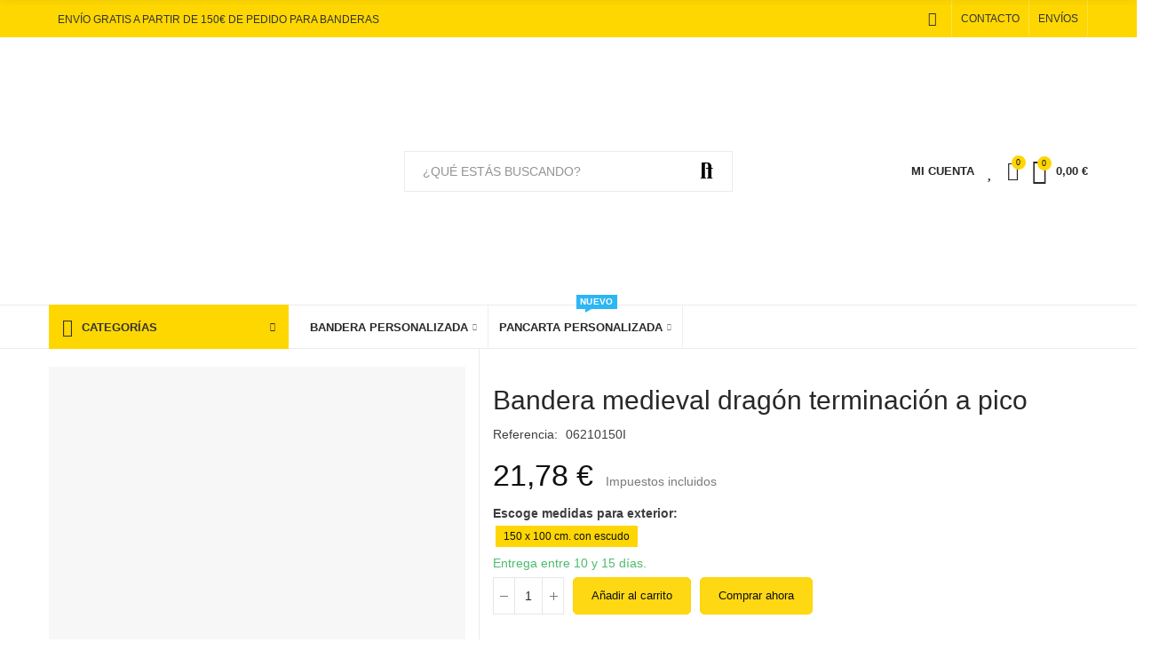

--- FILE ---
content_type: text/html; charset=utf-8
request_url: https://www.banderaseuropa.com/banderas-medievales/bandera-medieval-dragon-150x100-terminada-en-pico-4876.html
body_size: 30291
content:
<!doctype html>
	<html lang="es">
		<head>
			
				
  <meta charset="utf-8">


  <meta http-equiv="x-ua-compatible" content="ie=edge">




	<link rel="canonical" href="https://www.banderaseuropa.com/banderas-medievales/bandera-medieval-dragon-150x100-terminada-en-pico-4876.html">


  <link rel="dns-prefetch" href="https://www.banderaseuropa.com" />
  <link rel="dns-prefetch" href="https://media1.banderaseuropa.com" />
  <link rel="dns-prefetch" href="https://media2.banderaseuropa.com" />
  <link rel="dns-prefetch" href="https://media3.banderaseuropa.com" />
  <link rel="dns-prefetch" href="https://css.banderaseuropa.com" />
  <link rel="dns-prefetch" href="https://js.banderaseuropa.com" />
  <link rel="dns-prefetch" href="//www.googletagmanager.com/" />
  <link rel="dns-prefetch" href="//www.google-analytics.com/" />
  <link rel="dns-prefetch" href="https://apis.google.com" />
  <link rel="dns-prefetch" href="https://ssl.gstatic.com" />
  <link rel="dns-prefetch" href="https://accounts.google.com" />
  <link rel="dns-prefetch" href="https://googleads.g.doubleclick.net/" />
  <link rel="preconnect" href="//ajax.googleapis.com" crossorigin/>
  <link rel="preconnect" href="//fonts.googleapis.com" crossorigin/>
  <link rel="preconnect" href="//fonts.gstatic.com" crossorigin/>
  <link rel="preconnect" href="//www.google-analytics.com" crossorigin/>
  <link rel="preconnect" href="//stats.g.doubleclick.net" crossorigin/>
  <link rel="preconnect" href="//googleads.g.doubleclick.net" crossorigin/>
  <link rel="preconnect" href="//www.google.com" crossorigin/>
  <link rel="preconnect" href="https://apis.google.com" crossorigin/>
  <link rel="preconnect" href="https://ssl.gstatic.com" crossorigin/>
  <link rel="preconnect" href="https://accounts.google.com" crossorigin/>


            <title>Bandera medieval dragón terminación a pico • BanderasEuropa.com</title>
        
    
      <meta name="description" content="Bandera Medieval Dragón terminación a pico, fabricada en poliéster 100%, reforzada en los bordes, con cinta reforzada para la sujeción con anillas. En fondo de color rojo y negro dispone un dragón, color inverso al fondo. Es una bandera en vertical con terminación en pico, que le da un aspecto de época. También personalizamos según las indicaciones del cliente.">

    
  
  <meta name="keywords" content="">
        <link rel="canonical" href="https://www.banderaseuropa.com/banderas-medievales/bandera-medieval-dragon-150x100-terminada-en-pico-4876.html">
    
        



  <meta name="viewport" content="width=device-width, initial-scale=1.0, user-scalable=yes" />



  <link rel="icon" type="image/vnd.microsoft.icon" href="https://media2.banderaseuropa.com/img/favicon.ico?1669437148">
  <link rel="shortcut icon" type="image/x-icon" href="https://media2.banderaseuropa.com/img/favicon.ico?1669437148">









  


  
  



  <script type="text/javascript">
        var elementorFrontendConfig = {"environmentMode":{"edit":false,"wpPreview":true},"is_rtl":false,"breakpoints":{"xs":0,"sm":480,"md":768,"lg":1025,"xl":1440,"xxl":1600},"version":"1.1.1","urls":{"assets":"https:\/\/www.banderaseuropa.com\/modules\/axoncreator\/assets\/"},"settings":{"general":{"elementor_global_image_lightbox":"yes","elementor_enable_lightbox_in_editor":"yes"}}};
        var opAxonCreator = {"ajax":"\/\/www.banderaseuropa.com\/module\/axoncreator\/ajax","contact":"\/\/www.banderaseuropa.com\/module\/axoncreator\/contact","subscription":"\/\/www.banderaseuropa.com\/module\/axoncreator\/subscription","cart":"\/\/www.banderaseuropa.com\/module\/axoncreator\/cart","all_results_product":"View all product results","no_products":"No products found","languages":[],"currencies":[]};
        var opCompare = {"url":"\/\/www.banderaseuropa.com\/module\/nrtcompare\/comparator","actions":"\/\/www.banderaseuropa.com\/module\/nrtcompare\/actions","ids":[],"alert":{"add":"Comparar","view":"Comparar"}};
        var opReviews = {"actions":"\/\/www.banderaseuropa.com\/module\/nrtreviews\/actions","login":"\/\/www.banderaseuropa.com\/module\/nrtreviews\/login","fulness":[]};
        var opSearch = {"all_results_product":"Ver todos los resultados","noProducts":"No se han encontrado productos","count":"36","sku":"Ref:","divider":"Resultador por producto","search_string":false,"current_category_id":0,"imageType":"small_default"};
        var opShoppingCart = {"has_ajax":true,"ajax":"\/\/www.banderaseuropa.com\/module\/nrtshoppingcart\/ajax","action_after":"canvas"};
        var opThemect = {"footer_fixed":"0","prev":"Prev","next":"Next","sidebar_sticky":"1"};
        var opWishList = {"url":"\/\/www.banderaseuropa.com\/module\/nrtwishlist\/view","actions":"\/\/www.banderaseuropa.com\/module\/nrtwishlist\/actions","login":"\/\/www.banderaseuropa.com\/module\/nrtwishlist\/login","ids":[],"alert":{"add":"A\u00f1adir a favoritos","view":"Ir a favoritos"}};
        var prestashop = {"cart":{"products":[],"totals":{"total":{"type":"total","label":"Total","amount":0,"value":"0,00\u00a0\u20ac"},"total_including_tax":{"type":"total","label":"Total (impuestos incl.)","amount":0,"value":"0,00\u00a0\u20ac"},"total_excluding_tax":{"type":"total","label":"Total (impuestos excl.)","amount":0,"value":"0,00\u00a0\u20ac"}},"subtotals":{"products":{"type":"products","label":"Subtotal","amount":0,"value":"0,00\u00a0\u20ac"},"discounts":null,"shipping":{"type":"shipping","label":"Transporte","amount":0,"value":""},"tax":{"type":"tax","label":"Impuestos incluidos","amount":0,"value":"0,00\u00a0\u20ac"}},"products_count":0,"summary_string":"0 art\u00edculos","vouchers":{"allowed":1,"added":[]},"discounts":[],"minimalPurchase":0,"minimalPurchaseRequired":""},"currency":{"id":1,"name":"Euro","iso_code":"EUR","iso_code_num":"978","sign":"\u20ac"},"customer":{"lastname":null,"firstname":null,"email":null,"birthday":null,"newsletter":null,"newsletter_date_add":null,"optin":null,"website":null,"company":null,"siret":null,"ape":null,"is_logged":false,"addresses":[]},"language":{"name":"Espa\u00f1ol (Spanish)","iso_code":"es","locale":"es-ES","language_code":"es","is_rtl":"0","date_format_lite":"d\/m\/Y","date_format_full":"d\/m\/Y H:i:s","id":1},"page":{"title":"","canonical":"https:\/\/www.banderaseuropa.com\/banderas-medievales\/bandera-medieval-dragon-150x100-terminada-en-pico-4876.html","meta":{"title":"Bandera medieval drag\u00f3n terminaci\u00f3n a pico","description":"Bandera Medieval Drag\u00f3n terminaci\u00f3n a pico, fabricada en poli\u00e9ster 100%, reforzada en los bordes, con cinta reforzada para la sujeci\u00f3n con anillas. En fondo de color rojo y negro dispone un drag\u00f3n, color inverso al fondo. Es una bandera en vertical con terminaci\u00f3n en pico, que le da un aspecto de \u00e9poca. Tambi\u00e9n personalizamos seg\u00fan las indicaciones del cliente.","keywords":"","robots":"index"},"page_name":"product","body_classes":{"lang-es":true,"lang-rtl":false,"country-ES":true,"currency-EUR":true,"layout-full-width":true,"page-product":true,"tax-display-enabled":true,"product-id-4876":true,"product-Bandera medieval drag\u00f3n terminaci\u00f3n a pico":true,"product-id-category-87":true,"product-id-manufacturer-0":true,"product-id-supplier-0":true,"product-available-for-order":true,"product-customizable":true},"admin_notifications":[]},"shop":{"name":"Banderas Europa","logo":"https:\/\/media2.banderaseuropa.com\/img\/logo-1669096801.jpg","stores_icon":"https:\/\/media2.banderaseuropa.com\/img\/logo_stores.png","favicon":"https:\/\/media2.banderaseuropa.com\/img\/favicon.ico"},"urls":{"base_url":"https:\/\/www.banderaseuropa.com\/","current_url":"https:\/\/www.banderaseuropa.com\/banderas-medievales\/bandera-medieval-dragon-150x100-terminada-en-pico-4876.html","shop_domain_url":"https:\/\/www.banderaseuropa.com","img_ps_url":"https:\/\/media2.banderaseuropa.com\/img\/","img_cat_url":"https:\/\/media1.banderaseuropa.com\/img\/c\/","img_lang_url":"https:\/\/media3.banderaseuropa.com\/img\/l\/","img_prod_url":"https:\/\/media2.banderaseuropa.com\/img\/p\/","img_manu_url":"https:\/\/media3.banderaseuropa.com\/img\/m\/","img_sup_url":"https:\/\/media1.banderaseuropa.com\/img\/su\/","img_ship_url":"https:\/\/media3.banderaseuropa.com\/img\/s\/","img_store_url":"https:\/\/media1.banderaseuropa.com\/img\/st\/","img_col_url":"https:\/\/media3.banderaseuropa.com\/img\/co\/","img_url":"https:\/\/media2.banderaseuropa.com\/themes\/akira\/assets\/img\/","css_url":"https:\/\/media1.banderaseuropa.com\/themes\/akira\/assets\/css\/","js_url":"https:\/\/media1.banderaseuropa.com\/themes\/akira\/assets\/js\/","pic_url":"https:\/\/media2.banderaseuropa.com\/upload\/","pages":{"address":"https:\/\/www.banderaseuropa.com\/direccion","addresses":"https:\/\/www.banderaseuropa.com\/direcciones","authentication":"https:\/\/www.banderaseuropa.com\/iniciar-sesion","cart":"https:\/\/www.banderaseuropa.com\/carrito","category":"https:\/\/www.banderaseuropa.com\/index.php?controller=category","cms":"https:\/\/www.banderaseuropa.com\/index.php?controller=cms","contact":"https:\/\/www.banderaseuropa.com\/contactanos","discount":"https:\/\/www.banderaseuropa.com\/descuento","guest_tracking":"https:\/\/www.banderaseuropa.com\/seguimiento-pedido-invitado","history":"https:\/\/www.banderaseuropa.com\/historial-compra","identity":"https:\/\/www.banderaseuropa.com\/datos-personales","index":"https:\/\/www.banderaseuropa.com\/","my_account":"https:\/\/www.banderaseuropa.com\/mi-cuenta","order_confirmation":"https:\/\/www.banderaseuropa.com\/confirmacion-pedido","order_detail":"https:\/\/www.banderaseuropa.com\/index.php?controller=order-detail","order_follow":"https:\/\/www.banderaseuropa.com\/seguimiento-pedido","order":"https:\/\/www.banderaseuropa.com\/pedido","order_return":"https:\/\/www.banderaseuropa.com\/index.php?controller=order-return","order_slip":"https:\/\/www.banderaseuropa.com\/facturas-abono","pagenotfound":"https:\/\/www.banderaseuropa.com\/pagina-no-encontrada","password":"https:\/\/www.banderaseuropa.com\/recuperar-contrase\u00f1a","pdf_invoice":"https:\/\/www.banderaseuropa.com\/index.php?controller=pdf-invoice","pdf_order_return":"https:\/\/www.banderaseuropa.com\/index.php?controller=pdf-order-return","pdf_order_slip":"https:\/\/www.banderaseuropa.com\/index.php?controller=pdf-order-slip","prices_drop":"https:\/\/www.banderaseuropa.com\/productos-rebajados","product":"https:\/\/www.banderaseuropa.com\/index.php?controller=product","search":"https:\/\/www.banderaseuropa.com\/busqueda","sitemap":"https:\/\/www.banderaseuropa.com\/mapa-web","stores":"https:\/\/www.banderaseuropa.com\/tienda","supplier":"https:\/\/www.banderaseuropa.com\/proveedor","register":"https:\/\/www.banderaseuropa.com\/iniciar-sesion?create_account=1","order_login":"https:\/\/www.banderaseuropa.com\/pedido?login=1"},"alternative_langs":[],"theme_assets":"\/themes\/akira\/assets\/","actions":{"logout":"https:\/\/www.banderaseuropa.com\/?mylogout="},"no_picture_image":{"bySize":{"rectangular_cart_default":{"url":"https:\/\/media3.banderaseuropa.com\/img\/p\/es-default-rectangular_cart_default.jpg","width":126,"height":84},"square_cart_default":{"url":"https:\/\/media3.banderaseuropa.com\/img\/p\/es-default-square_cart_default.jpg","width":125,"height":125},"cart_default":{"url":"https:\/\/media1.banderaseuropa.com\/img\/p\/es-default-cart_default.jpg","width":125,"height":155},"rectangular_small_default":{"url":"https:\/\/media1.banderaseuropa.com\/img\/p\/es-default-rectangular_small_default.jpg","width":192,"height":128},"square_small_default":{"url":"https:\/\/media1.banderaseuropa.com\/img\/p\/es-default-square_small_default.jpg","width":190,"height":190},"small_default":{"url":"https:\/\/media2.banderaseuropa.com\/img\/p\/es-default-small_default.jpg","width":190,"height":236},"rectangular_home_default":{"url":"https:\/\/media3.banderaseuropa.com\/img\/p\/es-default-rectangular_home_default.jpg","width":390,"height":260},"square_home_default":{"url":"https:\/\/media3.banderaseuropa.com\/img\/p\/es-default-square_home_default.jpg","width":390,"height":390},"home_default":{"url":"https:\/\/media1.banderaseuropa.com\/img\/p\/es-default-home_default.jpg","width":390,"height":484},"rectangular_medium_default":{"url":"https:\/\/media3.banderaseuropa.com\/img\/p\/es-default-rectangular_medium_default.jpg","width":600,"height":400},"rectangular_large_default":{"url":"https:\/\/media3.banderaseuropa.com\/img\/p\/es-default-rectangular_large_default.jpg","width":696,"height":464},"square_medium_default":{"url":"https:\/\/media1.banderaseuropa.com\/img\/p\/es-default-square_medium_default.jpg","width":600,"height":600},"medium_default":{"url":"https:\/\/media1.banderaseuropa.com\/img\/p\/es-default-medium_default.jpg","width":600,"height":745},"square_large_default":{"url":"https:\/\/media3.banderaseuropa.com\/img\/p\/es-default-square_large_default.jpg","width":700,"height":700},"large_default":{"url":"https:\/\/media3.banderaseuropa.com\/img\/p\/es-default-large_default.jpg","width":700,"height":869}},"small":{"url":"https:\/\/media3.banderaseuropa.com\/img\/p\/es-default-rectangular_cart_default.jpg","width":126,"height":84},"medium":{"url":"https:\/\/media3.banderaseuropa.com\/img\/p\/es-default-square_home_default.jpg","width":390,"height":390},"large":{"url":"https:\/\/media3.banderaseuropa.com\/img\/p\/es-default-large_default.jpg","width":700,"height":869},"legend":""}},"configuration":{"display_taxes_label":true,"display_prices_tax_incl":true,"is_catalog":false,"show_prices":true,"opt_in":{"partner":false},"quantity_discount":{"type":"discount","label":"Descuento unitario"},"voucher_enabled":1,"return_enabled":0},"field_required":[],"breadcrumb":{"links":[{"title":"Inicio","url":"https:\/\/www.banderaseuropa.com\/"},{"title":"Banderas","url":"https:\/\/www.banderaseuropa.com\/comprar-banderas-39.html"},{"title":"Banderas Medievales","url":"https:\/\/www.banderaseuropa.com\/banderas-medievales-87.html"},{"title":"Bandera medieval drag\u00f3n terminaci\u00f3n a pico","url":"https:\/\/www.banderaseuropa.com\/banderas-medievales\/bandera-medieval-dragon-150x100-terminada-en-pico-4876.html"}],"count":4},"link":{"protocol_link":"https:\/\/","protocol_content":"https:\/\/"},"time":1769442290,"static_token":"3385720b3e1e5cbeb1d3b9826aa9ffdc","token":"00c23f874242a2e63e88fc0c548da5c2","debug":false};
        var psemailsubscription_subscription = "https:\/\/www.banderaseuropa.com\/module\/ps_emailsubscription\/subscription";
      </script>



			
  <meta property="og:type" content="product">
  <meta property="og:url" content="https://www.banderaseuropa.com/banderas-medievales/bandera-medieval-dragon-150x100-terminada-en-pico-4876.html">
  <meta property="og:title" content="Bandera medieval dragón terminación a pico">
  <meta property="og:site_name" content="Banderas Europa">
  <meta property="og:description" content="Bandera Medieval Dragón terminación a pico, fabricada en poliéster 100%, reforzada en los bordes, con cinta reforzada para la sujeción con anillas. En fondo de color rojo y negro dispone un dragón, color inverso al fondo. Es una bandera en vertical con terminación en pico, que le da un aspecto de época. También personalizamos según las indicaciones del cliente.">
  <meta property="og:image" content="https://media2.banderaseuropa.com/4480-large_default/bandera-medieval-dragon-150x100-terminada-en-pico.jpg">
  	<meta property="product:pretax_price:amount" content="18">
	<meta property="product:pretax_price:currency" content="EUR">
	<meta property="product:price:amount" content="21.78">
	<meta property="product:price:currency" content="EUR">
    
		</head>

		<body id="product" class="lang-es country-es currency-eur layout-full-width page-product tax-display-enabled product-id-4876 product-bandera-medieval-dragon-terminacion-a-pico product-id-category-87 product-id-manufacturer-0 product-id-supplier-0 product-available-for-order product-customizable wide cart-is-empty col-space-lg-0 product-label-circle">

			
				
				
					<style id="elementor-global" class="style-elementor-wpo">.elementor-widget-call-to-action .elementor-ribbon-inner{background-color:#61ce70;}.elementor-widget-axps-testimonial .elementor-testimonial-content{color:#7a7a7a;}.elementor-widget-axps-testimonial .elementor-testimonial-name{color:#6ec1e4;}.elementor-widget-axps-testimonial .elementor-testimonial-job{color:#54595f;}.elementor-widget-axps-contact .elementor-button{background-color:#61ce70;}.elementor-widget-axps-subscription button{background-color:#61ce70;}.elementor-widget-heading.elementor-widget-heading .elementor-heading-title{color:#6ec1e4;}.elementor-widget-image .widget-image-caption{color:#7a7a7a;}.elementor-widget-text-editor{color:#7a7a7a;}.elementor-widget-text-editor a, .elementor-widget-text-editor p{color:inherit;}.elementor-widget-text-editor.elementor-drop-cap-view-stacked .elementor-drop-cap{background-color:#6ec1e4;}.elementor-widget-text-editor.elementor-drop-cap-view-framed .elementor-drop-cap, .elementor-widget-text-editor.elementor-drop-cap-view-default .elementor-drop-cap{color:#6ec1e4;border-color:#6ec1e4;}.elementor-widget-button a.elementor-button, .elementor-widget-button .elementor-button{background-color:#61ce70;}.elementor-widget-divider .elementor-divider-separator{border-top-color:#7a7a7a;}.elementor-widget-image-box .elementor-image-box-content .elementor-image-box-title{color:#6ec1e4;}.elementor-widget-image-box .elementor-image-box-content .elementor-image-box-description{color:#7a7a7a;}.elementor-widget-icon.elementor-view-stacked .elementor-icon{background-color:#6ec1e4;}.elementor-widget-icon.elementor-view-framed .elementor-icon, .elementor-widget-icon.elementor-view-default .elementor-icon{color:#6ec1e4;border-color:#6ec1e4;}.elementor-widget-icon.elementor-view-framed .elementor-icon, .elementor-widget-icon.elementor-view-default .elementor-icon svg{fill:#6ec1e4;}.elementor-widget-icon-box.elementor-view-stacked .elementor-icon{background-color:#6ec1e4;}.elementor-widget-icon-box.elementor-view-framed .elementor-icon, .elementor-widget-icon-box.elementor-view-default .elementor-icon{fill:#6ec1e4;color:#6ec1e4;border-color:#6ec1e4;}.elementor-widget-icon-box .elementor-icon-box-content .elementor-icon-box-title{color:#6ec1e4;}.elementor-widget-icon-box .elementor-icon-box-content .elementor-icon-box-description{color:#7a7a7a;}.elementor-widget-star-rating .elementor-star-rating__title{color:#7a7a7a;}.elementor-widget-icon-list .elementor-icon-list-item:not(:last-child):after{border-color:#7a7a7a;}.elementor-widget-icon-list .elementor-icon-list-icon i{color:#6ec1e4;}.elementor-widget-icon-list .elementor-icon-list-icon svg{fill:#6ec1e4;}.elementor-widget-icon-list .elementor-icon-list-text{color:#54595f;}.elementor-widget-counter .elementor-counter-number-wrapper{color:#6ec1e4;}.elementor-widget-counter .elementor-counter-title{color:#54595f;}.elementor-widget-progress .elementor-progress-wrapper .elementor-progress-bar{background-color:#6ec1e4;}.elementor-widget-progress .elementor-title{color:#6ec1e4;}.elementor-widget-testimonial .elementor-testimonial-content{color:#7a7a7a;}.elementor-widget-testimonial .elementor-testimonial-name{color:#6ec1e4;}.elementor-widget-testimonial .elementor-testimonial-job{color:#54595f;}.elementor-widget-tabs .elementor-tab-title{color:#6ec1e4;}.elementor-widget-tabs .elementor-tab-title.elementor-active{color:#61ce70;}.elementor-widget-tabs .elementor-tab-content{color:#7a7a7a;}.elementor-widget-accordion .elementor-accordion .elementor-tab-title{color:#6ec1e4;}.elementor-widget-accordion .elementor-accordion .elementor-tab-title.elementor-active{color:#61ce70;}.elementor-widget-accordion .elementor-accordion .elementor-tab-content{color:#7a7a7a;}.elementor-widget-toggle .elementor-toggle .elementor-tab-title{color:#6ec1e4;}.elementor-widget-toggle .elementor-toggle .elementor-tab-title.elementor-active{color:#61ce70;}.elementor-widget-toggle .elementor-toggle .elementor-tab-content{color:#7a7a7a;}</style><style id="elementor-post-17" class="style-elementor-wpo">.elementor-17 .elementor-element.elementor-element-21b855ab > .elementor-container{max-width:1200px;}.elementor-17 .elementor-element.elementor-element-21b855ab:not(.elementor-motion-effects-element-type-background), .elementor-17 .elementor-element.elementor-element-21b855ab > .elementor-motion-effects-container > .elementor-motion-effects-layer{background-color:#fed700;}.elementor-17 .elementor-element.elementor-element-21b855ab{transition:background 0.3s, border 0.3s, border-radius 0.3s, box-shadow 0.3s;padding:0px 15px 0px 15px;}.elementor-17 .elementor-element.elementor-element-21b855ab > .elementor-background-overlay{transition:background 0.3s, border-radius 0.3s, opacity 0.3s;}.elementor-17 .elementor-element.elementor-element-4a80dc47.elementor-column .elementor-column-wrap{align-items:center;}.elementor-17 .elementor-element.elementor-element-4a80dc47.elementor-column > .elementor-column-wrap > .elementor-widget-wrap{align-content:center;}.elementor-17 .elementor-element.elementor-element-4a80dc47 > .elementor-column-wrap > .elementor-widget-wrap > .elementor-widget:not(.elementor-widget__width-auto):not(.elementor-widget__width-initial):not(:last-child):not(.elementor-absolute){margin-bottom:0px;}.elementor-17 .elementor-element.elementor-element-4a80dc47 > .elementor-element-populated{padding:0px 15px 0px 15px;}.elementor-17 .elementor-element.elementor-element-4e938e05 .axps-dropdown-toggle{font-size:12px;text-transform:uppercase;line-height:22px;fill:#333333;color:#333333;border-style:solid;border-width:0px 1px 0px 1px;border-color:rgba(255,255,255,0.25);padding:10px 10px 10px 10px;}.elementor-17 .elementor-element.elementor-element-4e938e05 .axps-dropdown-wrapper:hover .axps-dropdown-toggle, .elementor-17 .elementor-element.elementor-element-4e938e05 .axps-dropdown-wrapper.open .axps-dropdown-toggle{fill:rgba(51,51,51,0.7);color:rgba(51,51,51,0.7);}.elementor-17 .elementor-element.elementor-element-4e938e05{width:auto;max-width:auto;}.elementor-17 .elementor-element.elementor-element-34cf57e9 .axps-dropdown-toggle{font-size:12px;text-transform:uppercase;line-height:22px;fill:#333333;color:#333333;border-style:solid;border-width:0px 1px 0px 0px;border-color:rgba(255,255,255,0.25);padding:10px 10px 10px 10px;}.elementor-17 .elementor-element.elementor-element-34cf57e9 .axps-dropdown-wrapper:hover .axps-dropdown-toggle, .elementor-17 .elementor-element.elementor-element-34cf57e9 .axps-dropdown-wrapper.open .axps-dropdown-toggle{fill:rgba(51,51,51,0.7);color:rgba(51,51,51,0.7);}.elementor-17 .elementor-element.elementor-element-34cf57e9{width:auto;max-width:auto;}.elementor-17 .elementor-element.elementor-element-4eb976b3.elementor-widget-heading .elementor-heading-title{color:#333333;}.elementor-17 .elementor-element.elementor-element-4eb976b3 .elementor-heading-title{font-size:12px;font-weight:normal;line-height:18px;}.elementor-17 .elementor-element.elementor-element-4eb976b3 > .elementor-widget-container{padding:10px 10px 10px 10px;}.elementor-17 .elementor-element.elementor-element-4eb976b3{width:auto;max-width:auto;align-self:center;}.elementor-17 .elementor-element.elementor-element-b995e09.elementor-column .elementor-column-wrap{align-items:center;}.elementor-17 .elementor-element.elementor-element-b995e09.elementor-column > .elementor-column-wrap > .elementor-widget-wrap{align-content:center;justify-content:flex-end;}.elementor-17 .elementor-element.elementor-element-b995e09 > .elementor-column-wrap > .elementor-widget-wrap > .elementor-widget:not(.elementor-widget__width-auto):not(.elementor-widget__width-initial):not(:last-child):not(.elementor-absolute){margin-bottom:0px;}.elementor-17 .elementor-element.elementor-element-b995e09 > .elementor-element-populated{text-align:right;padding:0px 15px 0px 15px;}.elementor-17 .elementor-element.elementor-element-63ad6d69 .elementor-social-icon{background-color:rgba(0,0,0,0);font-size:16px;}.elementor-17 .elementor-element.elementor-element-63ad6d69 .elementor-social-icon i{color:#333333;}.elementor-17 .elementor-element.elementor-element-63ad6d69 .elementor-social-icon svg{fill:#333333;}.elementor-17 .elementor-element.elementor-element-63ad6d69 .elementor-social-icon:not(:last-child){margin-right:0px;}.elementor-17 .elementor-element.elementor-element-63ad6d69 .elementor-social-icon:hover i{color:rgba(51,51,51,0.7);}.elementor-17 .elementor-element.elementor-element-63ad6d69 .elementor-social-icon:hover svg{color:rgba(51,51,51,0.7);}.elementor-17 .elementor-element.elementor-element-63ad6d69 > .elementor-widget-container{padding:0px 5px 0px 0px;}.elementor-17 .elementor-element.elementor-element-63ad6d69{width:auto;max-width:auto;align-self:center;}.elementor-17 .elementor-element.elementor-element-78eb8538 a.elementor-button, .elementor-17 .elementor-element.elementor-element-78eb8538 .elementor-button{font-size:12px;line-height:22px;fill:#333333;color:#333333;background-color:rgba(0,0,0,0);padding:10px 10px 10px 10px;}.elementor-17 .elementor-element.elementor-element-78eb8538 a.elementor-button:hover, .elementor-17 .elementor-element.elementor-element-78eb8538 .elementor-button:hover, .elementor-17 .elementor-element.elementor-element-78eb8538 a.elementor-button:focus, .elementor-17 .elementor-element.elementor-element-78eb8538 .elementor-button:focus{color:rgba(51,51,51,0.7);}.elementor-17 .elementor-element.elementor-element-78eb8538 .elementor-button{border-style:solid;border-width:0px 1px 0px 1px;border-color:rgba(255,255,255,0.25);}.elementor-17 .elementor-element.elementor-element-78eb8538{width:auto;max-width:auto;}.elementor-17 .elementor-element.elementor-element-2b72a9ef a.elementor-button, .elementor-17 .elementor-element.elementor-element-2b72a9ef .elementor-button{font-size:12px;line-height:22px;fill:#333333;color:#333333;background-color:rgba(0,0,0,0);padding:10px 10px 10px 10px;}.elementor-17 .elementor-element.elementor-element-2b72a9ef a.elementor-button:hover, .elementor-17 .elementor-element.elementor-element-2b72a9ef .elementor-button:hover, .elementor-17 .elementor-element.elementor-element-2b72a9ef a.elementor-button:focus, .elementor-17 .elementor-element.elementor-element-2b72a9ef .elementor-button:focus{color:rgba(51,51,51,0.7);}.elementor-17 .elementor-element.elementor-element-2b72a9ef .elementor-button{border-style:solid;border-width:0px 1px 0px 0px;border-color:rgba(255,255,255,0.25);}.elementor-17 .elementor-element.elementor-element-2b72a9ef{width:auto;max-width:auto;}.elementor-17 .elementor-element.elementor-element-60bd583d > .elementor-container{max-width:1200px;min-height:105px;}.elementor-17 .elementor-element.elementor-element-60bd583d > .elementor-container > .elementor-row > .elementor-column > .elementor-column-wrap > .elementor-widget-wrap{align-content:center;align-items:center;}.elementor-17 .elementor-element.elementor-element-60bd583d{transition:background 0.3s, border 0.3s, border-radius 0.3s, box-shadow 0.3s;padding:0px 15px 0px 15px;z-index:3;}.elementor-17 .elementor-element.elementor-element-60bd583d > .elementor-background-overlay{transition:background 0.3s, border-radius 0.3s, opacity 0.3s;}.elementor-17 .elementor-element.elementor-element-7b011609 > .elementor-element-populated{padding:0px 15px 0px 15px;}.elementor-17 .elementor-element.elementor-element-6443cb5c{text-align:left;}.elementor-17 .elementor-element.elementor-element-6443cb5c .elementor-image img{max-width:100%;opacity:1;}.elementor-17 .elementor-element.elementor-element-6443cb5c > .elementor-widget-container{margin:10px 0px 10px 0px;}.elementor-17 .elementor-element.elementor-element-c0b8aa7 > .elementor-element-populated{text-align:center;padding:0px 15px 0px 15px;}.elementor-17 .elementor-element.elementor-element-6f5798f6 .search-widget.search-wrapper{width:570px;}.elementor-17 .elementor-element.elementor-element-6f5798f6 .search-widget .search-submit{width:58px;fill:#000000;color:#000000;background-color:rgba(35,35,35,0);}body:not(.rtl) .elementor-17 .elementor-element.elementor-element-6f5798f6 .search-widget .category-dropdown{right:calc(58px - 2px);}body.rtl .elementor-17 .elementor-element.elementor-element-6f5798f6 .search-widget .category-dropdown{left:calc(58px - 2px);}.elementor-17 .elementor-element.elementor-element-6f5798f6 .search-widget .search-submit::after{border-color:#000000;}.elementor-17 .elementor-element.elementor-element-6f5798f6 .search-widget .search-submit:hover{fill:#333333;color:#333333;background-color:#fed700;}.elementor-17 .elementor-element.elementor-element-6f5798f6 .search-widget .query, .elementor-17 .elementor-element.elementor-element-6f5798f6 .category-dropdown .category-dropdown-inner > a{text-transform:uppercase;}.elementor-17 .elementor-element.elementor-element-6f5798f6 .search-widget .query, .elementor-17 .elementor-element.elementor-element-6f5798f6 .category-dropdown .category-dropdown-inner{border-style:solid;border-width:0px 0px 0px 1px;border-color:#ebebeb;}.elementor-17 .elementor-element.elementor-element-6f5798f6 .search-widget .query{padding:0px 20px 0px 20px;}.elementor-17 .elementor-element.elementor-element-6f5798f6{width:auto;max-width:auto;}.elementor-17 .elementor-element.elementor-element-72588aa6.elementor-column .elementor-column-wrap{align-items:center;}.elementor-17 .elementor-element.elementor-element-72588aa6.elementor-column > .elementor-column-wrap > .elementor-widget-wrap{align-content:center;justify-content:flex-end;}.elementor-17 .elementor-element.elementor-element-72588aa6 > .elementor-column-wrap > .elementor-widget-wrap > .elementor-widget:not(.elementor-widget__width-auto):not(.elementor-widget__width-initial):not(:last-child):not(.elementor-absolute){margin-bottom:0px;}.elementor-17 .elementor-element.elementor-element-72588aa6 > .elementor-element-populated{text-align:right;padding:0px 15px 0px 15px;}.elementor-17 .elementor-element.elementor-element-6a9df400 .btn-canvas{font-size:13px;font-weight:600;text-transform:uppercase;line-height:30px;padding:10px 0px 10px 0px;}.elementor-17 .elementor-element.elementor-element-6a9df400{width:auto;max-width:auto;}.elementor-17 .elementor-element.elementor-element-63449ba4 .btn-canvas i{font-size:22px;}.elementor-17 .elementor-element.elementor-element-63449ba4 .btn-canvas svg{width:22px;height:22px;}.elementor-17 .elementor-element.elementor-element-63449ba4 .btn-canvas .wishlist-nbr{fill:rgba(0,0,0,0);color:rgba(0,0,0,0);background-color:rgba(0,0,0,0);}.elementor-17 .elementor-element.elementor-element-63449ba4 .btn-canvas{padding:10px 0px 10px 15px;}.elementor-17 .elementor-element.elementor-element-63449ba4{width:auto;max-width:auto;}.elementor-17 .elementor-element.elementor-element-25f1041a .btn-canvas i{font-size:22px;}.elementor-17 .elementor-element.elementor-element-25f1041a .btn-canvas svg{width:22px;height:22px;}.elementor-17 .elementor-element.elementor-element-25f1041a .btn-canvas .compare-nbr{top:7px;right:-8px;min-width:16px;line-height:16px;font-size:9px;}.elementor-17 .elementor-element.elementor-element-25f1041a .btn-canvas{padding:10px 0px 10px 15px;}.elementor-17 .elementor-element.elementor-element-25f1041a{width:auto;max-width:auto;}.elementor-17 .elementor-element.elementor-element-22eaecda .btn-canvas i{font-size:28px;}.elementor-17 .elementor-element.elementor-element-22eaecda .btn-canvas svg{width:28px;height:28px;}body:not(.rtl) .elementor-17 .elementor-element.elementor-element-22eaecda .btn-canvas .btn-canvas-text{margin-left:10px;}body.rtl .elementor-17 .elementor-element.elementor-element-22eaecda .btn-canvas .btn-canvas-text{margin-left:10px;}.elementor-17 .elementor-element.elementor-element-22eaecda .btn-canvas .amount{font-size:13px;font-weight:700;}.elementor-17 .elementor-element.elementor-element-22eaecda .btn-canvas .cart-nbr{top:-2px;right:-5px;min-width:16px;line-height:16px;font-size:9px;}.elementor-17 .elementor-element.elementor-element-22eaecda .btn-canvas{padding:10px 0px 10px 15px;}.elementor-17 .elementor-element.elementor-element-22eaecda{width:auto;max-width:auto;}.elementor-17 .elementor-element.elementor-element-39782c18 > .elementor-container{max-width:1200px;}.elementor-17 .elementor-element.elementor-element-39782c18 > .elementor-container > .elementor-row > .elementor-column > .elementor-column-wrap > .elementor-widget-wrap{align-content:center;align-items:center;}.elementor-17 .elementor-element.elementor-element-39782c18{border-style:solid;border-width:1px 0px 1px 0px;border-color:#ebebeb;transition:background 0.3s, border 0.3s, border-radius 0.3s, box-shadow 0.3s;padding:0px 15px 0px 15px;}.elementor-17 .elementor-element.elementor-element-39782c18 > .elementor-background-overlay{transition:background 0.3s, border-radius 0.3s, opacity 0.3s;}.elementor-17 .elementor-element.elementor-element-289c2fbe > .elementor-element-populated{text-align:center;padding:0px 15px 0px 15px;}.elementor-17 .elementor-element.elementor-element-588fcaa0 .menu-vertical{margin-top:-1px;}.elementor-17 .elementor-element.elementor-element-588fcaa0 .wrapper-menu-vertical .menu-vertical-title{font-size:13px;font-weight:600;text-transform:uppercase;fill:#333333;color:#333333;background-color:#fed700;}.elementor-17 .elementor-element.elementor-element-588fcaa0 > .elementor-widget-container{margin:-1px 0px -1px 0px;}.elementor-17 .elementor-element.elementor-element-588fcaa0{width:auto;max-width:auto;}.elementor-17 .elementor-element.elementor-element-31933612 .menu-horizontal .item-level-0 > a, .elementor-17 .elementor-element.elementor-element-31933612 .menu-vertical .item-level-0 > a{font-size:13px;font-weight:700;text-transform:uppercase;line-height:19px;padding:15px 12px 15px 12px;}.elementor-17 .elementor-element.elementor-element-31933612 > .elementor-widget-container{margin:-1px 0px -1px 12px;}.elementor-17 .elementor-element.elementor-element-31933612{width:auto;max-width:auto;}.elementor-17 .elementor-element.elementor-element-225daf3d > .elementor-container{max-width:1200px;}.elementor-17 .elementor-element.elementor-element-225daf3d{border-style:solid;border-width:0px 0px 1px 0px;border-color:#f5f5f5;transition:background 0.3s, border 0.3s, border-radius 0.3s, box-shadow 0.3s;padding:0px 15px 0px 15px;}.elementor-17 .elementor-element.elementor-element-225daf3d > .elementor-background-overlay{transition:background 0.3s, border-radius 0.3s, opacity 0.3s;}.elementor-17 .elementor-element.elementor-element-1dfb449c.elementor-column .elementor-column-wrap{align-items:center;}.elementor-17 .elementor-element.elementor-element-1dfb449c.elementor-column > .elementor-column-wrap > .elementor-widget-wrap{align-content:center;justify-content:flex-start;}.elementor-17 .elementor-element.elementor-element-1dfb449c > .elementor-column-wrap > .elementor-widget-wrap > .elementor-widget:not(.elementor-widget__width-auto):not(.elementor-widget__width-initial):not(:last-child):not(.elementor-absolute){margin-bottom:0px;}.elementor-17 .elementor-element.elementor-element-1dfb449c > .elementor-element-populated{padding:0px 15px 0px 15px;}.elementor-17 .elementor-element.elementor-element-47b55b6e .btn-canvas i{font-size:24px;}.elementor-17 .elementor-element.elementor-element-47b55b6e .btn-canvas{padding:12px 20px 12px 0px;}.elementor-17 .elementor-element.elementor-element-47b55b6e{width:auto;max-width:auto;}.elementor-17 .elementor-element.elementor-element-2ca0a808 .btn-canvas i{font-size:26px;}.elementor-17 .elementor-element.elementor-element-2ca0a808 .btn-canvas svg{width:26px;height:26px;}.elementor-17 .elementor-element.elementor-element-2ca0a808 .btn-canvas{padding:12px 0px 10px 0px;}.elementor-17 .elementor-element.elementor-element-2ca0a808{width:auto;max-width:auto;}.elementor-17 .elementor-element.elementor-element-3f2a68d6.elementor-column .elementor-column-wrap{align-items:center;}.elementor-17 .elementor-element.elementor-element-3f2a68d6.elementor-column > .elementor-column-wrap > .elementor-widget-wrap{align-content:center;justify-content:center;}.elementor-17 .elementor-element.elementor-element-3f2a68d6 > .elementor-column-wrap > .elementor-widget-wrap > .elementor-widget:not(.elementor-widget__width-auto):not(.elementor-widget__width-initial):not(:last-child):not(.elementor-absolute){margin-bottom:0px;}.elementor-17 .elementor-element.elementor-element-3f2a68d6 > .elementor-element-populated{padding:0px 15px 0px 15px;}.elementor-17 .elementor-element.elementor-element-b67b4f7{text-align:left;width:initial;max-width:initial;align-self:center;}.elementor-17 .elementor-element.elementor-element-b67b4f7 .elementor-image img{max-width:100%;opacity:1;}.elementor-17 .elementor-element.elementor-element-4af8e155.elementor-column .elementor-column-wrap{align-items:center;}.elementor-17 .elementor-element.elementor-element-4af8e155.elementor-column > .elementor-column-wrap > .elementor-widget-wrap{align-content:center;justify-content:flex-end;}.elementor-17 .elementor-element.elementor-element-4af8e155 > .elementor-column-wrap > .elementor-widget-wrap > .elementor-widget:not(.elementor-widget__width-auto):not(.elementor-widget__width-initial):not(:last-child):not(.elementor-absolute){margin-bottom:0px;}.elementor-17 .elementor-element.elementor-element-4af8e155 > .elementor-element-populated{text-align:right;padding:0px 15px 0px 15px;}.elementor-17 .elementor-element.elementor-element-33574913 .btn-canvas i{font-size:28px;}.elementor-17 .elementor-element.elementor-element-33574913 .btn-canvas svg{width:28px;height:28px;}.elementor-17 .elementor-element.elementor-element-33574913 .btn-canvas .cart-nbr{top:-3px;right:-5px;min-width:18px;line-height:18px;font-size:11px;}.elementor-17 .elementor-element.elementor-element-33574913 .btn-canvas{padding:10px 0px 10px 0px;}.elementor-17 .elementor-element.elementor-element-33574913{width:auto;max-width:auto;}.elementor-17 .elementor-element.elementor-element-1ec4c328 .btn-canvas i{font-size:26px;}.elementor-17 .elementor-element.elementor-element-1ec4c328 .btn-canvas svg{width:26px;height:26px;}.elementor-17 .elementor-element.elementor-element-1ec4c328 .btn-canvas{padding:12px 0px 12px 20px;}.elementor-17 .elementor-element.elementor-element-1ec4c328{width:auto;max-width:auto;}@media(max-width:1024px){.elementor-17 .elementor-element.elementor-element-21b855ab{padding:0px 10px 0px 10px;}.elementor-17 .elementor-element.elementor-element-4a80dc47 > .elementor-element-populated{padding:0px 10px 0px 10px;}.elementor-17 .elementor-element.elementor-element-b995e09 > .elementor-element-populated{padding:0px 10px 0px 10px;}.elementor-17 .elementor-element.elementor-element-63ad6d69{text-align:center;}.elementor-17 .elementor-element.elementor-element-60bd583d > .elementor-container{min-height:400px;}.elementor-17 .elementor-element.elementor-element-60bd583d{padding:0px 10px 0px 10px;}.elementor-17 .elementor-element.elementor-element-7b011609 > .elementor-element-populated{padding:0px 10px 0px 10px;}.elementor-17 .elementor-element.elementor-element-6443cb5c{text-align:center;}.elementor-17 .elementor-element.elementor-element-c0b8aa7 > .elementor-element-populated{padding:0px 10px 0px 10px;}.elementor-17 .elementor-element.elementor-element-72588aa6 > .elementor-element-populated{padding:0px 10px 0px 10px;}.elementor-17 .elementor-element.elementor-element-39782c18{padding:0px 10px 0px 10px;}.elementor-17 .elementor-element.elementor-element-289c2fbe > .elementor-element-populated{padding:0px 10px 0px 10px;}.elementor-17 .elementor-element.elementor-element-225daf3d{padding:0px 10px 0px 10px;}.elementor-17 .elementor-element.elementor-element-1dfb449c > .elementor-element-populated{padding:0px 10px 0px 10px;}.elementor-17 .elementor-element.elementor-element-3f2a68d6 > .elementor-element-populated{padding:0px 10px 0px 10px;}.elementor-17 .elementor-element.elementor-element-b67b4f7{text-align:center;}.elementor-17 .elementor-element.elementor-element-4af8e155 > .elementor-element-populated{padding:0px 10px 0px 10px;}}@media(max-width:767px){.elementor-17 .elementor-element.elementor-element-21b855ab{padding:0px 5px 0px 5px;}.elementor-17 .elementor-element.elementor-element-4a80dc47 > .elementor-element-populated{padding:0px 5px 0px 5px;}.elementor-17 .elementor-element.elementor-element-b995e09 > .elementor-element-populated{padding:0px 5px 0px 5px;}.elementor-17 .elementor-element.elementor-element-63ad6d69{text-align:center;}.elementor-17 .elementor-element.elementor-element-60bd583d > .elementor-container{min-height:400px;}.elementor-17 .elementor-element.elementor-element-60bd583d{padding:0px 5px 0px 5px;}.elementor-17 .elementor-element.elementor-element-7b011609 > .elementor-element-populated{padding:0px 5px 0px 5px;}.elementor-17 .elementor-element.elementor-element-6443cb5c{text-align:center;}.elementor-17 .elementor-element.elementor-element-c0b8aa7 > .elementor-element-populated{padding:0px 5px 0px 5px;}.elementor-17 .elementor-element.elementor-element-72588aa6 > .elementor-element-populated{padding:0px 5px 0px 5px;}.elementor-17 .elementor-element.elementor-element-39782c18{padding:0px 5px 0px 5px;}.elementor-17 .elementor-element.elementor-element-289c2fbe > .elementor-element-populated{padding:0px 5px 0px 5px;}.elementor-17 .elementor-element.elementor-element-225daf3d{padding:0px 5px 0px 5px;}.elementor-17 .elementor-element.elementor-element-1dfb449c{width:30%;}.elementor-17 .elementor-element.elementor-element-1dfb449c > .elementor-element-populated{padding:0px 5px 0px 5px;}.elementor-17 .elementor-element.elementor-element-3f2a68d6{width:40%;}.elementor-17 .elementor-element.elementor-element-3f2a68d6 > .elementor-element-populated{padding:0px 5px 0px 5px;}.elementor-17 .elementor-element.elementor-element-b67b4f7{text-align:center;width:120px;max-width:120px;}.elementor-17 .elementor-element.elementor-element-4af8e155{width:30%;}.elementor-17 .elementor-element.elementor-element-4af8e155 > .elementor-element-populated{padding:0px 5px 0px 5px;}}</style><style id="elementor-post-18" class="style-elementor-wpo">.elementor-18 .elementor-element.elementor-element-785286b7 > .elementor-container{max-width:1200px;min-height:110px;}.elementor-18 .elementor-element.elementor-element-785286b7 > .elementor-container > .elementor-row > .elementor-column > .elementor-column-wrap > .elementor-widget-wrap{align-content:center;align-items:center;}.elementor-18 .elementor-element.elementor-element-785286b7:not(.elementor-motion-effects-element-type-background), .elementor-18 .elementor-element.elementor-element-785286b7 > .elementor-motion-effects-container > .elementor-motion-effects-layer{background-color:rgba(248,248,248,0);}.elementor-18 .elementor-element.elementor-element-785286b7{transition:background 0.3s, border 0.3s, border-radius 0.3s, box-shadow 0.3s;padding:15px 15px 15px 15px;}.elementor-18 .elementor-element.elementor-element-785286b7 > .elementor-background-overlay{transition:background 0.3s, border-radius 0.3s, opacity 0.3s;}.elementor-18 .elementor-element.elementor-element-b53d645 > .elementor-element-populated{padding:15px 15px 15px 15px;}.elementor-18 .elementor-element.elementor-element-10c06b7.elementor-view-stacked .elementor-icon{background-color:rgba(235,235,235,0);fill:#333333;color:#333333;}.elementor-18 .elementor-element.elementor-element-10c06b7.elementor-view-framed .elementor-icon, .elementor-18 .elementor-element.elementor-element-10c06b7.elementor-view-default .elementor-icon{fill:rgba(235,235,235,0);color:rgba(235,235,235,0);border-color:rgba(235,235,235,0);}.elementor-18 .elementor-element.elementor-element-10c06b7.elementor-view-framed .elementor-icon{background-color:#333333;}.elementor-18 .elementor-element.elementor-element-10c06b7.elementor-position-right .elementor-icon-box-icon{margin-left:20px;}.elementor-18 .elementor-element.elementor-element-10c06b7.elementor-position-left .elementor-icon-box-icon{margin-right:20px;}.elementor-18 .elementor-element.elementor-element-10c06b7.elementor-position-top .elementor-icon-box-icon{margin-bottom:20px;}.elementor-18 .elementor-element.elementor-element-10c06b7 .elementor-icon{font-size:30px;padding:0.4em;}.elementor-18 .elementor-element.elementor-element-10c06b7 .elementor-icon i{transform:rotate(0deg);}.elementor-18 .elementor-element.elementor-element-10c06b7 .elementor-icon-box-title{margin-bottom:5px;}.elementor-18 .elementor-element.elementor-element-10c06b7 .elementor-icon-box-content .elementor-icon-box-title{color:#333333;font-size:16px;font-weight:600;line-height:16px;}.elementor-18 .elementor-element.elementor-element-10c06b7 .elementor-icon-box-content .elementor-icon-box-description{color:#777777;font-size:14px;line-height:14px;}.elementor-18 .elementor-element.elementor-element-3f479a12 > .elementor-element-populated{padding:15px 15px 15px 15px;}.elementor-18 .elementor-element.elementor-element-77b31dea.elementor-view-stacked .elementor-icon{background-color:rgba(235,235,235,0);fill:#333333;color:#333333;}.elementor-18 .elementor-element.elementor-element-77b31dea.elementor-view-framed .elementor-icon, .elementor-18 .elementor-element.elementor-element-77b31dea.elementor-view-default .elementor-icon{fill:rgba(235,235,235,0);color:rgba(235,235,235,0);border-color:rgba(235,235,235,0);}.elementor-18 .elementor-element.elementor-element-77b31dea.elementor-view-framed .elementor-icon{background-color:#333333;}.elementor-18 .elementor-element.elementor-element-77b31dea.elementor-position-right .elementor-icon-box-icon{margin-left:20px;}.elementor-18 .elementor-element.elementor-element-77b31dea.elementor-position-left .elementor-icon-box-icon{margin-right:20px;}.elementor-18 .elementor-element.elementor-element-77b31dea.elementor-position-top .elementor-icon-box-icon{margin-bottom:20px;}.elementor-18 .elementor-element.elementor-element-77b31dea .elementor-icon{font-size:30px;padding:0.4em;}.elementor-18 .elementor-element.elementor-element-77b31dea .elementor-icon i{transform:rotate(0deg);}.elementor-18 .elementor-element.elementor-element-77b31dea .elementor-icon-box-title{margin-bottom:5px;}.elementor-18 .elementor-element.elementor-element-77b31dea .elementor-icon-box-content .elementor-icon-box-title{color:#333333;font-size:16px;font-weight:600;line-height:16px;}.elementor-18 .elementor-element.elementor-element-77b31dea .elementor-icon-box-content .elementor-icon-box-description{color:#777777;font-size:14px;line-height:14px;}.elementor-18 .elementor-element.elementor-element-3ba1246 > .elementor-element-populated{padding:15px 15px 15px 15px;}.elementor-18 .elementor-element.elementor-element-d8752d9.elementor-view-stacked .elementor-icon{background-color:rgba(235,235,235,0);fill:#333333;color:#333333;}.elementor-18 .elementor-element.elementor-element-d8752d9.elementor-view-framed .elementor-icon, .elementor-18 .elementor-element.elementor-element-d8752d9.elementor-view-default .elementor-icon{fill:rgba(235,235,235,0);color:rgba(235,235,235,0);border-color:rgba(235,235,235,0);}.elementor-18 .elementor-element.elementor-element-d8752d9.elementor-view-framed .elementor-icon{background-color:#333333;}.elementor-18 .elementor-element.elementor-element-d8752d9.elementor-position-right .elementor-icon-box-icon{margin-left:20px;}.elementor-18 .elementor-element.elementor-element-d8752d9.elementor-position-left .elementor-icon-box-icon{margin-right:20px;}.elementor-18 .elementor-element.elementor-element-d8752d9.elementor-position-top .elementor-icon-box-icon{margin-bottom:20px;}.elementor-18 .elementor-element.elementor-element-d8752d9 .elementor-icon{font-size:30px;padding:0.4em;}.elementor-18 .elementor-element.elementor-element-d8752d9 .elementor-icon i{transform:rotate(0deg);}.elementor-18 .elementor-element.elementor-element-d8752d9 .elementor-icon-box-title{margin-bottom:5px;}.elementor-18 .elementor-element.elementor-element-d8752d9 .elementor-icon-box-content .elementor-icon-box-title{color:#333333;font-size:16px;font-weight:600;line-height:16px;}.elementor-18 .elementor-element.elementor-element-d8752d9 .elementor-icon-box-content .elementor-icon-box-description{color:#777777;font-size:14px;line-height:14px;}.elementor-18 .elementor-element.elementor-element-6432586 > .elementor-element-populated{padding:15px 15px 15px 15px;}.elementor-18 .elementor-element.elementor-element-c259ef5.elementor-view-stacked .elementor-icon{background-color:rgba(235,235,235,0);fill:#333333;color:#333333;}.elementor-18 .elementor-element.elementor-element-c259ef5.elementor-view-framed .elementor-icon, .elementor-18 .elementor-element.elementor-element-c259ef5.elementor-view-default .elementor-icon{fill:rgba(235,235,235,0);color:rgba(235,235,235,0);border-color:rgba(235,235,235,0);}.elementor-18 .elementor-element.elementor-element-c259ef5.elementor-view-framed .elementor-icon{background-color:#333333;}.elementor-18 .elementor-element.elementor-element-c259ef5.elementor-position-right .elementor-icon-box-icon{margin-left:20px;}.elementor-18 .elementor-element.elementor-element-c259ef5.elementor-position-left .elementor-icon-box-icon{margin-right:20px;}.elementor-18 .elementor-element.elementor-element-c259ef5.elementor-position-top .elementor-icon-box-icon{margin-bottom:20px;}.elementor-18 .elementor-element.elementor-element-c259ef5 .elementor-icon{font-size:30px;padding:0.4em;}.elementor-18 .elementor-element.elementor-element-c259ef5 .elementor-icon i{transform:rotate(0deg);}.elementor-18 .elementor-element.elementor-element-c259ef5 .elementor-icon-box-title{margin-bottom:5px;}.elementor-18 .elementor-element.elementor-element-c259ef5 .elementor-icon-box-content .elementor-icon-box-title{color:#333333;font-size:16px;font-weight:600;line-height:16px;}.elementor-18 .elementor-element.elementor-element-c259ef5 .elementor-icon-box-content .elementor-icon-box-description{color:#777777;font-size:14px;line-height:14px;}.elementor-18 .elementor-element.elementor-element-2c8660f > .elementor-widget-container{margin:40px 0px 20px 0px;}.elementor-18 .elementor-element.elementor-element-3addecc7 > .elementor-container{max-width:1200px;}.elementor-18 .elementor-element.elementor-element-3addecc7{padding:60px 15px 35px 15px;}.elementor-18 .elementor-element.elementor-element-73bc5f06 > .elementor-column-wrap > .elementor-widget-wrap > .elementor-widget:not(.elementor-widget__width-auto):not(.elementor-widget__width-initial):not(:last-child):not(.elementor-absolute){margin-bottom:30px;}.elementor-18 .elementor-element.elementor-element-73bc5f06 > .elementor-element-populated{margin:0px 0px 20px 0px;padding:0px 15px 0px 15px;}.elementor-18 .elementor-element.elementor-element-6e7a1fca .elementor-icon-list-items:not(.elementor-inline-items) .elementor-icon-list-item:not(:last-child){padding-bottom:calc(15px/2);}.elementor-18 .elementor-element.elementor-element-6e7a1fca .elementor-icon-list-items:not(.elementor-inline-items) .elementor-icon-list-item:not(:first-child){margin-top:calc(15px/2);}.elementor-18 .elementor-element.elementor-element-6e7a1fca .elementor-icon-list-items.elementor-inline-items .elementor-icon-list-item{margin-right:calc(15px/2);margin-left:calc(15px/2);}.elementor-18 .elementor-element.elementor-element-6e7a1fca .elementor-icon-list-items.elementor-inline-items{margin-right:calc(-15px/2);margin-left:calc(-15px/2);}body.rtl .elementor-18 .elementor-element.elementor-element-6e7a1fca .elementor-icon-list-items.elementor-inline-items .elementor-icon-list-item:after{left:calc(-15px/2);}body:not(.rtl) .elementor-18 .elementor-element.elementor-element-6e7a1fca .elementor-icon-list-items.elementor-inline-items .elementor-icon-list-item:after{right:calc(-15px/2);}.elementor-18 .elementor-element.elementor-element-6e7a1fca .elementor-icon-list-icon i{color:#696969;font-size:16px;}.elementor-18 .elementor-element.elementor-element-6e7a1fca .elementor-icon-list-icon svg{fill:#696969;}.elementor-18 .elementor-element.elementor-element-6e7a1fca .elementor-icon-list-icon{width:16px;text-align:left;}.elementor-18 .elementor-element.elementor-element-6e7a1fca .elementor-icon-list-text{color:#696969;padding-left:15px;}.elementor-18 .elementor-element.elementor-element-6e7a1fca .elementor-icon-list-item:hover .elementor-icon-list-text{color:#e1205e;}.elementor-18 .elementor-element.elementor-element-2582557b > .elementor-element-populated{padding:0px 15px 0px 15px;}.elementor-18 .elementor-element.elementor-element-2263bb3d .linklist-toggle{font-size:15px;font-weight:700;line-height:15px;margin-bottom:24px;}.elementor-18 .elementor-element.elementor-element-2263bb3d .linklist-toggle, .elementor-18 .elementor-element.elementor-element-2263bb3d .linklist-toggle a{fill:#333333;color:#333333;}.elementor-18 .elementor-element.elementor-element-2263bb3d .linklist-menu > a{font-size:14px;line-height:32px;fill:#666666;color:#666666;padding:0px 0px 0px 0px;}.elementor-18 .elementor-element.elementor-element-2263bb3d .linklist-menu > a:hover{color:#e1205e;}.elementor-18 .elementor-element.elementor-element-2263bb3d > .elementor-widget-container{margin:0px 0px 20px 0px;}.elementor-18 .elementor-element.elementor-element-3e1f5c83 > .elementor-column-wrap > .elementor-widget-wrap > .elementor-widget:not(.elementor-widget__width-auto):not(.elementor-widget__width-initial):not(:last-child):not(.elementor-absolute){margin-bottom:0px;}.elementor-18 .elementor-element.elementor-element-3e1f5c83 > .elementor-element-populated{margin:0px 0px 20px 0px;padding:0px 15px 0px 15px;}.elementor-18 .elementor-element.elementor-element-33d05728.elementor-widget-heading .elementor-heading-title{color:#181818;}.elementor-18 .elementor-element.elementor-element-33d05728 .elementor-heading-title{font-size:15px;font-weight:700;line-height:15px;}.elementor-18 .elementor-element.elementor-element-33d05728 > .elementor-widget-container{margin:0px 0px 24px 0px;}.elementor-18 .elementor-element.elementor-element-58ab6dbc{text-align:left;}.elementor-18 .elementor-element.elementor-element-58ab6dbc.elementor-widget-heading .elementor-heading-title{color:#666666;}.elementor-18 .elementor-element.elementor-element-58ab6dbc .elementor-heading-title{font-size:14px;line-height:24px;}.elementor-18 .elementor-element.elementor-element-58ab6dbc > .elementor-widget-container{margin:0px 0px 15px 0px;}.elementor-18 .elementor-element.elementor-element-7cb3da89 button .elementor-align-icon-right{margin-left:0px;}.elementor-18 .elementor-element.elementor-element-7cb3da89 button .elementor-align-icon-left{margin-right:0px;}.elementor-18 .elementor-element.elementor-element-7cb3da89 input[name=email]{color:#7a7a7a;max-width:100%;width:270px;height:45px;background-color:#ffffff;border-style:solid;border-width:1px 1px 1px 1px;border-color:#ebebeb;border-radius:0px 0px 0px 0px;padding:0px 20px 0px 20px;}.elementor-18 .elementor-element.elementor-element-7cb3da89 button{color:#333333;height:45px;text-transform:uppercase;background-color:#fed700;border-radius:0px 0px 0px 0px;padding:16px 15px 16px 15px;}.elementor-18 .elementor-element.elementor-element-7cb3da89 button:hover{color:#fed700;background-color:#333333;}.elementor-18 .elementor-element.elementor-element-7cb3da89 .elementor_psgdpr_consent_message{margin:15px 0px 0px 0px;}.elementor-18 .elementor-element.elementor-element-7cb3da89 .alert{text-align:left;}.elementor-18 .elementor-element.elementor-element-7cb3da89 .alert.alert-danger{color:#ef7074;}.elementor-18 .elementor-element.elementor-element-70c3169{text-align:center;}.elementor-18 .elementor-element.elementor-element-70c3169 .elementor-image img{width:450px;}.elementor-18 .elementor-element.elementor-element-916c139 .elementor-icon-list-icon{width:14px;}.elementor-18 .elementor-element.elementor-element-916c139 .elementor-icon-list-icon i{font-size:14px;}.elementor-18 .elementor-element.elementor-element-916c139 > .elementor-widget-container{margin:40px 0px 0px 0px;}.elementor-18 .elementor-element.elementor-element-28417123 > .elementor-container{max-width:1200px;min-height:90px;}.elementor-18 .elementor-element.elementor-element-28417123 > .elementor-container > .elementor-row > .elementor-column > .elementor-column-wrap > .elementor-widget-wrap{align-content:center;align-items:center;}.elementor-18 .elementor-element.elementor-element-28417123:not(.elementor-motion-effects-element-type-background), .elementor-18 .elementor-element.elementor-element-28417123 > .elementor-motion-effects-container > .elementor-motion-effects-layer{background-color:#ffffff;}.elementor-18 .elementor-element.elementor-element-28417123{border-style:solid;border-width:1px 0px 0px 0px;border-color:#ebebeb;transition:background 0.3s, border 0.3s, border-radius 0.3s, box-shadow 0.3s;padding:5px 15px 5px 15px;}.elementor-18 .elementor-element.elementor-element-28417123 > .elementor-background-overlay{transition:background 0.3s, border-radius 0.3s, opacity 0.3s;}.elementor-18 .elementor-element.elementor-element-36ddabbc.elementor-column > .elementor-column-wrap > .elementor-widget-wrap{justify-content:center;}.elementor-18 .elementor-element.elementor-element-36ddabbc > .elementor-column-wrap > .elementor-widget-wrap > .elementor-widget:not(.elementor-widget__width-auto):not(.elementor-widget__width-initial):not(:last-child):not(.elementor-absolute){margin-bottom:15px;}.elementor-18 .elementor-element.elementor-element-36ddabbc > .elementor-element-populated{padding:0px 15px 0px 15px;}.elementor-18 .elementor-element.elementor-element-7b75ffa5.elementor-widget-heading .elementor-heading-title{color:#666666;}.elementor-18 .elementor-element.elementor-element-2fcfc207.elementor-column > .elementor-column-wrap > .elementor-widget-wrap{justify-content:center;}.elementor-18 .elementor-element.elementor-element-2fcfc207 > .elementor-column-wrap > .elementor-widget-wrap > .elementor-widget:not(.elementor-widget__width-auto):not(.elementor-widget__width-initial):not(:last-child):not(.elementor-absolute){margin-bottom:15px;}.elementor-18 .elementor-element.elementor-element-2fcfc207 > .elementor-element-populated{padding:0px 15px 0px 15px;}.elementor-18 .elementor-element.elementor-element-f5beeac .elementor-text-editor{text-align:right;}@media(max-width:1024px) and (min-width:768px){.elementor-18 .elementor-element.elementor-element-b53d645{width:50%;}.elementor-18 .elementor-element.elementor-element-3f479a12{width:50%;}.elementor-18 .elementor-element.elementor-element-3ba1246{width:50%;}.elementor-18 .elementor-element.elementor-element-6432586{width:50%;}.elementor-18 .elementor-element.elementor-element-73bc5f06{width:50%;}.elementor-18 .elementor-element.elementor-element-2582557b{width:50%;}.elementor-18 .elementor-element.elementor-element-3e1f5c83{width:50%;}}@media(max-width:1024px){.elementor-18 .elementor-element.elementor-element-785286b7{padding:15px 10px 15px 10px;}.elementor-18 .elementor-element.elementor-element-b53d645 > .elementor-element-populated{padding:15px 10px 15px 10px;}.elementor-18 .elementor-element.elementor-element-3f479a12 > .elementor-element-populated{padding:15px 10px 15px 10px;}.elementor-18 .elementor-element.elementor-element-3ba1246 > .elementor-element-populated{padding:15px 10px 15px 10px;}.elementor-18 .elementor-element.elementor-element-6432586 > .elementor-element-populated{padding:15px 10px 15px 10px;}.elementor-18 .elementor-element.elementor-element-3addecc7{padding:40px 10px 25px 10px;}.elementor-18 .elementor-element.elementor-element-73bc5f06 > .elementor-element-populated{padding:0px 10px 0px 10px;}.elementor-18 .elementor-element.elementor-element-2582557b > .elementor-element-populated{padding:0px 10px 0px 10px;}.elementor-18 .elementor-element.elementor-element-3e1f5c83 > .elementor-element-populated{padding:0px 10px 0px 10px;}.elementor-18 .elementor-element.elementor-element-7cb3da89 input[name=email]{max-width:100%;width:220px;}.elementor-18 .elementor-element.elementor-element-28417123{padding:5px 10px 5px 10px;}.elementor-18 .elementor-element.elementor-element-36ddabbc > .elementor-element-populated{padding:0px 10px 0px 10px;}.elementor-18 .elementor-element.elementor-element-2fcfc207 > .elementor-element-populated{padding:0px 10px 0px 10px;}}@media(max-width:767px){.elementor-18 .elementor-element.elementor-element-785286b7{padding:15px 5px 15px 5px;}.elementor-18 .elementor-element.elementor-element-b53d645 > .elementor-element-populated{padding:10px 5px 10px 5px;}.elementor-18 .elementor-element.elementor-element-10c06b7 .elementor-icon-box-icon{margin-bottom:20px;}.elementor-18 .elementor-element.elementor-element-3f479a12 > .elementor-element-populated{padding:10px 5px 10px 5px;}.elementor-18 .elementor-element.elementor-element-77b31dea .elementor-icon-box-icon{margin-bottom:20px;}.elementor-18 .elementor-element.elementor-element-3ba1246 > .elementor-element-populated{padding:10px 5px 10px 5px;}.elementor-18 .elementor-element.elementor-element-d8752d9 .elementor-icon-box-icon{margin-bottom:20px;}.elementor-18 .elementor-element.elementor-element-6432586 > .elementor-element-populated{padding:10px 5px 10px 5px;}.elementor-18 .elementor-element.elementor-element-c259ef5 .elementor-icon-box-icon{margin-bottom:20px;}.elementor-18 .elementor-element.elementor-element-3addecc7{padding:40px 5px 30px 5px;}.elementor-18 .elementor-element.elementor-element-73bc5f06{width:100%;}.elementor-18 .elementor-element.elementor-element-73bc5f06 > .elementor-element-populated{padding:0px 5px 0px 5px;}.elementor-18 .elementor-element.elementor-element-2582557b{width:100%;}.elementor-18 .elementor-element.elementor-element-2582557b > .elementor-element-populated{padding:0px 5px 0px 5px;}.elementor-18 .elementor-element.elementor-element-2263bb3d > .elementor-widget-container{margin:0px 0px 15px 0px;}.elementor-18 .elementor-element.elementor-element-3e1f5c83{width:100%;}.elementor-18 .elementor-element.elementor-element-3e1f5c83 > .elementor-element-populated{padding:0px 5px 0px 5px;}.elementor-18 .elementor-element.elementor-element-58ab6dbc{text-align:left;}.elementor-18 .elementor-element.elementor-element-58ab6dbc > .elementor-widget-container{margin:0px 0px 15px 0px;}.elementor-18 .elementor-element.elementor-element-7cb3da89 input[name=email]{max-width:100%;width:100%;text-align:center;margin:0px 0px 15px 0px;}.elementor-18 .elementor-element.elementor-element-7cb3da89 button{max-width:100%;width:100%;}.elementor-18 .elementor-element.elementor-element-7cb3da89 .alert{text-align:center;}.elementor-18 .elementor-element.elementor-element-28417123{padding:20px 5px 20px 5px;}.elementor-18 .elementor-element.elementor-element-36ddabbc{width:100%;}.elementor-18 .elementor-element.elementor-element-36ddabbc > .elementor-element-populated{padding:0px 5px 0px 5px;}.elementor-18 .elementor-element.elementor-element-7b75ffa5{text-align:center;}.elementor-18 .elementor-element.elementor-element-7b75ffa5 > .elementor-widget-container{margin:0px 0px 15px 0px;}.elementor-18 .elementor-element.elementor-element-2fcfc207{width:100%;}.elementor-18 .elementor-element.elementor-element-2fcfc207 > .elementor-element-populated{padding:0px 5px 0px 5px;}.elementor-18 .elementor-element.elementor-element-f5beeac .elementor-text-editor{text-align:center;}}</style><style id="elementor-post-9" class="style-elementor-wpo">.elementor-9 .elementor-element.elementor-element-3cff1a8 .elementor-repeater-item-46cf19d .swiper-slide-bg{background-color:#ffffff;background-image:url(https://www.banderaseuropa.com/img/cms/advs/5a2af67d743f64941d7cc924f8115650.jpg);background-size:contain;}.elementor-9 .elementor-element.elementor-element-3cff1a8 .swiper-slide{height:170px;transition-duration:calc(5000ms*1.2);}.elementor-9 .elementor-element.elementor-element-3cff1a8 .swiper-slide-inner{max-width:100%;text-align:center;}.elementor-9 .elementor-element.elementor-element-3cff1a8 .swiper-slide-contents{max-width:66%;}.elementor-9 .elementor-element.elementor-element-3cff1a8 > .elementor-widget-container{margin:0px 0px 0px 0px;padding:0px 0px 0px 0px;}</style><style id="elementor-post-10" class="style-elementor-wpo">.elementor-10 .elementor-element.elementor-element-dbkaunv .elementor-image img{max-width:100%;opacity:1;}.elementor-10 .elementor-element.elementor-element-dbkaunv > .elementor-widget-container{margin:0px 0px 30px 0px;}.elementor-10 .elementor-element.elementor-element-zvxryvn.elementor-widget-heading .elementor-heading-title{color:#333333;}.elementor-10 .elementor-element.elementor-element-zvxryvn .elementor-heading-title{font-size:20px;}.elementor-10 .elementor-element.elementor-element-zvxryvn > .elementor-widget-container{margin:0px 0px -10px 0px;padding:0px 0px 15px 0px;border-style:solid;border-width:0px 0px 1px 0px;border-color:#eeeeef;}.elementor-10 .elementor-element.elementor-element-gqbdbuh .wrapper-items:not(.swiper-container-initialized) .item{-ms-flex:0 0 calc(100%/1);flex:0 0 calc(100%/1);max-width:calc(100%/1);}.elementor-10 .elementor-element.elementor-element-gqbdbuh .wrapper-items .swiper-slide{padding-left:calc(20px/2);padding-right:calc(20px/2);}.elementor-10 .elementor-element.elementor-element-gqbdbuh .wrapper-items .swiper-slide .item-inner{margin-bottom:20px;}.elementor-10 .elementor-element.elementor-element-gqbdbuh .wrapper-items{margin-left:calc(-20px/2);margin-right:calc(-20px/2);}.elementor-10 .elementor-element.elementor-element-gqbdbuh .axps-swiper-slider .axps-swiper-arrow{width:25px;height:25px;border-style:solid;border-width:1px 1px 1px 1px;}.elementor-10 .elementor-element.elementor-element-gqbdbuh .axps-swiper-slider:not(.swiper-arrows-middle) .axps-swiper-arrow-prev{margin-right:2px;}.elementor-10 .elementor-element.elementor-element-gqbdbuh .axps-swiper-slider.swiper-arrows-middle .swiper-arrows{margin-left:2px;margin-right:2px;}.elementor-10 .elementor-element.elementor-element-gqbdbuh .axps-swiper-slider .swiper-arrows{margin-top:-45px;}.elementor-10 .elementor-element.elementor-element-gqbdbuh .axps-swiper-slider .axps-swiper-arrow i{font-size:16px;}.elementor-10 .elementor-element.elementor-element-gqbdbuh .axps-swiper-slider .axps-swiper-arrow svg{width:16px;height:16px;}@media(max-width:1024px){.elementor-10 .elementor-element.elementor-element-vwyoxiy{margin-top:30px;margin-bottom:0px;}.elementor-10 .elementor-element.elementor-element-dbkaunv{text-align:center;}.elementor-10 .elementor-element.elementor-element-gqbdbuh .wrapper-items:not(.swiper-container-initialized) .item{-ms-flex:0 0 calc(100%/1);flex:0 0 calc(100%/1);max-width:calc(100%/1);}.elementor-10 .elementor-element.elementor-element-gqbdbuh .wrapper-items .swiper-slide{padding-left:calc(20px/2);padding-right:calc(20px/2);}.elementor-10 .elementor-element.elementor-element-gqbdbuh .wrapper-items .swiper-slide .item-inner{margin-bottom:20px;}.elementor-10 .elementor-element.elementor-element-gqbdbuh .wrapper-items{margin-left:calc(-20px/2);margin-right:calc(-20px/2);}}@media(max-width:767px){.elementor-10 .elementor-element.elementor-element-dbkaunv{text-align:center;}.elementor-10 .elementor-element.elementor-element-gqbdbuh .wrapper-items:not(.swiper-container-initialized) .item{-ms-flex:0 0 calc(100%/1);flex:0 0 calc(100%/1);max-width:calc(100%/1);}.elementor-10 .elementor-element.elementor-element-gqbdbuh .wrapper-items .swiper-slide{padding-left:calc(20px/2);padding-right:calc(20px/2);}.elementor-10 .elementor-element.elementor-element-gqbdbuh .wrapper-items .swiper-slide .item-inner{margin-bottom:20px;}.elementor-10 .elementor-element.elementor-element-gqbdbuh .wrapper-items{margin-left:calc(-20px/2);margin-right:calc(-20px/2);}}</style><style id="elementor-post-5" class="style-elementor-wpo">.elementor-5 .elementor-element.elementor-element-iuhj3qj{text-align:center;}.elementor-5 .elementor-element.elementor-element-iuhj3qj.elementor-widget-heading .elementor-heading-title{color:#333333;}.elementor-5 .elementor-element.elementor-element-yqpul2s .elementor-divider-separator{border-top-style:solid;border-top-width:2px;border-top-color:#347bf0;width:60px;}.elementor-5 .elementor-element.elementor-element-yqpul2s .elementor-divider{text-align:center;padding-top:0px;padding-bottom:0px;}.elementor-5 .elementor-element.elementor-element-yqpul2s > .elementor-widget-container{padding:0px 0px 10px 0px;}.elementor-5 .elementor-element.elementor-element-ohfl39t > .elementor-container{max-width:1200px;}.elementor-5 .elementor-element.elementor-element-ohfl39t{margin-top:0px;margin-bottom:30px;padding:0px 15px 0px 15px;}.elementor-5 .elementor-element.elementor-element-g4tpw8c > .elementor-element-populated{padding:0px 15px 0px 15px;}.elementor-5 .elementor-element.elementor-element-edjpqsk .wrapper-items:not(.swiper-container-initialized) .item{-ms-flex:0 0 calc(100%/4);flex:0 0 calc(100%/4);max-width:calc(100%/4);}.elementor-5 .elementor-element.elementor-element-edjpqsk .wrapper-items .swiper-slide{padding-left:calc(30px/2);padding-right:calc(30px/2);}.elementor-5 .elementor-element.elementor-element-edjpqsk .wrapper-items .swiper-slide .item-inner{margin-bottom:30px;}.elementor-5 .elementor-element.elementor-element-edjpqsk .wrapper-items{margin-left:calc(-30px/2);margin-right:calc(-30px/2);}.elementor-5 .elementor-element.elementor-element-edjpqsk .axps-swiper-slider .axps-swiper-arrow{width:50px;height:50px;}.elementor-5 .elementor-element.elementor-element-edjpqsk .axps-swiper-slider:not(.swiper-arrows-middle) .axps-swiper-arrow-prev{margin-right:-60px;}.elementor-5 .elementor-element.elementor-element-edjpqsk .axps-swiper-slider.swiper-arrows-middle .swiper-arrows{margin-left:-60px;margin-right:-60px;}.elementor-5 .elementor-element.elementor-element-edjpqsk .axps-swiper-slider .swiper-arrows{margin-top:-25px;}.elementor-5 .elementor-element.elementor-element-edjpqsk .axps-swiper-slider .axps-swiper-arrow i{font-size:40px;}.elementor-5 .elementor-element.elementor-element-edjpqsk .axps-swiper-slider .axps-swiper-arrow svg{width:40px;height:40px;}.elementor-5 .elementor-element.elementor-element-edjpqsk .axps-swiper-slider .swiper-dots .swiper-pagination-bullet{width:15px;height:15px;background-color:rgba(0,0,0,0);}.elementor-5 .elementor-element.elementor-element-edjpqsk .axps-swiper-slider .swiper-dots{margin-top:0px;}.elementor-5 .elementor-element.elementor-element-edjpqsk .axps-swiper-slider .swiper-dots .swiper-pagination-bullet:hover::before, .elementor-5 .elementor-element.elementor-element-edjpqsk .axps-swiper-slider .swiper-dots .swiper-pagination-bullet.swiper-pagination-bullet-active::before{background-color:#333333;}.elementor-5 .elementor-element.elementor-element-edjpqsk .axps-swiper-slider .swiper-dots .swiper-pagination-bullet, .elementor-5 .elementor-element.elementor-element-edjpqsk .axps-swiper-slider .swiper-dots .swiper-pagination-bullet::before{border-radius:100% 100% 100% 100%;}@media(max-width:1024px){.elementor-5 .elementor-element.elementor-element-ohfl39t{padding:0px 10px 0px 10px;}.elementor-5 .elementor-element.elementor-element-g4tpw8c > .elementor-element-populated{padding:0px 10px 0px 10px;}.elementor-5 .elementor-element.elementor-element-edjpqsk .wrapper-items:not(.swiper-container-initialized) .item{-ms-flex:0 0 calc(100%/3);flex:0 0 calc(100%/3);max-width:calc(100%/3);}.elementor-5 .elementor-element.elementor-element-edjpqsk .wrapper-items .swiper-slide{padding-left:calc(20px/2);padding-right:calc(20px/2);}.elementor-5 .elementor-element.elementor-element-edjpqsk .wrapper-items .swiper-slide .item-inner{margin-bottom:20px;}.elementor-5 .elementor-element.elementor-element-edjpqsk .wrapper-items{margin-left:calc(-20px/2);margin-right:calc(-20px/2);}}@media(max-width:767px){.elementor-5 .elementor-element.elementor-element-ohfl39t{padding:0px 5px 0px 5px;}.elementor-5 .elementor-element.elementor-element-g4tpw8c > .elementor-element-populated{padding:0px 5px 0px 5px;}.elementor-5 .elementor-element.elementor-element-edjpqsk .wrapper-items:not(.swiper-container-initialized) .item{-ms-flex:0 0 calc(100%/2);flex:0 0 calc(100%/2);max-width:calc(100%/2);}.elementor-5 .elementor-element.elementor-element-edjpqsk .wrapper-items .swiper-slide{padding-left:calc(10px/2);padding-right:calc(10px/2);}.elementor-5 .elementor-element.elementor-element-edjpqsk .wrapper-items .swiper-slide .item-inner{margin-bottom:10px;}.elementor-5 .elementor-element.elementor-element-edjpqsk .wrapper-items{margin-left:calc(-10px/2);margin-right:calc(-10px/2);}}</style><style id="elementor-post-6" class="style-elementor-wpo">.elementor-6 .elementor-element.elementor-element-jzigmpx{text-align:center;}.elementor-6 .elementor-element.elementor-element-jzigmpx.elementor-widget-heading .elementor-heading-title{color:#333333;}.elementor-6 .elementor-element.elementor-element-juascyl .elementor-divider-separator{border-top-style:solid;border-top-width:2px;border-top-color:#347bf0;width:60px;}.elementor-6 .elementor-element.elementor-element-juascyl .elementor-divider{text-align:center;padding-top:0px;padding-bottom:0px;}.elementor-6 .elementor-element.elementor-element-juascyl > .elementor-widget-container{padding:0px 0px 10px 0px;}.elementor-6 .elementor-element.elementor-element-mpgaqzb > .elementor-container{max-width:1200px;}.elementor-6 .elementor-element.elementor-element-mpgaqzb{margin-top:0px;margin-bottom:30px;padding:0px 15px 0px 15px;}.elementor-6 .elementor-element.elementor-element-sapnhdn > .elementor-element-populated{padding:0px 15px 0px 15px;}.elementor-6 .elementor-element.elementor-element-kjcgjeq .wrapper-items:not(.swiper-container-initialized) .item{-ms-flex:0 0 calc(100%/4);flex:0 0 calc(100%/4);max-width:calc(100%/4);}.elementor-6 .elementor-element.elementor-element-kjcgjeq .wrapper-items .swiper-slide{padding-left:calc(30px/2);padding-right:calc(30px/2);}.elementor-6 .elementor-element.elementor-element-kjcgjeq .wrapper-items .swiper-slide .item-inner{margin-bottom:30px;}.elementor-6 .elementor-element.elementor-element-kjcgjeq .wrapper-items{margin-left:calc(-30px/2);margin-right:calc(-30px/2);}.elementor-6 .elementor-element.elementor-element-kjcgjeq .axps-swiper-slider .axps-swiper-arrow{width:50px;height:50px;}.elementor-6 .elementor-element.elementor-element-kjcgjeq .axps-swiper-slider:not(.swiper-arrows-middle) .axps-swiper-arrow-prev{margin-right:-60px;}.elementor-6 .elementor-element.elementor-element-kjcgjeq .axps-swiper-slider.swiper-arrows-middle .swiper-arrows{margin-left:-60px;margin-right:-60px;}.elementor-6 .elementor-element.elementor-element-kjcgjeq .axps-swiper-slider .swiper-arrows{margin-top:-25px;}.elementor-6 .elementor-element.elementor-element-kjcgjeq .axps-swiper-slider .axps-swiper-arrow i{font-size:40px;}.elementor-6 .elementor-element.elementor-element-kjcgjeq .axps-swiper-slider .axps-swiper-arrow svg{width:40px;height:40px;}.elementor-6 .elementor-element.elementor-element-kjcgjeq .axps-swiper-slider .swiper-dots .swiper-pagination-bullet{width:15px;height:15px;background-color:rgba(0,0,0,0);}.elementor-6 .elementor-element.elementor-element-kjcgjeq .axps-swiper-slider .swiper-dots{margin-top:0px;}.elementor-6 .elementor-element.elementor-element-kjcgjeq .axps-swiper-slider .swiper-dots .swiper-pagination-bullet:hover::before, .elementor-6 .elementor-element.elementor-element-kjcgjeq .axps-swiper-slider .swiper-dots .swiper-pagination-bullet.swiper-pagination-bullet-active::before{background-color:#333333;}.elementor-6 .elementor-element.elementor-element-kjcgjeq .axps-swiper-slider .swiper-dots .swiper-pagination-bullet, .elementor-6 .elementor-element.elementor-element-kjcgjeq .axps-swiper-slider .swiper-dots .swiper-pagination-bullet::before{border-radius:100% 100% 100% 100%;}@media(max-width:1024px){.elementor-6 .elementor-element.elementor-element-mpgaqzb{padding:0px 10px 0px 10px;}.elementor-6 .elementor-element.elementor-element-sapnhdn > .elementor-element-populated{padding:0px 10px 0px 10px;}.elementor-6 .elementor-element.elementor-element-kjcgjeq .wrapper-items:not(.swiper-container-initialized) .item{-ms-flex:0 0 calc(100%/3);flex:0 0 calc(100%/3);max-width:calc(100%/3);}.elementor-6 .elementor-element.elementor-element-kjcgjeq .wrapper-items .swiper-slide{padding-left:calc(20px/2);padding-right:calc(20px/2);}.elementor-6 .elementor-element.elementor-element-kjcgjeq .wrapper-items .swiper-slide .item-inner{margin-bottom:20px;}.elementor-6 .elementor-element.elementor-element-kjcgjeq .wrapper-items{margin-left:calc(-20px/2);margin-right:calc(-20px/2);}}@media(max-width:767px){.elementor-6 .elementor-element.elementor-element-mpgaqzb{padding:0px 5px 0px 5px;}.elementor-6 .elementor-element.elementor-element-sapnhdn > .elementor-element-populated{padding:0px 5px 0px 5px;}.elementor-6 .elementor-element.elementor-element-kjcgjeq .wrapper-items:not(.swiper-container-initialized) .item{-ms-flex:0 0 calc(100%/2);flex:0 0 calc(100%/2);max-width:calc(100%/2);}.elementor-6 .elementor-element.elementor-element-kjcgjeq .wrapper-items .swiper-slide{padding-left:calc(10px/2);padding-right:calc(10px/2);}.elementor-6 .elementor-element.elementor-element-kjcgjeq .wrapper-items .swiper-slide .item-inner{margin-bottom:10px;}.elementor-6 .elementor-element.elementor-element-kjcgjeq .wrapper-items{margin-left:calc(-10px/2);margin-right:calc(-10px/2);}}</style><style id="elementor-post-8" class="style-elementor-wpo">.elementor-8 .elementor-element.elementor-element-smtqswg.elementor-widget-heading .elementor-heading-title{color:#333333;}.elementor-8 .elementor-element.elementor-element-smtqswg .elementor-heading-title{font-size:20px;}.elementor-8 .elementor-element.elementor-element-smtqswg > .elementor-widget-container{margin:0px 0px -10px 0px;padding:0px 0px 15px 0px;border-style:solid;border-width:0px 0px 1px 0px;border-color:#eeeeef;}.elementor-8 .elementor-element.elementor-element-opvilun .wrapper-items:not(.swiper-container-initialized) .item{-ms-flex:0 0 calc(100%/1);flex:0 0 calc(100%/1);max-width:calc(100%/1);}.elementor-8 .elementor-element.elementor-element-opvilun .wrapper-items .swiper-slide{padding-left:calc(20px/2);padding-right:calc(20px/2);}.elementor-8 .elementor-element.elementor-element-opvilun .wrapper-items .swiper-slide .item-inner{margin-bottom:20px;}.elementor-8 .elementor-element.elementor-element-opvilun .wrapper-items{margin-left:calc(-20px/2);margin-right:calc(-20px/2);}.elementor-8 .elementor-element.elementor-element-opvilun .axps-swiper-slider .axps-swiper-arrow{width:25px;height:25px;border-style:solid;border-width:1px 1px 1px 1px;}.elementor-8 .elementor-element.elementor-element-opvilun .axps-swiper-slider:not(.swiper-arrows-middle) .axps-swiper-arrow-prev{margin-right:2px;}.elementor-8 .elementor-element.elementor-element-opvilun .axps-swiper-slider.swiper-arrows-middle .swiper-arrows{margin-left:2px;margin-right:2px;}.elementor-8 .elementor-element.elementor-element-opvilun .axps-swiper-slider .swiper-arrows{margin-top:-48px;}.elementor-8 .elementor-element.elementor-element-opvilun .axps-swiper-slider .axps-swiper-arrow i{font-size:14px;}.elementor-8 .elementor-element.elementor-element-opvilun .axps-swiper-slider .axps-swiper-arrow svg{width:14px;height:14px;}@media(max-width:1024px){.elementor-8 .elementor-element.elementor-element-dufcdck{margin-top:30px;margin-bottom:0px;}.elementor-8 .elementor-element.elementor-element-opvilun .wrapper-items:not(.swiper-container-initialized) .item{-ms-flex:0 0 calc(100%/1);flex:0 0 calc(100%/1);max-width:calc(100%/1);}.elementor-8 .elementor-element.elementor-element-opvilun .wrapper-items .swiper-slide{padding-left:calc(20px/2);padding-right:calc(20px/2);}.elementor-8 .elementor-element.elementor-element-opvilun .wrapper-items .swiper-slide .item-inner{margin-bottom:20px;}.elementor-8 .elementor-element.elementor-element-opvilun .wrapper-items{margin-left:calc(-20px/2);margin-right:calc(-20px/2);}}@media(max-width:767px){.elementor-8 .elementor-element.elementor-element-opvilun .wrapper-items:not(.swiper-container-initialized) .item{-ms-flex:0 0 calc(100%/1);flex:0 0 calc(100%/1);max-width:calc(100%/1);}.elementor-8 .elementor-element.elementor-element-opvilun .wrapper-items .swiper-slide{padding-left:calc(20px/2);padding-right:calc(20px/2);}.elementor-8 .elementor-element.elementor-element-opvilun .wrapper-items .swiper-slide .item-inner{margin-bottom:20px;}.elementor-8 .elementor-element.elementor-element-opvilun .wrapper-items{margin-left:calc(-20px/2);margin-right:calc(-20px/2);}}</style><style id="elementor-post-7" class="style-elementor-wpo">.elementor-7 .elementor-element.elementor-element-zmsvib0.elementor-widget-heading .elementor-heading-title{color:#333333;}.elementor-7 .elementor-element.elementor-element-zmsvib0 .elementor-heading-title{font-size:20px;}.elementor-7 .elementor-element.elementor-element-zmsvib0 > .elementor-widget-container{margin:0px 0px -10px 0px;padding:0px 0px 15px 0px;border-style:solid;border-width:0px 0px 1px 0px;border-color:#eeeeef;}.elementor-7 .elementor-element.elementor-element-k9orrc7 .wrapper-items:not(.swiper-container-initialized) .item{-ms-flex:0 0 calc(100%/1);flex:0 0 calc(100%/1);max-width:calc(100%/1);}.elementor-7 .elementor-element.elementor-element-k9orrc7 .wrapper-items .swiper-slide{padding-left:calc(20px/2);padding-right:calc(20px/2);}.elementor-7 .elementor-element.elementor-element-k9orrc7 .wrapper-items .swiper-slide .item-inner{margin-bottom:20px;}.elementor-7 .elementor-element.elementor-element-k9orrc7 .wrapper-items{margin-left:calc(-20px/2);margin-right:calc(-20px/2);}.elementor-7 .elementor-element.elementor-element-k9orrc7 .axps-swiper-slider .axps-swiper-arrow{width:25px;height:25px;border-style:solid;border-width:1px 1px 1px 1px;}.elementor-7 .elementor-element.elementor-element-k9orrc7 .axps-swiper-slider:not(.swiper-arrows-middle) .axps-swiper-arrow-prev{margin-right:2px;}.elementor-7 .elementor-element.elementor-element-k9orrc7 .axps-swiper-slider.swiper-arrows-middle .swiper-arrows{margin-left:2px;margin-right:2px;}.elementor-7 .elementor-element.elementor-element-k9orrc7 .axps-swiper-slider .swiper-arrows{margin-top:-48px;}.elementor-7 .elementor-element.elementor-element-k9orrc7 .axps-swiper-slider .axps-swiper-arrow i{font-size:14px;}.elementor-7 .elementor-element.elementor-element-k9orrc7 .axps-swiper-slider .axps-swiper-arrow svg{width:14px;height:14px;}@media(max-width:1024px){.elementor-7 .elementor-element.elementor-element-ll2rmq7{margin-top:30px;margin-bottom:0px;}.elementor-7 .elementor-element.elementor-element-k9orrc7 .wrapper-items:not(.swiper-container-initialized) .item{-ms-flex:0 0 calc(100%/1);flex:0 0 calc(100%/1);max-width:calc(100%/1);}.elementor-7 .elementor-element.elementor-element-k9orrc7 .wrapper-items .swiper-slide{padding-left:calc(20px/2);padding-right:calc(20px/2);}.elementor-7 .elementor-element.elementor-element-k9orrc7 .wrapper-items .swiper-slide .item-inner{margin-bottom:20px;}.elementor-7 .elementor-element.elementor-element-k9orrc7 .wrapper-items{margin-left:calc(-20px/2);margin-right:calc(-20px/2);}}@media(max-width:767px){.elementor-7 .elementor-element.elementor-element-k9orrc7 .wrapper-items:not(.swiper-container-initialized) .item{-ms-flex:0 0 calc(100%/1);flex:0 0 calc(100%/1);max-width:calc(100%/1);}.elementor-7 .elementor-element.elementor-element-k9orrc7 .wrapper-items .swiper-slide{padding-left:calc(20px/2);padding-right:calc(20px/2);}.elementor-7 .elementor-element.elementor-element-k9orrc7 .wrapper-items .swiper-slide .item-inner{margin-bottom:20px;}.elementor-7 .elementor-element.elementor-element-k9orrc7 .wrapper-items{margin-left:calc(-20px/2);margin-right:calc(-20px/2);}}</style>


    
        <meta id="js-rcpgtm-tracking-config" data-tracking-data="%7B%22bing%22%3A%7B%22tracking_id%22%3A%22%22%2C%22feed_prefix%22%3A%22%22%2C%22feed_variant%22%3A%22%22%7D%2C%22context%22%3A%7B%22browser%22%3A%7B%22device_type%22%3A1%7D%2C%22localization%22%3A%7B%22id_country%22%3A6%2C%22country_code%22%3A%22ES%22%2C%22id_currency%22%3A1%2C%22currency_code%22%3A%22EUR%22%2C%22id_lang%22%3A1%2C%22lang_code%22%3A%22es%22%7D%2C%22page%22%3A%7B%22controller_name%22%3A%22product%22%2C%22products_per_page%22%3A72%2C%22category%22%3A%5B%5D%2C%22search_term%22%3A%22%22%7D%2C%22shop%22%3A%7B%22id_shop%22%3A1%2C%22shop_name%22%3A%22Banderas%20Europa%22%2C%22base_dir%22%3A%22https%3A%2F%2Fwww.banderaseuropa.com%2F%22%7D%2C%22tracking_module%22%3A%7B%22module_name%22%3A%22rcpgtagmanager%22%2C%22checkout_module%22%3A%7B%22module%22%3A%22default%22%2C%22controller%22%3A%22order%22%7D%2C%22service_version%22%3A%2217%22%2C%22token%22%3A%229989febe78b865882c24b62c7f44af0b%22%7D%2C%22user%22%3A%5B%5D%7D%2C%22criteo%22%3A%7B%22tracking_id%22%3A%22%22%2C%22feed_prefix%22%3A%22%22%2C%22feed_variant%22%3A%22%22%7D%2C%22facebook%22%3A%7B%22tracking_id%22%3A%22%22%2C%22feed_prefix%22%3A%22%22%2C%22feed_variant%22%3A%22%22%7D%2C%22ga4%22%3A%7B%22tracking_id%22%3A%22G-8BZ84ZCE9J%22%2C%22is_data_import%22%3Afalse%7D%2C%22gads%22%3A%7B%22tracking_id%22%3A%22%22%2C%22merchant_id%22%3A%22%22%2C%22conversion_labels%22%3A%7B%22create_account%22%3A%22%22%2C%22product_view%22%3A%22%22%2C%22add_to_cart%22%3A%22%22%2C%22begin_checkout%22%3A%22%22%2C%22purchase%22%3A%22%22%7D%7D%2C%22gfeeds%22%3A%7B%22retail%22%3A%7B%22is_enabled%22%3Afalse%2C%22prefix%22%3A%22%22%2C%22variant%22%3A%22%22%7D%2C%22custom%22%3A%7B%22is_enabled%22%3Afalse%2C%22is_id2%22%3Afalse%2C%22prefix%22%3A%22%22%2C%22variant%22%3A%22%22%7D%7D%2C%22gtm%22%3A%7B%22tracking_id%22%3A%22GTM-5WB7B6Z%22%2C%22is_disable_tracking%22%3Afalse%7D%2C%22gua%22%3A%7B%22tracking_id%22%3A%22%22%2C%22site_speed_sample_rate%22%3A1%2C%22is_data_import%22%3Afalse%2C%22is_anonymize_ip%22%3Afalse%2C%22is_user_id%22%3Afalse%2C%22is_link_attribution%22%3Afalse%2C%22cross_domain_list%22%3A%5B%22%22%5D%2C%22dimensions%22%3A%7B%22ecomm_prodid%22%3A1%2C%22ecomm_pagetype%22%3A2%2C%22ecomm_totalvalue%22%3A3%2C%22dynx_itemid%22%3A4%2C%22dynx_itemid2%22%3A5%2C%22dynx_pagetype%22%3A6%2C%22dynx_totalvalue%22%3A7%7D%7D%2C%22optimize%22%3A%7B%22tracking_id%22%3A%22%22%2C%22is_async%22%3Afalse%2C%22hiding_class_name%22%3A%22optimize-loading%22%2C%22hiding_timeout%22%3A3000%7D%2C%22pinterest%22%3A%7B%22tracking_id%22%3A%22%22%2C%22feed_prefix%22%3A%22%22%2C%22feed_variant%22%3A%22%22%7D%2C%22tiktok%22%3A%7B%22tracking_id%22%3A%22%22%2C%22feed_prefix%22%3A%22%22%2C%22feed_variant%22%3A%22%22%7D%2C%22twitter%22%3A%7B%22tracking_id%22%3A%22%22%2C%22events%22%3A%7B%22add_to_cart_id%22%3A%22%22%2C%22payment_info_id%22%3A%22%22%2C%22checkout_initiated_id%22%3A%22%22%2C%22product_view_id%22%3A%22%22%2C%22lead_id%22%3A%22%22%2C%22purchase_id%22%3A%22%22%2C%22search_id%22%3A%22%22%7D%2C%22feed_prefix%22%3A%22%22%2C%22feed_variant%22%3A%22%22%7D%7D">
        <input class="plainscriptsrc2" type="hidden" value="/modules/rcpgtagmanager/views/js/hook/trackingClient.bundle.js" />
        <!--meta class="plainscripturl"  name="tagmanager" content="/modules/rcpgtagmanager/views/js/hook/trackingClient.bundle.js"-->
    


				

						
				

        
      <link class="initial-css-archive" rel="stylesheet" href="https://css.banderaseuropa.com/themes/akira/assets/css/wpo-prod.css" type="text/css" media="all">
  
  
      <input class="plaincsssrc" type="hidden" value="https://css.banderaseuropa.com/themes/akira/assets/cache/theme-81ecea305.css" title="all" />

  

			

			
			  
			

			<main>
				
									      
				<header id="header">
					
						
	<div class="header-banner">
		
	</div>

<nav class="header-nav">
	<div class="container container-parent">
		<div class="row">
			<div class="col-xs-12">
				<div id="site_width"></div>
			</div>
		</div>
		<div class="row">
			<div class="col-md-5 col-xs-12 left-nav">
				
			</div>
			<div class="col-md-7 col-xs-12 right-nav">
				
			</div>
		</div>
	</div>
</nav>

	<div class="header-top">
		<div class="container container-parent">
			<div class="row">
				<div class="col-xs-12">
					
				</div>
			</div>
		</div>
	</div>
		<div id="header-normal">		<div data-elementor-type="post" data-elementor-id="17" class="elementor elementor-17" data-elementor-settings="[]">
							<div class="elementor-inner">
					<div class="elementor-section-wrap">
								<section class="elementor-element elementor-element-21b855ab hidden-md-down elementor-section-boxed elementor-section-height-default elementor-section-height-default elementor-section elementor-top-section" data-id="21b855ab" data-element_type="section" data-settings="{&quot;background_background&quot;:&quot;classic&quot;}">
						<div class="elementor-container elementor-column-gap-no">
				<div class="elementor-row">
				<div class="elementor-element elementor-element-4a80dc47 elementor-column elementor-col-50 elementor-top-column" data-id="4a80dc47" data-element_type="column">
			<div class="elementor-column-wrap  elementor-element-populated">
					<div class="elementor-widget-wrap">
				<div class="elementor-element elementor-element-4eb976b3 elementor-widget__width-auto elementor-widget elementor-widget-heading" data-id="4eb976b3" data-element_type="widget" data-widget_type="heading.default">
				<div class="elementor-widget-container">
			<span class="elementor-heading-title elementor-size-default">ENVÍO GRATIS A PARTIR DE 150€ DE PEDIDO PARA BANDERAS</span>		</div>
				</div>
						</div>
			</div>
		</div>
				<div class="elementor-element elementor-element-b995e09 elementor-column elementor-col-50 elementor-top-column" data-id="b995e09" data-element_type="column">
			<div class="elementor-column-wrap  elementor-element-populated">
					<div class="elementor-widget-wrap">
				<div class="elementor-element elementor-element-63ad6d69 elementor-widget__width-auto elementor-shape-rounded elementor-widget elementor-widget-social-icons" data-id="63ad6d69" data-element_type="widget" data-widget_type="social-icons.default">
				<div class="elementor-widget-container">
					<div class="elementor-social-icons-wrapper">
							<span onclick="ofuscate(&#039;aHR0cHM6Ly9hcGkud2hhdHNhcHAuY29tL3NlbmQ/cGhvbmU9MzQ2MDgwMjY3Mzc=&#039;, &#039;_blank&#039;);" class="ofuscate elementor-icon elementor-social-icon elementor-social-icon-whatsapp elementor-repeater-item-dae71c2">
					<span class="elementor-screen-only">Whatsapp</span>
					<i class="fab fa-whatsapp"></i>				</span>
					</div>
				</div>
				</div>
				<div class="elementor-element elementor-element-78eb8538 elementor-widget__width-auto elementor-widget elementor-widget-button" data-id="78eb8538" data-element_type="widget" data-widget_type="button.default">
				<div class="elementor-widget-container">
					<div class="elementor-button-wrapper">
			<a href="https://www.banderaseuropa.com/contactanos" class="elementor-button-link elementor-button elementor-size-sm" role="button">
						<span class="elementor-button-content-wrapper">
						<span class="elementor-button-text">CONTACTO</span>
		</span>
					</a>
		</div>
				</div>
				</div>
				<div class="elementor-element elementor-element-2b72a9ef elementor-widget__width-auto elementor-widget elementor-widget-button" data-id="2b72a9ef" data-element_type="widget" data-widget_type="button.default">
				<div class="elementor-widget-container">
					<div class="elementor-button-wrapper">
			<a href="https://www.banderaseuropa.com/info/1-cuanto-tarda-en-llegar-mi-pedido" class="elementor-button-link elementor-button elementor-size-sm" role="button">
						<span class="elementor-button-content-wrapper">
						<span class="elementor-button-text">ENVÍOS</span>
		</span>
					</a>
		</div>
				</div>
				</div>
						</div>
			</div>
		</div>
						</div>
			</div>
		</section>
				<section class="elementor-element elementor-element-60bd583d elementor-section-height-min-height elementor-section-content-middle hidden-md-down elementor-hidden-tablet elementor-hidden-phone elementor-section-boxed elementor-section-height-default elementor-section-items-middle elementor-section elementor-top-section" data-id="60bd583d" data-element_type="section" data-settings="{&quot;background_background&quot;:&quot;none&quot;}">
						<div class="elementor-container elementor-column-gap-no">
				<div class="elementor-row">
				<div class="elementor-element elementor-element-7b011609 elementor-column elementor-col-33 elementor-top-column" data-id="7b011609" data-element_type="column">
			<div class="elementor-column-wrap  elementor-element-populated">
					<div class="elementor-widget-wrap">
				<div class="elementor-element elementor-element-6443cb5c elementor-widget elementor-widget-image" data-id="6443cb5c" data-element_type="widget" width="&quot;281&quot;" height="&quot;94&quot;" data-widget_type="image.default">
				<div class="elementor-widget-container">
					<div class="elementor-image">

            
											<a href="https://www.banderaseuropa.com/" title="Tienda de Banderas y M&aacute;stiles" data-elementor-open-lightbox="">
							<img width="281" 
height="94" src="[data-uri]" data-src="https://www.banderaseuropa.com/img/cms/base/tienda-de-banderas-y-mastiles-banderas-europa-com-logo-1475389852%20(1).jpeg" title="Tienda de Banderas y Mástiles" alt="Tienda de Banderas y Mástiles" class=" lazy-load" />								</a>
											</div>
				</div>
				</div>
						</div>
			</div>
		</div>
				<div class="elementor-element elementor-element-c0b8aa7 elementor-column elementor-col-33 elementor-top-column" data-id="c0b8aa7" data-element_type="column">
			<div class="elementor-column-wrap  elementor-element-populated">
					<div class="elementor-widget-wrap">
				<div class="elementor-element elementor-element-6f5798f6 elementor-widget__width-auto elementor-widget elementor-widget-axps-search" data-id="6f5798f6" data-element_type="widget" data-widget_type="axps-search.default">
				<div class="elementor-widget-container">
			<div class="search-widget search-wrapper">
	<form class="search-form has-ajax-search  has-categories" method="get" action="//www.banderaseuropa.com/busqueda">
		<div class="wrapper-form">
			<input type="hidden" name="order" value="product.position.desc" />
			<input type="text" class="query" placeholder="¿Qué estás buscando?" value="" name="s" required />
							


						<button type="submit" class="search-submit">
				Buscar
			</button>
		</div>
	</form>
	<div class="search-results-wrapper"><div class="wrapper-scroll"><div class="search-results wrapper-scroll-content"></div></div></div>
</div>		</div>
				</div>
						</div>
			</div>
		</div>
				<div class="elementor-element elementor-element-72588aa6 elementor-column elementor-col-33 elementor-top-column" data-id="72588aa6" data-element_type="column">
			<div class="elementor-column-wrap  elementor-element-populated">
					<div class="elementor-widget-wrap">
				<div class="elementor-element elementor-element-6a9df400 elementor-widget__width-auto button-layout-text elementor-widget elementor-widget-axps-my-account" data-id="6a9df400" data-element_type="widget" data-widget_type="axps-my-account.default">
				<div class="elementor-widget-container">
			<span class="btn-canvas btn-canvas-account ofuscate" onclick="javascript:void(0)" data-toggle="canvas-widget" data-target="#canvas-my-account" title="Mi cuenta"><i class="las la-user"></i><span class="btn-canvas-text">Mi cuenta</span></span>		</div>
				</div>
				<div class="elementor-element elementor-element-63449ba4 elementor-widget__width-auto button-layout-icon elementor-widget elementor-widget-axps-my-wishlist" data-id="63449ba4" data-element_type="widget" data-widget_type="axps-my-wishlist.default">
				<div class="elementor-widget-container">
			<span class="btn-canvas btn-canvas-wishlist sb-item ofuscate" onclick="ofuscate('Ly93d3cuYmFuZGVyYXNldXJvcGEuY29tL21vZHVsZS9ucnR3aXNobGlzdC92aWV3');" title="Mis favoritos"><i class="lar la-heart"></i><span class="btn-canvas-text">Mis favoritos</span><span class="js-wishlist-nb wishlist-nbr">0</span></span>		</div>
				</div>
				<div class="elementor-element elementor-element-25f1041a elementor-widget__width-auto button-layout-icon elementor-widget elementor-widget-axps-my-compare" data-id="25f1041a" data-element_type="widget" data-widget_type="axps-my-compare.default">
				<div class="elementor-widget-container">
			<span class="btn-canvas btn-canvas-compare sb-item ofuscate" onclick="ofuscate('Ly93d3cuYmFuZGVyYXNldXJvcGEuY29tL21vZHVsZS9ucnRjb21wYXJlL2NvbXBhcmF0b3I=');" title="Comparar"><i class="las la-random"></i><span class="btn-canvas-text">Comparar</span><span class="js-compare-nb compare-nbr">0</span></span>		</div>
				</div>
				<div class="elementor-element elementor-element-22eaecda elementor-widget__width-auto button-layout-icon_text elementor-widget elementor-widget-axps-my-cart" data-id="22eaecda" data-element_type="widget" data-widget_type="axps-my-cart.default">
				<div class="elementor-widget-container">
			<span class="btn-canvas btn-canvas-cart ofuscate" onclick="javascript:void(0)" data-toggle="canvas-widget" data-target="#canvas-mini-cart" title="Mi carrito"><span class="canvas-gr-icon"><i class="las la-shopping-cart"></i><span class="cart-nbr js-cart-nbr">0</span></span><span class="btn-canvas-text"><span class="amount js-cart-amount">0,00 €</span></span></span>		</div>
				</div>
						</div>
			</div>
		</div>
						</div>
			</div>
		</section>
				<section class="elementor-element elementor-element-39782c18 elementor-section-content-middle hidden-md-down elementor-hidden-tablet elementor-hidden-phone elementor-section-boxed elementor-section-height-default elementor-section-height-default elementor-section elementor-top-section" data-id="39782c18" data-element_type="section" data-settings="{&quot;background_background&quot;:&quot;none&quot;}">
						<div class="elementor-container elementor-column-gap-no">
				<div class="elementor-row">
				<div class="elementor-element elementor-element-289c2fbe elementor-column elementor-col-100 elementor-top-column" data-id="289c2fbe" data-element_type="column">
			<div class="elementor-column-wrap  elementor-element-populated">
					<div class="elementor-widget-wrap">
				<div class="elementor-element elementor-element-588fcaa0 elementor-widget__width-auto axps-menu-has-text elementor-widget elementor-widget-axps-megamenu" data-id="588fcaa0" data-element_type="widget" data-widget_type="axps-megamenu.default">
				<div class="elementor-widget-container">
				<div class="wrapper-menu-vertical">		
		<div class="menu-vertical-title">
			<i class="la la-bars"></i>											
			<span>Categorías</span>
		</div>
		
<ul class="nrt_mega_menu menu-vertical">
						<li class="nrt_mega_12 item-level-0 element_li_depth_0 submenu_position_0" >
			<a href="https://www.banderaseuropa.com/banderas-de-espana-91.html" class="style_element_a_12 element_a_depth_0" title="Banderas de España"><i class="lab la-font-awesome-flag"></i><span>Banderas de España</span></a>
					</li>
							<li class="nrt_mega_6 item-level-0 element_li_depth_0 submenu_position_0" >
			<a href="https://www.banderaseuropa.com/comunidades-autonomas-97.html" class="style_element_a_6 element_a_depth_0" title="Banderas de CC.AA."><i class="lab la-font-awesome-flag"></i><span>Banderas de CC.AA.</span></a>
					</li>
							<li class="nrt_mega_1 item-level-0 element_li_depth_0 submenu_position_0" >
			<a href="https://www.banderaseuropa.com/comprar-banderas-39.html" class="style_element_a_1 element_a_depth_0" title="Todas las Banderas"><i class="lab la-font-awesome-flag"></i><span>Todas las Banderas</span></a>
					</li>
							<li class="nrt_mega_14 item-level-0 element_li_depth_0 submenu_position_0" >
			<a href="https://www.banderaseuropa.com/banderas-por-metros-95.html" class="style_element_a_14 element_a_depth_0" title="Banderas por metros"><i class="las la-scroll"></i><span>Banderas por metros</span></a>
					</li>
							<li class="nrt_mega_7 item-level-0 element_li_depth_0 submenu_position_1" >
			<a href="https://www.banderaseuropa.com/mastiles-y-accesorios-de-exterior-43.html" class="style_element_a_7 element_a_depth_0" title="Mástiles y Accesorios de Exterior"><i class="las la-monument"></i><span>Mástiles para exterior</span></a>
					</li>
							<li class="nrt_mega_8 item-level-0 element_li_depth_0 submenu_position_1" >
			<a href="https://www.banderaseuropa.com/mastiles-y-accesorios-de-interior-69.html" class="style_element_a_8 element_a_depth_0" title="Mástiles y Accesorios de Interior"><i class="las la-monument"></i><span>Mástiles para interior</span></a>
					</li>
							<li class="nrt_mega_11 item-level-0 element_li_depth_0 submenu_position_0" >
			<a href="https://www.banderaseuropa.com/pancartas-77.html" class="style_element_a_11 element_a_depth_0" title="Pancartas"><i class="las la-ad"></i><span>Pancartas personalizadas</span></a>
					</li>
							<li class="nrt_mega_9 item-level-0 element_li_depth_0 submenu_position_0" >
			<a href="https://www.banderaseuropa.com/reposteros-estandartes-44.html" class="style_element_a_9 element_a_depth_0" title="Reposteros y estandartes"><i class="las la-landmark"></i><span>Reposteros y estandartes</span></a>
					</li>
							<li class="nrt_mega_10 item-level-0 element_li_depth_0 submenu_position_0" >
			<a href="https://www.banderaseuropa.com/cordon-separador-45.html" class="style_element_a_10 element_a_depth_0" title="Cordones separadores"><i class="lab la-gg"></i><span>Protocolo y separadores</span></a>
					</li>
				</ul>	</div>
		</div>
				</div>
				<div class="elementor-element elementor-element-31933612 elementor-widget__width-auto elementor-widget elementor-widget-axps-megamenu" data-id="31933612" data-element_type="widget" data-widget_type="axps-megamenu.default">
				<div class="elementor-widget-container">
				<div class="wrapper-menu-horizontal">
			
<ul class="nrt_mega_menu menu-horizontal element_ul_depth_0">
					<li class="nrt_mega_15 item-level-0 element_li_depth_0 submenu_position_0 is_parent menu-crear-bandera dropdown-is-mega">
			<a href="javascript:void(0)" class="style_element_a_15 element_a_depth_0 is_parent" title="Bandera Personalizada"><span>Bandera Personalizada</span><span class="triangle"></span></a>
							
	<div class="menu_sub style_wide sub-menu-dropdown" data-width="500px">
		<div class="container container-parent">			<div class="row m_column_row">
																										<div class="nrt_mega_column_4 col-md-12">
																								<div class="nrt_mega_block_17">
								<ul class="element_ul_depth_1">
									<li class="element_li_depth_1">
																				
																				
										<a href="https://www.banderaseuropa.com/banderas-publicitarias/disena-compra-bandera-personalizada-3908-4132.html" title="Crea tu bandera"  class="style_element_a_17 element_a_depth_1 element_a_item">Crea tu bandera</a>
																			</li>
								</ul>	
							</div>
																														<div class="nrt_mega_block_18">
								<ul class="element_ul_depth_1">
									<li class="element_li_depth_1">
																				
																				
										<a href="https://www.banderaseuropa.com/banderas-publicitarias/bandera-personalizada-diseno-vectorizado-5609.html" title="Envíanos tu diseño vectorizado"  class="style_element_a_18 element_a_depth_1 element_a_item">Envíanos tu diseño vectorizado</a>
																			</li>
								</ul>	
							</div>
															</div>
										</div>
		</div>	</div>
						</li>
					<li class="nrt_mega_13 item-level-0 element_li_depth_0 submenu_position_0 is_parent dropdown-is-mega">
			<a href="javascript:void(0)" class="style_element_a_13 element_a_depth_0 is_parent" title="Pancarta personalizada"><span>Pancarta personalizada</span><span class="cate_label">Nuevo</span><span class="triangle"></span></a>
							
	<div class="menu_sub style_wide sub-menu-dropdown" data-width="500px">
		<div class="container container-parent">			<div class="row m_column_row">
																										<div class="nrt_mega_column_5 col-md-12">
																								<div class="nrt_mega_block_19">
								<ul class="element_ul_depth_1">
									<li class="element_li_depth_1">
																				
																				
										<a href="https://www.banderaseuropa.com/pancartas/disenar-pancarta-publicitaria-personalizada-4996.html" title="Crea tu pancarta"  class="style_element_a_19 element_a_depth_1 element_a_item">Crea tu pancarta</a>
																			</li>
								</ul>	
							</div>
																														<div class="nrt_mega_block_20">
								<ul class="element_ul_depth_1">
									<li class="element_li_depth_1">
																				
																				
										<a href="https://www.banderaseuropa.com/pancartas/pancarta-publicitaria-personalizada-con-tu-diseno-vectorizado-5610.html" title="Envíanos el diseño de tu pancarta"  class="style_element_a_20 element_a_depth_1 element_a_item">Envíanos el diseño de tu pancarta</a>
																			</li>
								</ul>	
							</div>
															</div>
										</div>
		</div>	</div>
						</li>
	</ul>	</div>
		</div>
				</div>
						</div>
			</div>
		</div>
						</div>
			</div>
		</section>
				<section class="elementor-element elementor-element-225daf3d elementor-hidden-desktop elementor-section-boxed elementor-section-height-default elementor-section-height-default elementor-section elementor-top-section" data-id="225daf3d" data-element_type="section" data-settings="{&quot;background_background&quot;:&quot;none&quot;}">
						<div class="elementor-container elementor-column-gap-no">
				<div class="elementor-row">
				<div class="elementor-element elementor-element-1dfb449c elementor-column elementor-col-33 elementor-top-column" data-id="1dfb449c" data-element_type="column">
			<div class="elementor-column-wrap  elementor-element-populated">
					<div class="elementor-widget-wrap">
				<div class="elementor-element elementor-element-47b55b6e elementor-widget__width-auto button-layout-icon elementor-widget elementor-widget-axps-megamenu" data-id="47b55b6e" data-element_type="widget" data-widget_type="axps-megamenu.default">
				<div class="elementor-widget-container">
			<span class="btn-canvas btn-canvas-menu ofuscate" onclick="javascript:void(0)" data-toggle="canvas-widget" data-target="#canvas-menu-mobile" title="Menú">
	<i class="las la-bars"></i>	<span class="btn-canvas-text">Menú</span>
</span>		</div>
				</div>
				<div class="elementor-element elementor-element-2ca0a808 elementor-widget__width-auto button-layout-icon elementor-widget elementor-widget-axps-search" data-id="2ca0a808" data-element_type="widget" data-widget_type="axps-search.default">
				<div class="elementor-widget-container">
			<span class="btn-canvas btn-canvas-search ofuscate" onclick="javascript:void(0)" data-toggle="modal" data-target="#search-popup" title="Buscar"><i class="las la-search"></i><span class="btn-canvas-text">Buscar</span></span>		</div>
				</div>
						</div>
			</div>
		</div>
				<div class="elementor-element elementor-element-3f2a68d6 elementor-column elementor-col-33 elementor-top-column" data-id="3f2a68d6" data-element_type="column">
			<div class="elementor-column-wrap  elementor-element-populated">
					<div class="elementor-widget-wrap">
				<div class="elementor-element elementor-element-b67b4f7 elementor-widget__width-initial elementor-widget-mobile__width-initial elementor-widget elementor-widget-image" data-id="b67b4f7" data-element_type="widget" width="&quot;281&quot;" height="&quot;94&quot;" data-widget_type="image.default">
				<div class="elementor-widget-container">
					<div class="elementor-image">

            
											<a href="https://www.banderaseuropa.com/" title="" data-elementor-open-lightbox="">
							<img width="281" 
height="94" src="[data-uri]" data-src="https://www.banderaseuropa.com/img/cms/base/tienda-de-banderas-y-mastiles-banderas-europa-com-logo-1475389852%20(1).jpeg" title="" alt="" class=" lazy-load" />								</a>
											</div>
				</div>
				</div>
						</div>
			</div>
		</div>
				<div class="elementor-element elementor-element-4af8e155 elementor-column elementor-col-33 elementor-top-column" data-id="4af8e155" data-element_type="column">
			<div class="elementor-column-wrap  elementor-element-populated">
					<div class="elementor-widget-wrap">
				<div class="elementor-element elementor-element-33574913 elementor-widget__width-auto button-layout-icon elementor-widget elementor-widget-axps-my-cart" data-id="33574913" data-element_type="widget" data-widget_type="axps-my-cart.default">
				<div class="elementor-widget-container">
			<span class="btn-canvas btn-canvas-cart ofuscate" onclick="javascript:void(0)" data-toggle="canvas-widget" data-target="#canvas-mini-cart" title="Mi carrito"><span class="canvas-gr-icon"><i class="las la-shopping-cart"></i><span class="cart-nbr js-cart-nbr">0</span></span><span class="btn-canvas-text"><span class="amount js-cart-amount">0,00 €</span></span></span>		</div>
				</div>
				<div class="elementor-element elementor-element-1ec4c328 elementor-widget__width-auto button-layout-icon elementor-widget elementor-widget-axps-my-account" data-id="1ec4c328" data-element_type="widget" data-widget_type="axps-my-account.default">
				<div class="elementor-widget-container">
			<span class="btn-canvas btn-canvas-account ofuscate" onclick="javascript:void(0)" data-toggle="canvas-widget" data-target="#canvas-my-account" title="Mi cuenta"><i class="las la-user"></i><span class="btn-canvas-text">Mi cuenta</span></span>		</div>
				</div>
						</div>
			</div>
		</div>
						</div>
			</div>
		</section>
							</div>
				</div>
					</div>
		</div><div id="header-sticky" class="has-sticky">		<div data-elementor-type="post" data-elementor-id="17" class="elementor elementor-17" data-elementor-settings="[]">
							<div class="elementor-inner">
					<div class="elementor-section-wrap">
								<section class="elementor-element elementor-element-21b855ab hidden-md-down elementor-section-boxed elementor-section-height-default elementor-section-height-default elementor-section elementor-top-section" data-id="21b855ab" data-element_type="section" data-settings="{&quot;background_background&quot;:&quot;classic&quot;}">
						<div class="elementor-container elementor-column-gap-no">
				<div class="elementor-row">
				<div class="elementor-element elementor-element-4a80dc47 elementor-column elementor-col-50 elementor-top-column" data-id="4a80dc47" data-element_type="column">
			<div class="elementor-column-wrap  elementor-element-populated">
					<div class="elementor-widget-wrap">
				<div class="elementor-element elementor-element-4eb976b3 elementor-widget__width-auto elementor-widget elementor-widget-heading" data-id="4eb976b3" data-element_type="widget" data-widget_type="heading.default">
				<div class="elementor-widget-container">
			<span class="elementor-heading-title elementor-size-default">ENVÍO GRATIS A PARTIR DE 150€ DE PEDIDO PARA BANDERAS</span>		</div>
				</div>
						</div>
			</div>
		</div>
				<div class="elementor-element elementor-element-b995e09 elementor-column elementor-col-50 elementor-top-column" data-id="b995e09" data-element_type="column">
			<div class="elementor-column-wrap  elementor-element-populated">
					<div class="elementor-widget-wrap">
				<div class="elementor-element elementor-element-63ad6d69 elementor-widget__width-auto elementor-shape-rounded elementor-widget elementor-widget-social-icons" data-id="63ad6d69" data-element_type="widget" data-widget_type="social-icons.default">
				<div class="elementor-widget-container">
					<div class="elementor-social-icons-wrapper">
							<span onclick="ofuscate(&#039;aHR0cHM6Ly9hcGkud2hhdHNhcHAuY29tL3NlbmQ/cGhvbmU9MzQ2MDgwMjY3Mzc=&#039;, &#039;_blank&#039;);" class="ofuscate elementor-icon elementor-social-icon elementor-social-icon-whatsapp elementor-repeater-item-dae71c2">
					<span class="elementor-screen-only">Whatsapp</span>
					<i class="fab fa-whatsapp"></i>				</span>
					</div>
				</div>
				</div>
				<div class="elementor-element elementor-element-78eb8538 elementor-widget__width-auto elementor-widget elementor-widget-button" data-id="78eb8538" data-element_type="widget" data-widget_type="button.default">
				<div class="elementor-widget-container">
					<div class="elementor-button-wrapper">
			<a href="https://www.banderaseuropa.com/contactanos" class="elementor-button-link elementor-button elementor-size-sm" role="button">
						<span class="elementor-button-content-wrapper">
						<span class="elementor-button-text">CONTACTO</span>
		</span>
					</a>
		</div>
				</div>
				</div>
				<div class="elementor-element elementor-element-2b72a9ef elementor-widget__width-auto elementor-widget elementor-widget-button" data-id="2b72a9ef" data-element_type="widget" data-widget_type="button.default">
				<div class="elementor-widget-container">
					<div class="elementor-button-wrapper">
			<a href="https://www.banderaseuropa.com/info/1-cuanto-tarda-en-llegar-mi-pedido" class="elementor-button-link elementor-button elementor-size-sm" role="button">
						<span class="elementor-button-content-wrapper">
						<span class="elementor-button-text">ENVÍOS</span>
		</span>
					</a>
		</div>
				</div>
				</div>
						</div>
			</div>
		</div>
						</div>
			</div>
		</section>
				<section class="elementor-element elementor-element-60bd583d elementor-section-height-min-height elementor-section-content-middle hidden-md-down elementor-hidden-tablet elementor-hidden-phone elementor-section-boxed elementor-section-height-default elementor-section-items-middle elementor-section elementor-top-section" data-id="60bd583d" data-element_type="section" data-settings="{&quot;background_background&quot;:&quot;none&quot;}">
						<div class="elementor-container elementor-column-gap-no">
				<div class="elementor-row">
				<div class="elementor-element elementor-element-7b011609 elementor-column elementor-col-33 elementor-top-column" data-id="7b011609" data-element_type="column">
			<div class="elementor-column-wrap  elementor-element-populated">
					<div class="elementor-widget-wrap">
				<div class="elementor-element elementor-element-6443cb5c elementor-widget elementor-widget-image" data-id="6443cb5c" data-element_type="widget" width="&quot;281&quot;" height="&quot;94&quot;" data-widget_type="image.default">
				<div class="elementor-widget-container">
					<div class="elementor-image">

            
											<a href="https://www.banderaseuropa.com/" title="Tienda de Banderas y M&aacute;stiles" data-elementor-open-lightbox="">
							<img width="281" 
height="94" src="[data-uri]" data-src="https://www.banderaseuropa.com/img/cms/base/tienda-de-banderas-y-mastiles-banderas-europa-com-logo-1475389852%20(1).jpeg" title="Tienda de Banderas y Mástiles" alt="Tienda de Banderas y Mástiles" class=" lazy-load" />								</a>
											</div>
				</div>
				</div>
						</div>
			</div>
		</div>
				<div class="elementor-element elementor-element-c0b8aa7 elementor-column elementor-col-33 elementor-top-column" data-id="c0b8aa7" data-element_type="column">
			<div class="elementor-column-wrap  elementor-element-populated">
					<div class="elementor-widget-wrap">
				<div class="elementor-element elementor-element-6f5798f6 elementor-widget__width-auto elementor-widget elementor-widget-axps-search" data-id="6f5798f6" data-element_type="widget" data-widget_type="axps-search.default">
				<div class="elementor-widget-container">
			<div class="search-widget search-wrapper">
	<form class="search-form has-ajax-search  has-categories" method="get" action="//www.banderaseuropa.com/busqueda">
		<div class="wrapper-form">
			<input type="hidden" name="order" value="product.position.desc" />
			<input type="text" class="query" placeholder="¿Qué estás buscando?" value="" name="s" required />
							


						<button type="submit" class="search-submit">
				Buscar
			</button>
		</div>
	</form>
	<div class="search-results-wrapper"><div class="wrapper-scroll"><div class="search-results wrapper-scroll-content"></div></div></div>
</div>		</div>
				</div>
						</div>
			</div>
		</div>
				<div class="elementor-element elementor-element-72588aa6 elementor-column elementor-col-33 elementor-top-column" data-id="72588aa6" data-element_type="column">
			<div class="elementor-column-wrap  elementor-element-populated">
					<div class="elementor-widget-wrap">
				<div class="elementor-element elementor-element-6a9df400 elementor-widget__width-auto button-layout-text elementor-widget elementor-widget-axps-my-account" data-id="6a9df400" data-element_type="widget" data-widget_type="axps-my-account.default">
				<div class="elementor-widget-container">
			<span class="btn-canvas btn-canvas-account ofuscate" onclick="javascript:void(0)" data-toggle="canvas-widget" data-target="#canvas-my-account" title="Mi cuenta"><i class="las la-user"></i><span class="btn-canvas-text">Mi cuenta</span></span>		</div>
				</div>
				<div class="elementor-element elementor-element-63449ba4 elementor-widget__width-auto button-layout-icon elementor-widget elementor-widget-axps-my-wishlist" data-id="63449ba4" data-element_type="widget" data-widget_type="axps-my-wishlist.default">
				<div class="elementor-widget-container">
			<span class="btn-canvas btn-canvas-wishlist sb-item ofuscate" onclick="ofuscate('Ly93d3cuYmFuZGVyYXNldXJvcGEuY29tL21vZHVsZS9ucnR3aXNobGlzdC92aWV3');" title="Mis favoritos"><i class="lar la-heart"></i><span class="btn-canvas-text">Mis favoritos</span><span class="js-wishlist-nb wishlist-nbr">0</span></span>		</div>
				</div>
				<div class="elementor-element elementor-element-25f1041a elementor-widget__width-auto button-layout-icon elementor-widget elementor-widget-axps-my-compare" data-id="25f1041a" data-element_type="widget" data-widget_type="axps-my-compare.default">
				<div class="elementor-widget-container">
			<span class="btn-canvas btn-canvas-compare sb-item ofuscate" onclick="ofuscate('Ly93d3cuYmFuZGVyYXNldXJvcGEuY29tL21vZHVsZS9ucnRjb21wYXJlL2NvbXBhcmF0b3I=');" title="Comparar"><i class="las la-random"></i><span class="btn-canvas-text">Comparar</span><span class="js-compare-nb compare-nbr">0</span></span>		</div>
				</div>
				<div class="elementor-element elementor-element-22eaecda elementor-widget__width-auto button-layout-icon_text elementor-widget elementor-widget-axps-my-cart" data-id="22eaecda" data-element_type="widget" data-widget_type="axps-my-cart.default">
				<div class="elementor-widget-container">
			<span class="btn-canvas btn-canvas-cart ofuscate" onclick="javascript:void(0)" data-toggle="canvas-widget" data-target="#canvas-mini-cart" title="Mi carrito"><span class="canvas-gr-icon"><i class="las la-shopping-cart"></i><span class="cart-nbr js-cart-nbr">0</span></span><span class="btn-canvas-text"><span class="amount js-cart-amount">0,00 €</span></span></span>		</div>
				</div>
						</div>
			</div>
		</div>
						</div>
			</div>
		</section>
				<section class="elementor-element elementor-element-39782c18 elementor-section-content-middle hidden-md-down elementor-hidden-tablet elementor-hidden-phone elementor-section-boxed elementor-section-height-default elementor-section-height-default elementor-section elementor-top-section" data-id="39782c18" data-element_type="section" data-settings="{&quot;background_background&quot;:&quot;none&quot;}">
						<div class="elementor-container elementor-column-gap-no">
				<div class="elementor-row">
				<div class="elementor-element elementor-element-289c2fbe elementor-column elementor-col-100 elementor-top-column" data-id="289c2fbe" data-element_type="column">
			<div class="elementor-column-wrap  elementor-element-populated">
					<div class="elementor-widget-wrap">
				<div class="elementor-element elementor-element-588fcaa0 elementor-widget__width-auto axps-menu-has-text elementor-widget elementor-widget-axps-megamenu" data-id="588fcaa0" data-element_type="widget" data-widget_type="axps-megamenu.default">
				<div class="elementor-widget-container">
				<div class="wrapper-menu-vertical">		
		<div class="menu-vertical-title">
			<i class="la la-bars"></i>											
			<span>Categorías</span>
		</div>
		
<ul class="nrt_mega_menu menu-vertical">
						<li class="nrt_mega_12 item-level-0 element_li_depth_0 submenu_position_0" >
			<a href="https://www.banderaseuropa.com/banderas-de-espana-91.html" class="style_element_a_12 element_a_depth_0" title="Banderas de España"><i class="lab la-font-awesome-flag"></i><span>Banderas de España</span></a>
					</li>
							<li class="nrt_mega_6 item-level-0 element_li_depth_0 submenu_position_0" >
			<a href="https://www.banderaseuropa.com/comunidades-autonomas-97.html" class="style_element_a_6 element_a_depth_0" title="Banderas de CC.AA."><i class="lab la-font-awesome-flag"></i><span>Banderas de CC.AA.</span></a>
					</li>
							<li class="nrt_mega_1 item-level-0 element_li_depth_0 submenu_position_0" >
			<a href="https://www.banderaseuropa.com/comprar-banderas-39.html" class="style_element_a_1 element_a_depth_0" title="Todas las Banderas"><i class="lab la-font-awesome-flag"></i><span>Todas las Banderas</span></a>
					</li>
							<li class="nrt_mega_14 item-level-0 element_li_depth_0 submenu_position_0" >
			<a href="https://www.banderaseuropa.com/banderas-por-metros-95.html" class="style_element_a_14 element_a_depth_0" title="Banderas por metros"><i class="las la-scroll"></i><span>Banderas por metros</span></a>
					</li>
							<li class="nrt_mega_7 item-level-0 element_li_depth_0 submenu_position_1" >
			<a href="https://www.banderaseuropa.com/mastiles-y-accesorios-de-exterior-43.html" class="style_element_a_7 element_a_depth_0" title="Mástiles y Accesorios de Exterior"><i class="las la-monument"></i><span>Mástiles para exterior</span></a>
					</li>
							<li class="nrt_mega_8 item-level-0 element_li_depth_0 submenu_position_1" >
			<a href="https://www.banderaseuropa.com/mastiles-y-accesorios-de-interior-69.html" class="style_element_a_8 element_a_depth_0" title="Mástiles y Accesorios de Interior"><i class="las la-monument"></i><span>Mástiles para interior</span></a>
					</li>
							<li class="nrt_mega_11 item-level-0 element_li_depth_0 submenu_position_0" >
			<a href="https://www.banderaseuropa.com/pancartas-77.html" class="style_element_a_11 element_a_depth_0" title="Pancartas"><i class="las la-ad"></i><span>Pancartas personalizadas</span></a>
					</li>
							<li class="nrt_mega_9 item-level-0 element_li_depth_0 submenu_position_0" >
			<a href="https://www.banderaseuropa.com/reposteros-estandartes-44.html" class="style_element_a_9 element_a_depth_0" title="Reposteros y estandartes"><i class="las la-landmark"></i><span>Reposteros y estandartes</span></a>
					</li>
							<li class="nrt_mega_10 item-level-0 element_li_depth_0 submenu_position_0" >
			<a href="https://www.banderaseuropa.com/cordon-separador-45.html" class="style_element_a_10 element_a_depth_0" title="Cordones separadores"><i class="lab la-gg"></i><span>Protocolo y separadores</span></a>
					</li>
				</ul>	</div>
		</div>
				</div>
				<div class="elementor-element elementor-element-31933612 elementor-widget__width-auto elementor-widget elementor-widget-axps-megamenu" data-id="31933612" data-element_type="widget" data-widget_type="axps-megamenu.default">
				<div class="elementor-widget-container">
				<div class="wrapper-menu-horizontal">
			
<ul class="nrt_mega_menu menu-horizontal element_ul_depth_0">
					<li class="nrt_mega_15 item-level-0 element_li_depth_0 submenu_position_0 is_parent menu-crear-bandera dropdown-is-mega">
			<a href="javascript:void(0)" class="style_element_a_15 element_a_depth_0 is_parent" title="Bandera Personalizada"><span>Bandera Personalizada</span><span class="triangle"></span></a>
							
	<div class="menu_sub style_wide sub-menu-dropdown" data-width="500px">
		<div class="container container-parent">			<div class="row m_column_row">
																										<div class="nrt_mega_column_4 col-md-12">
																								<div class="nrt_mega_block_17">
								<ul class="element_ul_depth_1">
									<li class="element_li_depth_1">
																				
																				
										<a href="https://www.banderaseuropa.com/banderas-publicitarias/disena-compra-bandera-personalizada-3908-4132.html" title="Crea tu bandera"  class="style_element_a_17 element_a_depth_1 element_a_item">Crea tu bandera</a>
																			</li>
								</ul>	
							</div>
																														<div class="nrt_mega_block_18">
								<ul class="element_ul_depth_1">
									<li class="element_li_depth_1">
																				
																				
										<a href="https://www.banderaseuropa.com/banderas-publicitarias/bandera-personalizada-diseno-vectorizado-5609.html" title="Envíanos tu diseño vectorizado"  class="style_element_a_18 element_a_depth_1 element_a_item">Envíanos tu diseño vectorizado</a>
																			</li>
								</ul>	
							</div>
															</div>
										</div>
		</div>	</div>
						</li>
					<li class="nrt_mega_13 item-level-0 element_li_depth_0 submenu_position_0 is_parent dropdown-is-mega">
			<a href="javascript:void(0)" class="style_element_a_13 element_a_depth_0 is_parent" title="Pancarta personalizada"><span>Pancarta personalizada</span><span class="cate_label">Nuevo</span><span class="triangle"></span></a>
							
	<div class="menu_sub style_wide sub-menu-dropdown" data-width="500px">
		<div class="container container-parent">			<div class="row m_column_row">
																										<div class="nrt_mega_column_5 col-md-12">
																								<div class="nrt_mega_block_19">
								<ul class="element_ul_depth_1">
									<li class="element_li_depth_1">
																				
																				
										<a href="https://www.banderaseuropa.com/pancartas/disenar-pancarta-publicitaria-personalizada-4996.html" title="Crea tu pancarta"  class="style_element_a_19 element_a_depth_1 element_a_item">Crea tu pancarta</a>
																			</li>
								</ul>	
							</div>
																														<div class="nrt_mega_block_20">
								<ul class="element_ul_depth_1">
									<li class="element_li_depth_1">
																				
																				
										<a href="https://www.banderaseuropa.com/pancartas/pancarta-publicitaria-personalizada-con-tu-diseno-vectorizado-5610.html" title="Envíanos el diseño de tu pancarta"  class="style_element_a_20 element_a_depth_1 element_a_item">Envíanos el diseño de tu pancarta</a>
																			</li>
								</ul>	
							</div>
															</div>
										</div>
		</div>	</div>
						</li>
	</ul>	</div>
		</div>
				</div>
						</div>
			</div>
		</div>
						</div>
			</div>
		</section>
				<section class="elementor-element elementor-element-225daf3d elementor-hidden-desktop elementor-section-boxed elementor-section-height-default elementor-section-height-default elementor-section elementor-top-section" data-id="225daf3d" data-element_type="section" data-settings="{&quot;background_background&quot;:&quot;none&quot;}">
						<div class="elementor-container elementor-column-gap-no">
				<div class="elementor-row">
				<div class="elementor-element elementor-element-1dfb449c elementor-column elementor-col-33 elementor-top-column" data-id="1dfb449c" data-element_type="column">
			<div class="elementor-column-wrap  elementor-element-populated">
					<div class="elementor-widget-wrap">
				<div class="elementor-element elementor-element-47b55b6e elementor-widget__width-auto button-layout-icon elementor-widget elementor-widget-axps-megamenu" data-id="47b55b6e" data-element_type="widget" data-widget_type="axps-megamenu.default">
				<div class="elementor-widget-container">
			<span class="btn-canvas btn-canvas-menu ofuscate" onclick="javascript:void(0)" data-toggle="canvas-widget" data-target="#canvas-menu-mobile" title="Menú">
	<i class="las la-bars"></i>	<span class="btn-canvas-text">Menú</span>
</span>		</div>
				</div>
				<div class="elementor-element elementor-element-2ca0a808 elementor-widget__width-auto button-layout-icon elementor-widget elementor-widget-axps-search" data-id="2ca0a808" data-element_type="widget" data-widget_type="axps-search.default">
				<div class="elementor-widget-container">
			<span class="btn-canvas btn-canvas-search ofuscate" onclick="javascript:void(0)" data-toggle="modal" data-target="#search-popup" title="Buscar"><i class="las la-search"></i><span class="btn-canvas-text">Buscar</span></span>		</div>
				</div>
						</div>
			</div>
		</div>
				<div class="elementor-element elementor-element-3f2a68d6 elementor-column elementor-col-33 elementor-top-column" data-id="3f2a68d6" data-element_type="column">
			<div class="elementor-column-wrap  elementor-element-populated">
					<div class="elementor-widget-wrap">
				<div class="elementor-element elementor-element-b67b4f7 elementor-widget__width-initial elementor-widget-mobile__width-initial elementor-widget elementor-widget-image" data-id="b67b4f7" data-element_type="widget" width="&quot;281&quot;" height="&quot;94&quot;" data-widget_type="image.default">
				<div class="elementor-widget-container">
					<div class="elementor-image">

            
											<a href="https://www.banderaseuropa.com/" title="" data-elementor-open-lightbox="">
							<img width="281" 
height="94" src="[data-uri]" data-src="https://www.banderaseuropa.com/img/cms/base/tienda-de-banderas-y-mastiles-banderas-europa-com-logo-1475389852%20(1).jpeg" title="" alt="" class=" lazy-load" />								</a>
											</div>
				</div>
				</div>
						</div>
			</div>
		</div>
				<div class="elementor-element elementor-element-4af8e155 elementor-column elementor-col-33 elementor-top-column" data-id="4af8e155" data-element_type="column">
			<div class="elementor-column-wrap  elementor-element-populated">
					<div class="elementor-widget-wrap">
				<div class="elementor-element elementor-element-33574913 elementor-widget__width-auto button-layout-icon elementor-widget elementor-widget-axps-my-cart" data-id="33574913" data-element_type="widget" data-widget_type="axps-my-cart.default">
				<div class="elementor-widget-container">
			<span class="btn-canvas btn-canvas-cart ofuscate" onclick="javascript:void(0)" data-toggle="canvas-widget" data-target="#canvas-mini-cart" title="Mi carrito"><span class="canvas-gr-icon"><i class="las la-shopping-cart"></i><span class="cart-nbr js-cart-nbr">0</span></span><span class="btn-canvas-text"><span class="amount js-cart-amount">0,00 €</span></span></span>		</div>
				</div>
				<div class="elementor-element elementor-element-1ec4c328 elementor-widget__width-auto button-layout-icon elementor-widget elementor-widget-axps-my-account" data-id="1ec4c328" data-element_type="widget" data-widget_type="axps-my-account.default">
				<div class="elementor-widget-container">
			<span class="btn-canvas btn-canvas-account ofuscate" onclick="javascript:void(0)" data-toggle="canvas-widget" data-target="#canvas-my-account" title="Mi cuenta"><i class="las la-user"></i><span class="btn-canvas-text">Mi cuenta</span></span>		</div>
				</div>
						</div>
			</div>
		</div>
						</div>
			</div>
		</section>
							</div>
				</div>
					</div>
		</div>

					
				</header>
				<section id="wrapper">
					
					
					
							<aside id="notifications">
		<div class="container container-parent">
														</div>
	</aside>
					
					
	<div class="container container-parent">
		
							<section id="main" class="product-layout-2" itemscope itemtype="https://schema.org/Product">
					<meta itemprop="url" content="https://www.banderaseuropa.com/banderas-medievales/bandera-medieval-dragon-150x100-terminada-en-pico-4876_4991.html#/60-medida_para_exterior-150_x_100_cm_con_escudo">
						 
<div class="row">
	<div id="content-wrapper" class="col-xs-12">
		<div id="main-content" class="product-container">

			<div class="row row-product">

				
				<div class="col-xl-5 col-md-6 col-12 single-product-images">
					
								
							<div class="horizontal-thumb images-cover-slider">	  
								
										 

		 
	 
<div class="images-container">
	
	<meta itemprop="image" content="https://media2.banderaseuropa.com/4480-large_default/bandera-medieval-dragon-150x100-terminada-en-pico.jpg">
	<div class="product-images-cover">
		<div class="js-images-cover images-cover-wrapper swiper-container img-count-1">
			<div class="swiper-wrapper">
				<div class="item-image swiper-slide col-xs-12 img-cover">
					<div class="img-light-box">
																									<div class="img-placeholder large_default">
							<div class="easyzoom easyzoom-product">
								<span data-zoom="https://media2.banderaseuropa.com/4480-large_default/bandera-medieval-dragon-150x100-terminada-en-pico.jpg"></span>
							</div>
							<img
								class="img-loader lazy-load" 
								data-src="https://media2.banderaseuropa.com/4480-large_default/bandera-medieval-dragon-150x100-terminada-en-pico.jpg"
								src="https://media2.banderaseuropa.com/modules/nrtthemecustomizer/views/img/placeholder.jpg" 
								alt="BANDERA MEDIEVAL DRAGON 150X100 TERMINADA EN PICO"
								title="BANDERA MEDIEVAL DRAGON 150X100 TERMINADA EN PICO" 
								width="700"
								height="869"
							>
						</div>
					</div>
				</div>
																				</div>
			<div class="swiper-arrows">
				<button class="gallery-swiper-arrow gallery-swiper-arrow-prev"></button>
				<button class="gallery-swiper-arrow gallery-swiper-arrow-next"></button>
			</div>
			<div class="swiper-dots">
				<div class="gallery-swiper-pagination"></div>
			</div>
		</div>
		
	<ul class="label-flags">
	  	  	</ul>
		<div class="gr-btn-additional">
				
			<div class="btn-additional">	
				<a class="btn-additional-view js-view-large" href="#">
					<span>Click para extender</span>
				</a>
			</div>
		</div>
	</div>
	
	
						
	
			
	
	
					 

</div>
								
							</div>
						
					
				</div>
				<div class="col-xl-7 col-md-6 col-12 single-product-summary">
					<div class="summary-container">
																				
								
									<h1 class="product_title" itemprop="name">
										Bandera medieval dragón terminación a pico
									</h1>
								
							

							<div class="sku_wrapper product-reference product-info-catalog">
								<p class="label">Referencia:
									<span>
																					06210150I
																			</span>
								</p>
							</div>

						


						
							<div class="product-prices">
			
		  <div
			class="product-price "
			itemprop="offers"
			itemscope
			itemtype="https://schema.org/Offer"
		  >
			<link itemprop="availability" href="https://schema.org/PreOrder"/>
			<meta itemprop="priceCurrency" content="EUR">
            <meta itemprop="priceValidUntil" content="2026-02-10">
            <meta itemprop="url" content="https://www.banderaseuropa.com/banderas-medievales/bandera-medieval-dragon-150x100-terminada-en-pico-4876_4991.html#/60-medida_para_exterior-150_x_100_cm_con_escudo">

			<div class="current-price">
 			<span itemprop="price" content="21.78">21,78 €</span>
								
									
			</div>
		  </div>
		
				
		  		

		
		  		

		
		  		
		
					<div class="label-small">
				<div class="tax-shipping-delivery-label">
					Impuestos incluidos
				</div>
			</div>
				
		

		<div class="product-delivery">
			
		</div>

	
</div>
						
						

						

						<div class="product-information">
														<div class="product-actions"> 
								
									<form action="https://www.banderaseuropa.com/carrito" method="post" id="add-to-cart-or-refresh">
										<input type="hidden" name="token" value="3385720b3e1e5cbeb1d3b9826aa9ffdc">
										<input type="hidden" name="id_product" value="4876" id="product_page_product_id">
										<input type="hidden" name="id_customization" value="0" id="product_customization_id">

										
											<div class="product-variants">

    <textarea style="display: none;">Array
(
    [8] => Array
        (
            [group_name] => Medida para Exterior
            [name] => Medidas para Exterior
            [group_type] => radio
            [default] => 60
            [attributes] => Array
                (
                    [60] => Array
                        (
                            [name] => 150 x 100 cm. con escudo
                            [html_color_code] => 
                            [texture] => 
                            [selected] => 1
                        )

                )

            [attributes_quantity] => Array
                (
                    [60] => 0
                )

        )

)
1</textarea>
    	        <textarea style="display: none;">Array
(
    [group_name] => Medida para Exterior
    [name] => Medidas para Exterior
    [group_type] => radio
    [default] => 60
    [attributes] => Array
        (
            [60] => Array
                (
                    [name] => 150 x 100 cm. con escudo
                    [html_color_code] => 
                    [texture] => 
                    [selected] => 1
                )

        )

    [attributes_quantity] => Array
        (
            [60] => 0
        )

)
1</textarea>
        <div class="product-variants-item type_radio">
          <span class="control-label">Escoge <span class="variant-type-name">Medidas para Exterior</span></span>
                      <ul id="group_8">
                              <li class="input-container">
                  <input class="input-radio" type="radio" onclick="select_change_prod(this);" data-product-attribute="8" name="group[8]" value="60" title="150 x 100 cm. con escudo" checked="checked">
                  <span class="radio-label">150 x 100 cm. con escudo</span>
                </li>
                          </ul>
                  </div>
      </div>
										

										
																					

										
											<div class="product-discounts">
  </div>
										

										
											<div class="product-add-to-cart">
  			
					
	    
      <div class="product-quantity">
		  
			
			  <div id="product-availability">
									<div class="label type-available">
						Entrega entre 10 y 15 días.					</div>
							  </div>	  
			
		  
		   
			<div class="qty">
				<div class="input-group bootstrap-touchspin">	
					<input
						type="number"
						name="qty"
						id="quantity_wanted"
						value="1"
						class="input-group form-control"
						aria-label="Cantidad"
						min="1"
					/>
					<span class="input-group-btn-vertical">
						<button class="btn btn-touchspin js-touchspin bootstrap-touchspin-up" type="button">
							<i class="material-icons touchspin-up"></i>
						</button>
						<button class="btn btn-touchspin js-touchspin bootstrap-touchspin-down" type="button">	  
							<i class="material-icons touchspin-down"></i>
						</button>
					</span>
				</div>
			</div>
			<div class="add">
			  <button class="add-to-cart btn btn-primary" data-button-action="add-to-cart" type="submit">
				<span>Añadir al carrito</span>
			  </button>
                              <button class="add-to-cart btn btn-primary js-buy-now" data-button-action="add-to-cart" type="submit">
                    <span>Comprar ahora</span>
                </button>
              			</div>
		  	<div
  class="wishlist-button"
  data-url="https://www.banderaseuropa.com/module/blockwishlist/action?action=deleteProductFromWishlist"
  data-product-id="4876"
  data-product-attribute-id="4991"
  data-is-logged=""
  data-list-id="1"
  data-checked="true"
  data-is-product="true"
></div>


		  
      </div>
    
</div>
										

										
									</form>              
								
							</div>

							
								<div class="product-additional-info">
    <a href="//www.banderaseuropa.com/module/nrtcompare/comparator" class="btn-action btn-compare js-compare" data-id-product="4876" data-id-product-attribute="0" title="Comparar"><span class="text">Comparar</span></a> 
    <a class="btn-action btn-wishlist js-wishlist" href="javascript:void(0)" data-id-product="4876" data-id-product-attribute="4991" title="Añadir a favoritos"><span class="text">Añadir a favoritos</span></a>
	    <!-- start::tshirtecommerce -->
<!-- end::tshirtecommerce -->
</div>							

							
																	<div id="product-description-short-4876" class="product-short-description" itemprop="description">
										<div><br /><div><br /><p>Bandera fabricada en poliester de 110 gramos, con costuras en los extremos y cinta y anillas de sujeción al lado del mástil. Bandera fabricada bajo pedido.</p>
</div>
</div>
									</div>
															

															<div class="single-breadcrumbs-wrapper">
									<div class="single-breadcrumbs">
										<nav class="axps-breadcrumb" data-depth="4" itemscope itemtype="http://schema.org/BreadcrumbList">
																																																		<a itemprop="itemListElement" itemscope itemtype="http://schema.org/ListItem" href="https://www.banderaseuropa.com/"><span itemprop="name">Inicio</span><meta itemprop="item" content="https://www.banderaseuropa.com/"><meta itemprop="position" content="1"></a>
																																																																											<a itemprop="itemListElement" itemscope itemtype="http://schema.org/ListItem" href="https://www.banderaseuropa.com/comprar-banderas-39.html"><span itemprop="name">Banderas</span><meta itemprop="item" content="https://www.banderaseuropa.com/comprar-banderas-39.html"><meta itemprop="position" content="2"></a>
																																																																											<a itemprop="itemListElement" itemscope itemtype="http://schema.org/ListItem" href="https://www.banderaseuropa.com/banderas-medievales-87.html"><span itemprop="name">Banderas Medievales</span><meta itemprop="item" content="https://www.banderaseuropa.com/banderas-medievales-87.html"><meta itemprop="position" content="3"></a>
																																																																											<span itemprop="itemListElement" itemscope itemtype="http://schema.org/ListItem"><span itemprop="name">Bandera medieval dragón terminación a pico</span><meta itemprop="position" content="4"></span>
																																														</nav>
												

<div class="axps-products-nav">
    		<div class="product-btn product-prev">
			<a href="https://www.banderaseuropa.com/banderas-medievales/bandera-medieval-cuadros-150x100-terminada-dos-picos--4875_4990.html#/60-medida_para_exterior-150_x_100_cm_con_escudo">
				Previous product
				<span class="product-btn-icon"></span>
			</a>
			<div class="wrapper-short">
				<div class="product-short">
					<div class="product-short-image">
						<div class="img-placeholder small_default">
																													<img
								class="img-loader lazy-load" 
								data-src="https://media3.banderaseuropa.com/4479-small_default/bandera-medieval-cuadros-150x100-terminada-dos-picos-.jpg"
								src="https://media2.banderaseuropa.com/modules/nrtthemecustomizer/views/img/placeholder.jpg" 
								alt="BANDERA MEDIEVAL CUADROS  150X100 TERMINADA DOS PICOS  "
								title="BANDERA MEDIEVAL CUADROS  150X100 TERMINADA DOS PICOS  " 
								width="190"
								height="236"
							>
						</div>
					</div>
					<div class="product-short-description">
						<a class="product-title" href="https://www.banderaseuropa.com/banderas-medievales/bandera-medieval-cuadros-150x100-terminada-dos-picos--4875_4990.html#/60-medida_para_exterior-150_x_100_cm_con_escudo">Bandera medieval cuadros terminación dos picos</a>
													<span class="price">21,78 €</span>
							
														
							
											</div>
				</div>
			</div>
		</div>
    	<a href="https://www.banderaseuropa.com/" class="axps-back-btn" title="" data-original-title="Back to home">
		Back to home
	</a>
    		<div class="product-btn product-next">
			<a href="https://www.banderaseuropa.com/banderas-medievales/bandera-medieval-casco-y-flor-100x70-cm-exterior-4882_5004.html#/59-medida_para_exterior-100_x_70_cm_con_escudo">
				Next product
				<span class="product-btn-icon"></span>
			</a>
			<div class="wrapper-short">
				<div class="product-short">
					<div class="product-short-image">
						<div class="img-placeholder small_default">
																													<img
								class="img-loader lazy-load" 
								data-src="https://media2.banderaseuropa.com/5104-small_default/bandera-medieval-casco-y-flor-100x70-cm-exterior.jpg"
								src="https://media2.banderaseuropa.com/modules/nrtthemecustomizer/views/img/placeholder.jpg" 
								alt="Bandera medieval casco y flor de lis 100X70 cm. exterior."
								title="Bandera medieval casco y flor de lis 100X70 cm. exterior." 
								width="190"
								height="236"
							>
						</div>
					</div>
					<div class="product-short-description">
						<a class="product-title" href="https://www.banderaseuropa.com/banderas-medievales/bandera-medieval-casco-y-flor-100x70-cm-exterior-4882_5004.html#/59-medida_para_exterior-100_x_70_cm_con_escudo">Bandera medieval Yelmo y flor de lis 100X70 cm. exterior.</a>
													<span class="price">13,31 €</span>
							
														
							
											</div>
				</div>
			</div>
		</div>
    </div>



									</div>
								</div>
							
							
								<div class="js-product-images-modal">
	<div class="product_meta">
				
			 		
		
	</div>
	
					 

					            <div class="social-list" data-title="Comparte en:" data-title-follow="Seguir en:">
                            <a rel="nofollow" target="_blank" class="social-icon social-facebook" href="https://www.facebook.com/sharer/sharer.php?u=https://www.banderaseuropa.com/banderas-medievales/bandera-medieval-dragon-150x100-terminada-en-pico-4876.html" title="Facebook"><i class="lab la-facebook-f"></i>Facebook</a>
                            <a rel="nofollow" target="_blank" class="social-icon social-twitter" href="https://twitter.com/share?url=https://www.banderaseuropa.com/banderas-medievales/bandera-medieval-dragon-150x100-terminada-en-pico-4876.html" title="Twitter"><i class="lab la-twitter"></i>Twitter</a>
                            <a rel="nofollow" target="_blank" class="social-icon social-pinterest" href="https://pinterest.com/pin/create/button/?url=https://www.banderaseuropa.com/banderas-medievales/bandera-medieval-dragon-150x100-terminada-en-pico-4876.html&amp;media=https://media2.banderaseuropa.com/4480-large_default/bandera-medieval-dragon-150x100-terminada-en-pico.jpg&amp;description=Bandera+medieval+drag%C3%B3n+terminaci%C3%B3n+a+pico" title="Pinterest"><i class="lab la-pinterest"></i>Pinterest</a>
                            <a rel="nofollow" target="_blank" class="social-icon social-linkedin" href="https://www.linkedin.com/shareArticle?mini=true&amp;url=https://www.banderaseuropa.com/banderas-medievales/bandera-medieval-dragon-150x100-terminada-en-pico-4876.html" title="Linkedin"><i class="lab la-linkedin-in"></i>Linkedin</a>
                            <a rel="nofollow" target="_blank" class="social-icon social-telegram" href="https://telegram.me/share/url?url=https://www.banderaseuropa.com/banderas-medievales/bandera-medieval-dragon-150x100-terminada-en-pico-4876.html" title="Telegram"><i class="lab la-telegram"></i>Telegram</a>
                    </div>
    
</div>
							 
						</div>
					</div>
				</div>
			</div>
			<div id="wrapper-tab-product" class="wc-tabs-wrapper  tab-type-accordion accordion-show-all tabs clearfix">
	<ul class="nav nav-tabs  hidden" role="tablist">
					<li class="nav-item">
				<a
					class="nav-link active"
					data-toggle="tab"
					href="#description"
					role="tab"
					aria-controls="description"
					aria-selected="true">Descripción</a>
			</li>
				<li class="nav-item product_details_tab">
			<a
				class="nav-link"
				data-toggle="tab"
				href="#product-details-tab-content"
				role="tab"
				aria-controls="product-details"
				>Detalles</a>
		</li>
					<li class="nav-item">
				<a
					class="nav-link"
					data-toggle="tab"
					href="#extra-0"
					role="tab"
					 data-is-review="1"					aria-controls="extra-0">Reseñas(0)</a>
			</li>
			</ul>
	<div class="tab-content">
					<a class="accordion-title js-accordion active_accordion " href="#description">Descripción</a>
			<div id="description" class="wc-tab tab-pane active">
				
					<div class="product-description">
						<div>Bandera Medieval Dragón terminación a pico, fabricada en poliéster 100%, reforzada en los bordes, con cinta reforzada para la sujeción con anillas. En fondo de color rojo y negro dispone un dragón, color inverso al fondo. Es una bandera en vertical con terminación en pico, que le da un aspecto de época. También personalizamos según las indicaciones del cliente.</div>
					</div>
				
			</div>
				
			<a class="product_details_tab accordion-title js-accordion  " href="#product-details-tab-content">Detalles</a>
			<div id="product-details-tab-content" class="product_details_tab wc-tab tab-pane ">
				<div id="product-details" data-product="{&quot;id_shop_default&quot;:&quot;1&quot;,&quot;id_manufacturer&quot;:&quot;0&quot;,&quot;id_supplier&quot;:&quot;0&quot;,&quot;reference&quot;:&quot;06210&quot;,&quot;is_virtual&quot;:&quot;0&quot;,&quot;delivery_in_stock&quot;:&quot;&quot;,&quot;delivery_out_stock&quot;:&quot;&quot;,&quot;id_category_default&quot;:&quot;87&quot;,&quot;on_sale&quot;:&quot;0&quot;,&quot;online_only&quot;:&quot;0&quot;,&quot;ecotax&quot;:0,&quot;minimal_quantity&quot;:1,&quot;low_stock_threshold&quot;:null,&quot;low_stock_alert&quot;:&quot;0&quot;,&quot;price&quot;:&quot;21,78\u00a0\u20ac&quot;,&quot;unity&quot;:&quot;&quot;,&quot;unit_price_ratio&quot;:&quot;0.000000&quot;,&quot;additional_shipping_cost&quot;:&quot;0.000000&quot;,&quot;customizable&quot;:&quot;1&quot;,&quot;text_fields&quot;:&quot;0&quot;,&quot;uploadable_files&quot;:&quot;0&quot;,&quot;redirect_type&quot;:&quot;404&quot;,&quot;id_type_redirected&quot;:&quot;0&quot;,&quot;available_for_order&quot;:&quot;1&quot;,&quot;available_date&quot;:null,&quot;show_condition&quot;:&quot;0&quot;,&quot;condition&quot;:&quot;new&quot;,&quot;show_price&quot;:&quot;1&quot;,&quot;indexed&quot;:&quot;1&quot;,&quot;visibility&quot;:&quot;both&quot;,&quot;cache_default_attribute&quot;:&quot;4991&quot;,&quot;advanced_stock_management&quot;:&quot;0&quot;,&quot;date_add&quot;:&quot;2022-11-17 11:01:22&quot;,&quot;date_upd&quot;:&quot;2025-01-21 22:00:50&quot;,&quot;pack_stock_type&quot;:&quot;3&quot;,&quot;meta_description&quot;:&quot;Bandera Medieval Drag\u00f3n terminaci\u00f3n a pico, fabricada en poli\u00e9ster 100%, reforzada en los bordes, con cinta reforzada para la sujeci\u00f3n con anillas. En fondo de color rojo y negro dispone un drag\u00f3n, color inverso al fondo. Es una bandera en vertical con terminaci\u00f3n en pico, que le da un aspecto de \u00e9poca. Tambi\u00e9n personalizamos seg\u00fan las indicaciones del cliente.&quot;,&quot;meta_keywords&quot;:&quot;&quot;,&quot;meta_title&quot;:&quot;&quot;,&quot;link_rewrite&quot;:&quot;bandera-medieval-dragon-150x100-terminada-en-pico&quot;,&quot;name&quot;:&quot;Bandera medieval drag\u00f3n terminaci\u00f3n a pico&quot;,&quot;description&quot;:&quot;&lt;div&gt;Bandera Medieval Drag\u00f3n terminaci\u00f3n a pico, fabricada en poli\u00e9ster 100%, reforzada en los bordes, con cinta reforzada para la sujeci\u00f3n con anillas. En fondo de color rojo y negro dispone un drag\u00f3n, color inverso al fondo. Es una bandera en vertical con terminaci\u00f3n en pico, que le da un aspecto de \u00e9poca. Tambi\u00e9n personalizamos seg\u00fan las indicaciones del cliente.&lt;\/div&gt;&quot;,&quot;description_short&quot;:&quot;&lt;div&gt;&lt;br \/&gt;&lt;div&gt;&lt;br \/&gt;&lt;p&gt;Bandera fabricada en poliester de 110 gramos, con costuras en los extremos y cinta y anillas de sujeci\u00f3n al lado del m\u00e1stil. Bandera fabricada bajo pedido.&lt;\/p&gt;\n&lt;\/div&gt;\n&lt;\/div&gt;&quot;,&quot;available_now&quot;:&quot;&quot;,&quot;available_later&quot;:&quot;Entrega entre 10 y 15 d\u00edas.&quot;,&quot;id&quot;:4876,&quot;id_product&quot;:4876,&quot;out_of_stock&quot;:1,&quot;new&quot;:0,&quot;id_product_attribute&quot;:4991,&quot;quantity_wanted&quot;:1,&quot;extraContent&quot;:[{&quot;title&quot;:&quot;Rese\u00f1as(0)&quot;,&quot;content&quot;:&quot;&lt;div class=\&quot;row\&quot;&gt;\t\n\t&lt;div class=\&quot;col-xs-12 col-lg-12 col-my-reviews\&quot;&gt;\n\t\t&lt;div id=\&quot;my_reviews\&quot;&gt;\n\t\t\t&lt;h3&gt;Rese\u00f1as&lt;\/h3&gt;\n\t\t\t\t\t\t\t&lt;p class=\&quot;align_center\&quot;&gt;\n\t\t\t\t\tNo hay rese\u00f1as por el momento.\n\t\t\t\t&lt;\/p&gt;\n\t\t\t\t\t&lt;\/div&gt;\n\t&lt;\/div&gt;\n\t&lt;div class=\&quot;col-xs-12 col-lg-12 col-reviews-form\&quot;&gt;\n\t\t&lt;div id=\&quot;reviews_form\&quot;&gt;\n                            &lt;p class=\&quot;alert alert-warning\&quot;&gt;\n                    Necesitas niciar sesi\u00f3n&lt;\/b&gt;&lt;\/a&gt; para escribir tu rese\u00f1a.\n                &lt;\/p&gt;\n            \t\t&lt;\/div&gt;\t\n\t&lt;\/div&gt;\n&lt;\/div&gt;&quot;,&quot;attr&quot;:{&quot;id&quot;:&quot;&quot;,&quot;class&quot;:&quot;&quot;,&quot;data-is-review&quot;:true},&quot;moduleName&quot;:&quot;nrtreviews&quot;}],&quot;allow_oosp&quot;:1,&quot;category&quot;:&quot;banderas-medievales&quot;,&quot;category_name&quot;:&quot;Banderas Medievales&quot;,&quot;link&quot;:&quot;https:\/\/www.banderaseuropa.com\/banderas-medievales\/bandera-medieval-dragon-150x100-terminada-en-pico-4876.html&quot;,&quot;attribute_price&quot;:18,&quot;price_tax_exc&quot;:18,&quot;price_without_reduction&quot;:21.78,&quot;reduction&quot;:0,&quot;specific_prices&quot;:false,&quot;quantity&quot;:0,&quot;quantity_all_versions&quot;:0,&quot;id_image&quot;:&quot;es-default&quot;,&quot;features&quot;:[],&quot;attachments&quot;:[],&quot;virtual&quot;:0,&quot;pack&quot;:0,&quot;packItems&quot;:[],&quot;nopackprice&quot;:0,&quot;customization_required&quot;:false,&quot;attributes&quot;:{&quot;8&quot;:{&quot;id_attribute&quot;:&quot;60&quot;,&quot;id_attribute_group&quot;:&quot;8&quot;,&quot;name&quot;:&quot;150 x 100 cm. con escudo&quot;,&quot;group&quot;:&quot;Medida para Exterior&quot;,&quot;reference&quot;:&quot;06210150I&quot;,&quot;ean13&quot;:&quot;8033180041640&quot;,&quot;isbn&quot;:&quot;&quot;,&quot;upc&quot;:&quot;&quot;,&quot;mpn&quot;:&quot;&quot;}},&quot;rate&quot;:21,&quot;tax_name&quot;:&quot;IVA ES 21%&quot;,&quot;ecotax_rate&quot;:0,&quot;unit_price&quot;:&quot;&quot;,&quot;customizations&quot;:{&quot;fields&quot;:[]},&quot;id_customization&quot;:0,&quot;is_customizable&quot;:true,&quot;show_quantities&quot;:false,&quot;quantity_label&quot;:&quot;Art\u00edculo&quot;,&quot;quantity_discounts&quot;:[],&quot;customer_group_discount&quot;:0,&quot;images&quot;:[{&quot;bySize&quot;:{&quot;rectangular_cart_default&quot;:{&quot;url&quot;:&quot;https:\/\/media1.banderaseuropa.com\/4480-rectangular_cart_default\/bandera-medieval-dragon-150x100-terminada-en-pico.jpg&quot;,&quot;width&quot;:126,&quot;height&quot;:84},&quot;square_cart_default&quot;:{&quot;url&quot;:&quot;https:\/\/media2.banderaseuropa.com\/4480-square_cart_default\/bandera-medieval-dragon-150x100-terminada-en-pico.jpg&quot;,&quot;width&quot;:125,&quot;height&quot;:125},&quot;cart_default&quot;:{&quot;url&quot;:&quot;https:\/\/media1.banderaseuropa.com\/4480-cart_default\/bandera-medieval-dragon-150x100-terminada-en-pico.jpg&quot;,&quot;width&quot;:125,&quot;height&quot;:155},&quot;rectangular_small_default&quot;:{&quot;url&quot;:&quot;https:\/\/media1.banderaseuropa.com\/4480-rectangular_small_default\/bandera-medieval-dragon-150x100-terminada-en-pico.jpg&quot;,&quot;width&quot;:192,&quot;height&quot;:128},&quot;square_small_default&quot;:{&quot;url&quot;:&quot;https:\/\/media3.banderaseuropa.com\/4480-square_small_default\/bandera-medieval-dragon-150x100-terminada-en-pico.jpg&quot;,&quot;width&quot;:190,&quot;height&quot;:190},&quot;small_default&quot;:{&quot;url&quot;:&quot;https:\/\/media1.banderaseuropa.com\/4480-small_default\/bandera-medieval-dragon-150x100-terminada-en-pico.jpg&quot;,&quot;width&quot;:190,&quot;height&quot;:236},&quot;rectangular_home_default&quot;:{&quot;url&quot;:&quot;https:\/\/media3.banderaseuropa.com\/4480-rectangular_home_default\/bandera-medieval-dragon-150x100-terminada-en-pico.jpg&quot;,&quot;width&quot;:390,&quot;height&quot;:260},&quot;square_home_default&quot;:{&quot;url&quot;:&quot;https:\/\/media2.banderaseuropa.com\/4480-square_home_default\/bandera-medieval-dragon-150x100-terminada-en-pico.jpg&quot;,&quot;width&quot;:390,&quot;height&quot;:390},&quot;home_default&quot;:{&quot;url&quot;:&quot;https:\/\/media2.banderaseuropa.com\/4480-home_default\/bandera-medieval-dragon-150x100-terminada-en-pico.jpg&quot;,&quot;width&quot;:390,&quot;height&quot;:484},&quot;rectangular_medium_default&quot;:{&quot;url&quot;:&quot;https:\/\/media1.banderaseuropa.com\/4480-rectangular_medium_default\/bandera-medieval-dragon-150x100-terminada-en-pico.jpg&quot;,&quot;width&quot;:600,&quot;height&quot;:400},&quot;rectangular_large_default&quot;:{&quot;url&quot;:&quot;https:\/\/media3.banderaseuropa.com\/4480-rectangular_large_default\/bandera-medieval-dragon-150x100-terminada-en-pico.jpg&quot;,&quot;width&quot;:696,&quot;height&quot;:464},&quot;square_medium_default&quot;:{&quot;url&quot;:&quot;https:\/\/media3.banderaseuropa.com\/4480-square_medium_default\/bandera-medieval-dragon-150x100-terminada-en-pico.jpg&quot;,&quot;width&quot;:600,&quot;height&quot;:600},&quot;medium_default&quot;:{&quot;url&quot;:&quot;https:\/\/media2.banderaseuropa.com\/4480-medium_default\/bandera-medieval-dragon-150x100-terminada-en-pico.jpg&quot;,&quot;width&quot;:600,&quot;height&quot;:745},&quot;square_large_default&quot;:{&quot;url&quot;:&quot;https:\/\/media2.banderaseuropa.com\/4480-square_large_default\/bandera-medieval-dragon-150x100-terminada-en-pico.jpg&quot;,&quot;width&quot;:700,&quot;height&quot;:700},&quot;large_default&quot;:{&quot;url&quot;:&quot;https:\/\/media2.banderaseuropa.com\/4480-large_default\/bandera-medieval-dragon-150x100-terminada-en-pico.jpg&quot;,&quot;width&quot;:700,&quot;height&quot;:869}},&quot;small&quot;:{&quot;url&quot;:&quot;https:\/\/media1.banderaseuropa.com\/4480-rectangular_cart_default\/bandera-medieval-dragon-150x100-terminada-en-pico.jpg&quot;,&quot;width&quot;:126,&quot;height&quot;:84},&quot;medium&quot;:{&quot;url&quot;:&quot;https:\/\/media2.banderaseuropa.com\/4480-square_home_default\/bandera-medieval-dragon-150x100-terminada-en-pico.jpg&quot;,&quot;width&quot;:390,&quot;height&quot;:390},&quot;large&quot;:{&quot;url&quot;:&quot;https:\/\/media2.banderaseuropa.com\/4480-large_default\/bandera-medieval-dragon-150x100-terminada-en-pico.jpg&quot;,&quot;width&quot;:700,&quot;height&quot;:869},&quot;legend&quot;:&quot;BANDERA MEDIEVAL DRAGON 150X100 TERMINADA EN PICO&quot;,&quot;id_image&quot;:&quot;4480&quot;,&quot;cover&quot;:&quot;1&quot;,&quot;position&quot;:&quot;1&quot;,&quot;associatedVariants&quot;:[]}],&quot;cover&quot;:{&quot;bySize&quot;:{&quot;rectangular_cart_default&quot;:{&quot;url&quot;:&quot;https:\/\/media1.banderaseuropa.com\/4480-rectangular_cart_default\/bandera-medieval-dragon-150x100-terminada-en-pico.jpg&quot;,&quot;width&quot;:126,&quot;height&quot;:84},&quot;square_cart_default&quot;:{&quot;url&quot;:&quot;https:\/\/media2.banderaseuropa.com\/4480-square_cart_default\/bandera-medieval-dragon-150x100-terminada-en-pico.jpg&quot;,&quot;width&quot;:125,&quot;height&quot;:125},&quot;cart_default&quot;:{&quot;url&quot;:&quot;https:\/\/media1.banderaseuropa.com\/4480-cart_default\/bandera-medieval-dragon-150x100-terminada-en-pico.jpg&quot;,&quot;width&quot;:125,&quot;height&quot;:155},&quot;rectangular_small_default&quot;:{&quot;url&quot;:&quot;https:\/\/media1.banderaseuropa.com\/4480-rectangular_small_default\/bandera-medieval-dragon-150x100-terminada-en-pico.jpg&quot;,&quot;width&quot;:192,&quot;height&quot;:128},&quot;square_small_default&quot;:{&quot;url&quot;:&quot;https:\/\/media3.banderaseuropa.com\/4480-square_small_default\/bandera-medieval-dragon-150x100-terminada-en-pico.jpg&quot;,&quot;width&quot;:190,&quot;height&quot;:190},&quot;small_default&quot;:{&quot;url&quot;:&quot;https:\/\/media1.banderaseuropa.com\/4480-small_default\/bandera-medieval-dragon-150x100-terminada-en-pico.jpg&quot;,&quot;width&quot;:190,&quot;height&quot;:236},&quot;rectangular_home_default&quot;:{&quot;url&quot;:&quot;https:\/\/media3.banderaseuropa.com\/4480-rectangular_home_default\/bandera-medieval-dragon-150x100-terminada-en-pico.jpg&quot;,&quot;width&quot;:390,&quot;height&quot;:260},&quot;square_home_default&quot;:{&quot;url&quot;:&quot;https:\/\/media2.banderaseuropa.com\/4480-square_home_default\/bandera-medieval-dragon-150x100-terminada-en-pico.jpg&quot;,&quot;width&quot;:390,&quot;height&quot;:390},&quot;home_default&quot;:{&quot;url&quot;:&quot;https:\/\/media2.banderaseuropa.com\/4480-home_default\/bandera-medieval-dragon-150x100-terminada-en-pico.jpg&quot;,&quot;width&quot;:390,&quot;height&quot;:484},&quot;rectangular_medium_default&quot;:{&quot;url&quot;:&quot;https:\/\/media1.banderaseuropa.com\/4480-rectangular_medium_default\/bandera-medieval-dragon-150x100-terminada-en-pico.jpg&quot;,&quot;width&quot;:600,&quot;height&quot;:400},&quot;rectangular_large_default&quot;:{&quot;url&quot;:&quot;https:\/\/media3.banderaseuropa.com\/4480-rectangular_large_default\/bandera-medieval-dragon-150x100-terminada-en-pico.jpg&quot;,&quot;width&quot;:696,&quot;height&quot;:464},&quot;square_medium_default&quot;:{&quot;url&quot;:&quot;https:\/\/media3.banderaseuropa.com\/4480-square_medium_default\/bandera-medieval-dragon-150x100-terminada-en-pico.jpg&quot;,&quot;width&quot;:600,&quot;height&quot;:600},&quot;medium_default&quot;:{&quot;url&quot;:&quot;https:\/\/media2.banderaseuropa.com\/4480-medium_default\/bandera-medieval-dragon-150x100-terminada-en-pico.jpg&quot;,&quot;width&quot;:600,&quot;height&quot;:745},&quot;square_large_default&quot;:{&quot;url&quot;:&quot;https:\/\/media2.banderaseuropa.com\/4480-square_large_default\/bandera-medieval-dragon-150x100-terminada-en-pico.jpg&quot;,&quot;width&quot;:700,&quot;height&quot;:700},&quot;large_default&quot;:{&quot;url&quot;:&quot;https:\/\/media2.banderaseuropa.com\/4480-large_default\/bandera-medieval-dragon-150x100-terminada-en-pico.jpg&quot;,&quot;width&quot;:700,&quot;height&quot;:869}},&quot;small&quot;:{&quot;url&quot;:&quot;https:\/\/media1.banderaseuropa.com\/4480-rectangular_cart_default\/bandera-medieval-dragon-150x100-terminada-en-pico.jpg&quot;,&quot;width&quot;:126,&quot;height&quot;:84},&quot;medium&quot;:{&quot;url&quot;:&quot;https:\/\/media2.banderaseuropa.com\/4480-square_home_default\/bandera-medieval-dragon-150x100-terminada-en-pico.jpg&quot;,&quot;width&quot;:390,&quot;height&quot;:390},&quot;large&quot;:{&quot;url&quot;:&quot;https:\/\/media2.banderaseuropa.com\/4480-large_default\/bandera-medieval-dragon-150x100-terminada-en-pico.jpg&quot;,&quot;width&quot;:700,&quot;height&quot;:869},&quot;legend&quot;:&quot;BANDERA MEDIEVAL DRAGON 150X100 TERMINADA EN PICO&quot;,&quot;id_image&quot;:&quot;4480&quot;,&quot;cover&quot;:&quot;1&quot;,&quot;position&quot;:&quot;1&quot;,&quot;associatedVariants&quot;:[]},&quot;has_discount&quot;:false,&quot;discount_type&quot;:null,&quot;discount_percentage&quot;:null,&quot;discount_percentage_absolute&quot;:null,&quot;discount_amount&quot;:null,&quot;discount_amount_to_display&quot;:null,&quot;price_amount&quot;:21.78,&quot;unit_price_full&quot;:&quot;&quot;,&quot;show_availability&quot;:true,&quot;availability_message&quot;:&quot;Entrega entre 10 y 15 d\u00edas.&quot;,&quot;availability_date&quot;:null,&quot;availability&quot;:&quot;available&quot;}">	
	
							<div class="product-reference product-info-catalog">
				<label class="label">Ref.</label><span>06210150I</span>
			</div>
            <meta itemprop="sku" content="06210150I">
            <meta itemprop="mpn" content="06210150I">
			
		
		
	
			
	
	
			
			
	
		<div class="product-out-of-stock">
			
		</div>
	
	
	
			
	
		
					<section class="product-features">
				<p class="h6">Referencias específicas</p>
				<table class="axps_shop_attributes">
					<tbody>
													<tr><th>ean13</th><td>8033180041640</td></tr>
											</tbody>
				</table>
			</section>
			
</div>
			</div>
		

				<a class="accordion-title js-accordion" href="#product-details-medidas">Medidas</a>
		<div id="product-details-medidas" class="tab-pane">

			<h3>Listado de medidas disponibles en este producto:</h3>

				<table class="table prod_attrib_table">
					<thead>
						<tr>
							<th class="col_lef" scope="col">Ref.</th>
							<th class="col_lef" scope="col">Medidas / Tipo</th>
							<th scope="col">Disponibles</th>
							<th scope="col">Precio</th>
							<th scope="col">EAN13</th>
						</tr>
					</thead>
					<tbody>
												
							
							<tr class="id_prod_attr_4991" data-attribute-id="60">

								<th class="col_lef" scope="row">06210150I</th>
								<td class="col_lef letters_uppercase">150 x 100 cm. con escudo</td>
								<td class="type-last-remaining-items-table">
									Por encargo																	</td>
								<td>21,78 €</td>
								<td>8033180041640</td>

							</tr>

						
					</tbody>
				</table>

			 <input type='hidden' id='product_id_attr_60' value='06210150I'>

		</div>

		
					<a class="accordion-title js-accordion " href="#extra-0"  data-is-review="1">Reseñas(0)</a>
			<div id="extra-0" class="wc-tab tab-pane "  data-is-review="1">
			   <div class="row">	
	<div class="col-xs-12 col-lg-12 col-my-reviews">
		<div id="my_reviews">
			<h3>Reseñas</h3>
							<p class="align_center">
					No hay reseñas por el momento.
				</p>
					</div>
	</div>
	<div class="col-xs-12 col-lg-12 col-reviews-form">
		<div id="reviews_form">
                            <p class="alert alert-warning">
                    Necesitas niciar sesión</b></a> para escribir tu reseña.
                </p>
            		</div>	
	</div>
</div>
			</div>
			</div>
</div>
		</div>	
	</div>
</div> 
										
					
						<footer class="page-footer">
							
							<!-- Footer content -->
							
						</footer>
					
				</section>
					
	</div>
	
		<div id="product-footer">
						<div data-elementor-type="post" data-elementor-id="5" class="elementor elementor-5" data-elementor-settings="[]">
							<div class="elementor-inner">
					<div class="elementor-section-wrap">
								<section class="elementor-element elementor-element-upxxdms elementor-section-boxed elementor-section-height-default elementor-section-height-default elementor-section elementor-top-section" data-id="upxxdms" data-element_type="section">
						<div class="elementor-container elementor-column-gap-extended">
				<div class="elementor-row">
				<div class="elementor-element elementor-element-o30i30y elementor-column elementor-col-100 elementor-top-column" data-id="o30i30y" data-element_type="column">
			<div class="elementor-column-wrap  elementor-element-populated">
					<div class="elementor-widget-wrap">
				<div class="elementor-element elementor-element-iuhj3qj elementor-widget elementor-widget-heading" data-id="iuhj3qj" data-element_type="widget" data-widget_type="heading.default">
				<div class="elementor-widget-container">
			<p class="elementor-heading-title elementor-size-large">Nuestros clientes también han comprado</p>		</div>
				</div>
				<div class="elementor-element elementor-element-yqpul2s elementor-widget elementor-widget-divider" data-id="yqpul2s" data-element_type="widget" data-widget_type="divider.default">
				<div class="elementor-widget-container">
					<div class="elementor-divider">
			<span class="elementor-divider-separator"></span>
		</div>
				</div>
				</div>
						</div>
			</div>
		</div>
						</div>
			</div>
		</section>
				<section class="elementor-element elementor-element-ohfl39t elementor-section-boxed elementor-section-height-default elementor-section-height-default elementor-section elementor-top-section" data-id="ohfl39t" data-element_type="section">
						<div class="elementor-container elementor-column-gap-no">
				<div class="elementor-row">
				<div class="elementor-element elementor-element-g4tpw8c elementor-column elementor-col-100 elementor-top-column" data-id="g4tpw8c" data-element_type="column">
			<div class="elementor-column-wrap  elementor-element-populated">
					<div class="elementor-widget-wrap">
				<div class="elementor-element elementor-element-edjpqsk elementor-widget elementor-widget-axps-products" data-id="edjpqsk" data-element_type="widget" data-widget_type="axps-products.default">
				<div class="elementor-widget-container">
			        <div class="products product-type-1 axps-swiper-slider swiper-arrows-on swiper-arrows-middle swiper-arrows-show-hover swiper-dots-md-on swiper-dots-md-bottom-center swiper-dots-xs-on swiper-dots-xs-bottom-center">
            <div class="wrapper-items wrapper-swiper-slider swiper-container items-xs-2 items-md-3 items-lg-4 is-carousel" data-slider-options="{&quot;slidesToShow&quot;:4,&quot;slidesToShowTablet&quot;:3,&quot;slidesToShowMobile&quot;:2,&quot;slidesToScroll&quot;:4,&quot;slidesToScrollTablet&quot;:2,&quot;slidesToScrollMobile&quot;:1,&quot;autoplaySpeed&quot;:0,&quot;autoplay&quot;:false,&quot;infinite&quot;:true,&quot;pauseOnHover&quot;:false,&quot;speed&quot;:300,&quot;arrowPrevIcon&quot;:{&quot;value&quot;:&quot;la la-angle-left&quot;,&quot;library&quot;:&quot;line-awesome&quot;},&quot;arrowNextIcon&quot;:{&quot;value&quot;:&quot;la la-angle-right&quot;,&quot;library&quot;:&quot;line-awesome&quot;}}">
				<div class="swiper-wrapper">
						 
 
	 
			
	
				
					<div class="swiper-slide item">
					<div class="item-inner">
 <div class="js-product-miniature" data-id-product="4726" data-id-product-attribute="6434">
 	<div class="element-top">
		<a  href="https://www.banderaseuropa.com/pancartas/pancarta-mercado-medieval-4726_6434.html#/121-medidas_para_pancartas-150_x_100_cm" title="Pancarta mercado medieval">
			<div class="img-placeholder home_default">
																	<img
					class="img-loader lazy-load" 
					data-src="https://media1.banderaseuropa.com/4250-home_default/pancarta-mercado-medieval.jpg"
					src="https://media2.banderaseuropa.com/modules/nrtthemecustomizer/views/img/placeholder.jpg" 
					alt="PANCARTA MERCADO MEDIEVAL"
					title="PANCARTA MERCADO MEDIEVAL" 
					width="390"
					height="484"
				>
							</div>
			
	<ul class="label-flags">
	  	  	</ul>
					</a> 
		<div class="buttons-action axps-buttons-tootip-left">
			<a href="//www.banderaseuropa.com/module/nrtcompare/comparator" class="btn-action btn-compare js-compare" data-id-product="4726" data-id-product-attribute="0" title="Comparar"><span class="text">Comparar</span></a>
			<a class="btn-action btn-wishlist js-wishlist" href="javascript:void(0)" data-id-product="4726" data-id-product-attribute="6434" title="Añadir a favoritos"><span class="text">Añadir a favoritos</span></a>
			<a href="javascript:void(0)" class="btn-action quick-view" data-link-action="quickview" title="Vista rápida">
				<span class="text">Vista rápida</span>
			</a>
		</div> 	
		<form action="https://www.banderaseuropa.com/carrito" method="post">
			 				  					<a 	href="javascript:void(0)" 
						class="btn-action add-to-cart quick-view" data-link-action="quickview" 
						title="Selecciona opciones">
						<i class="las la-cart-plus"></i>
						<span>Selecciona opciones</span>
					</a>       
				  			  		</form>
    </div>  
    <div class="element-bottom">  
        <div class="product-description">			
            
                <div class="product_name">
					<a href="https://www.banderaseuropa.com/pancartas/pancarta-mercado-medieval-4726_6434.html#/121-medidas_para_pancartas-150_x_100_cm" title="Pancarta mercado medieval">Pancarta mercado medieval</a>
                </div>   
            	
			<div class="info-product">
								  <div class="product-price-and-shipping">
					<span class="price">43,56 €</span>
					
										
					
				  </div>
								<span class="reviews_note js-review-avgs" data-id-product="4726">
	<span class="star_content star_content_avg" data-number-reviews=""></span>
	<span class="nb-reviews">(<span class="r-nbr">0</span><span class="r-unit"> Reseñas</span>)</span>
</span>

			</div>	
				
        </div>
    </div>
  </div>
</div>			
				</div>
							<div class="swiper-slide item">
					<div class="item-inner">
 <div class="js-product-miniature" data-id-product="4873" data-id-product-attribute="4988">
 	<div class="element-top">
		<a  href="https://www.banderaseuropa.com/banderas-medievales/bandera-medieval-aguila-150x100-terminada-en-pico--4873_4988.html#/60-medida_para_exterior-150_x_100_cm_con_escudo" title="Bandera medieval águila  terminada en pico">
			<div class="img-placeholder home_default">
																	<img
					class="img-loader lazy-load" 
					data-src="https://media3.banderaseuropa.com/4477-home_default/bandera-medieval-aguila-150x100-terminada-en-pico-.jpg"
					src="https://media2.banderaseuropa.com/modules/nrtthemecustomizer/views/img/placeholder.jpg" 
					alt="BANDERA MEDIEVAL AGUILA 150X100 TERMINADA EN PICO          "
					title="BANDERA MEDIEVAL AGUILA 150X100 TERMINADA EN PICO          " 
					width="390"
					height="484"
				>
							</div>
			
	<ul class="label-flags">
	  	  	</ul>
					</a> 
		<div class="buttons-action axps-buttons-tootip-left">
			<a href="//www.banderaseuropa.com/module/nrtcompare/comparator" class="btn-action btn-compare js-compare" data-id-product="4873" data-id-product-attribute="0" title="Comparar"><span class="text">Comparar</span></a>
			<a class="btn-action btn-wishlist js-wishlist" href="javascript:void(0)" data-id-product="4873" data-id-product-attribute="4988" title="Añadir a favoritos"><span class="text">Añadir a favoritos</span></a>
			<a href="javascript:void(0)" class="btn-action quick-view" data-link-action="quickview" title="Vista rápida">
				<span class="text">Vista rápida</span>
			</a>
		</div> 	
		<form action="https://www.banderaseuropa.com/carrito" method="post">
			 				  					<a 	href="javascript:void(0)" 
						class="btn-action add-to-cart quick-view" data-link-action="quickview" 
						title="Selecciona opciones">
						<i class="las la-cart-plus"></i>
						<span>Selecciona opciones</span>
					</a>       
				  			  		</form>
    </div>  
    <div class="element-bottom">  
        <div class="product-description">			
            
                <div class="product_name">
					<a href="https://www.banderaseuropa.com/banderas-medievales/bandera-medieval-aguila-150x100-terminada-en-pico--4873_4988.html#/60-medida_para_exterior-150_x_100_cm_con_escudo" title="Bandera medieval águila  terminada en pico">Bandera medieval águila  terminada en pico</a>
                </div>   
            	
			<div class="info-product">
								  <div class="product-price-and-shipping">
					<span class="price">21,78 €</span>
					
										
					
				  </div>
								<span class="reviews_note js-review-avgs" data-id-product="4873">
	<span class="star_content star_content_avg" data-number-reviews=""></span>
	<span class="nb-reviews">(<span class="r-nbr">0</span><span class="r-unit"> Reseñas</span>)</span>
</span>

			</div>	
				
        </div>
    </div>
  </div>
</div>			
				</div>
							<div class="swiper-slide item">
					<div class="item-inner">
 <div class="js-product-miniature" data-id-product="4874" data-id-product-attribute="4989">
 	<div class="element-top">
		<a  href="https://www.banderaseuropa.com/banderas-medievales/bandera-medieval-armadura-150x100-terminada-dos-picos--4874_4989.html#/60-medida_para_exterior-150_x_100_cm_con_escudo" title="Bandera medieval armadura terminada en dos picos">
			<div class="img-placeholder home_default">
																	<img
					class="img-loader lazy-load" 
					data-src="https://media2.banderaseuropa.com/4478-home_default/bandera-medieval-armadura-150x100-terminada-dos-picos-.jpg"
					src="https://media2.banderaseuropa.com/modules/nrtthemecustomizer/views/img/placeholder.jpg" 
					alt="BANDERA MEDIEVAL ARMADURA 150X100 TERMINADA DOS PICOS "
					title="BANDERA MEDIEVAL ARMADURA 150X100 TERMINADA DOS PICOS " 
					width="390"
					height="484"
				>
							</div>
			
	<ul class="label-flags">
	  	  	</ul>
					</a> 
		<div class="buttons-action axps-buttons-tootip-left">
			<a href="//www.banderaseuropa.com/module/nrtcompare/comparator" class="btn-action btn-compare js-compare" data-id-product="4874" data-id-product-attribute="0" title="Comparar"><span class="text">Comparar</span></a>
			<a class="btn-action btn-wishlist js-wishlist" href="javascript:void(0)" data-id-product="4874" data-id-product-attribute="4989" title="Añadir a favoritos"><span class="text">Añadir a favoritos</span></a>
			<a href="javascript:void(0)" class="btn-action quick-view" data-link-action="quickview" title="Vista rápida">
				<span class="text">Vista rápida</span>
			</a>
		</div> 	
		<form action="https://www.banderaseuropa.com/carrito" method="post">
			 				  					<a 	href="javascript:void(0)" 
						class="btn-action add-to-cart quick-view" data-link-action="quickview" 
						title="Selecciona opciones">
						<i class="las la-cart-plus"></i>
						<span>Selecciona opciones</span>
					</a>       
				  			  		</form>
    </div>  
    <div class="element-bottom">  
        <div class="product-description">			
            
                <div class="product_name">
					<a href="https://www.banderaseuropa.com/banderas-medievales/bandera-medieval-armadura-150x100-terminada-dos-picos--4874_4989.html#/60-medida_para_exterior-150_x_100_cm_con_escudo" title="Bandera medieval armadura terminada en dos picos">Bandera medieval armadura terminada en dos picos</a>
                </div>   
            	
			<div class="info-product">
								  <div class="product-price-and-shipping">
					<span class="price">21,78 €</span>
					
										
					
				  </div>
								<span class="reviews_note js-review-avgs" data-id-product="4874">
	<span class="star_content star_content_avg" data-number-reviews=""></span>
	<span class="nb-reviews">(<span class="r-nbr">0</span><span class="r-unit"> Reseñas</span>)</span>
</span>

			</div>	
				
        </div>
    </div>
  </div>
</div>			
				</div>
							<div class="swiper-slide item">
					<div class="item-inner">
 <div class="js-product-miniature" data-id-product="4875" data-id-product-attribute="4990">
 	<div class="element-top">
		<a  href="https://www.banderaseuropa.com/banderas-medievales/bandera-medieval-cuadros-150x100-terminada-dos-picos--4875_4990.html#/60-medida_para_exterior-150_x_100_cm_con_escudo" title="Bandera medieval cuadros terminación dos picos">
			<div class="img-placeholder home_default">
																	<img
					class="img-loader lazy-load" 
					data-src="https://media3.banderaseuropa.com/4479-home_default/bandera-medieval-cuadros-150x100-terminada-dos-picos-.jpg"
					src="https://media2.banderaseuropa.com/modules/nrtthemecustomizer/views/img/placeholder.jpg" 
					alt="BANDERA MEDIEVAL CUADROS  150X100 TERMINADA DOS PICOS  "
					title="BANDERA MEDIEVAL CUADROS  150X100 TERMINADA DOS PICOS  " 
					width="390"
					height="484"
				>
							</div>
			
	<ul class="label-flags">
	  	  	</ul>
					</a> 
		<div class="buttons-action axps-buttons-tootip-left">
			<a href="//www.banderaseuropa.com/module/nrtcompare/comparator" class="btn-action btn-compare js-compare" data-id-product="4875" data-id-product-attribute="0" title="Comparar"><span class="text">Comparar</span></a>
			<a class="btn-action btn-wishlist js-wishlist" href="javascript:void(0)" data-id-product="4875" data-id-product-attribute="4990" title="Añadir a favoritos"><span class="text">Añadir a favoritos</span></a>
			<a href="javascript:void(0)" class="btn-action quick-view" data-link-action="quickview" title="Vista rápida">
				<span class="text">Vista rápida</span>
			</a>
		</div> 	
		<form action="https://www.banderaseuropa.com/carrito" method="post">
			 				  					<a 	href="javascript:void(0)" 
						class="btn-action add-to-cart quick-view" data-link-action="quickview" 
						title="Selecciona opciones">
						<i class="las la-cart-plus"></i>
						<span>Selecciona opciones</span>
					</a>       
				  			  		</form>
    </div>  
    <div class="element-bottom">  
        <div class="product-description">			
            
                <div class="product_name">
					<a href="https://www.banderaseuropa.com/banderas-medievales/bandera-medieval-cuadros-150x100-terminada-dos-picos--4875_4990.html#/60-medida_para_exterior-150_x_100_cm_con_escudo" title="Bandera medieval cuadros terminación dos picos">Bandera medieval cuadros terminación dos picos</a>
                </div>   
            	
			<div class="info-product">
								  <div class="product-price-and-shipping">
					<span class="price">21,78 €</span>
					
										
					
				  </div>
								<span class="reviews_note js-review-avgs" data-id-product="4875">
	<span class="star_content star_content_avg" data-number-reviews=""></span>
	<span class="nb-reviews">(<span class="r-nbr">0</span><span class="r-unit"> Reseñas</span>)</span>
</span>

			</div>	
				
        </div>
    </div>
  </div>
</div>			
				</div>
			 

				</div>
            </div>
							<div class="swiper-arrows">
					<button class="axps-swiper-arrow axps-swiper-arrow-prev">
						<i aria-hidden="true" class="la la-angle-left"></i>					</button>
					<button class="axps-swiper-arrow axps-swiper-arrow-next">
						<i aria-hidden="true" class="la la-angle-right"></i>					</button>
				</div>
				<div class="swiper-dots">
					<div class="axps-swiper-pagination"></div>
				</div>
			        </div>
				</div>
				</div>
						</div>
			</div>
		</div>
						</div>
			</div>
		</section>
							</div>
				</div>
					</div>
		

						<div data-elementor-type="post" data-elementor-id="6" class="elementor elementor-6" data-elementor-settings="[]">
							<div class="elementor-inner">
					<div class="elementor-section-wrap">
								<section class="elementor-element elementor-element-zivjkuw elementor-section-boxed elementor-section-height-default elementor-section-height-default elementor-section elementor-top-section" data-id="zivjkuw" data-element_type="section">
						<div class="elementor-container elementor-column-gap-extended">
				<div class="elementor-row">
				<div class="elementor-element elementor-element-mrsbwqn elementor-column elementor-col-100 elementor-top-column" data-id="mrsbwqn" data-element_type="column">
			<div class="elementor-column-wrap  elementor-element-populated">
					<div class="elementor-widget-wrap">
				<div class="elementor-element elementor-element-jzigmpx elementor-widget elementor-widget-heading" data-id="jzigmpx" data-element_type="widget" data-widget_type="heading.default">
				<div class="elementor-widget-container">
			<p class="elementor-heading-title elementor-size-large">Productos de la misma categoría</p>		</div>
				</div>
				<div class="elementor-element elementor-element-juascyl elementor-widget elementor-widget-divider" data-id="juascyl" data-element_type="widget" data-widget_type="divider.default">
				<div class="elementor-widget-container">
					<div class="elementor-divider">
			<span class="elementor-divider-separator"></span>
		</div>
				</div>
				</div>
						</div>
			</div>
		</div>
						</div>
			</div>
		</section>
				<section class="elementor-element elementor-element-mpgaqzb elementor-section-boxed elementor-section-height-default elementor-section-height-default elementor-section elementor-top-section" data-id="mpgaqzb" data-element_type="section">
						<div class="elementor-container elementor-column-gap-no">
				<div class="elementor-row">
				<div class="elementor-element elementor-element-sapnhdn elementor-column elementor-col-100 elementor-top-column" data-id="sapnhdn" data-element_type="column">
			<div class="elementor-column-wrap  elementor-element-populated">
					<div class="elementor-widget-wrap">
				<div class="elementor-element elementor-element-kjcgjeq elementor-widget elementor-widget-axps-products" data-id="kjcgjeq" data-element_type="widget" data-widget_type="axps-products.default">
				<div class="elementor-widget-container">
			        <div class="products product-type-1 axps-swiper-slider swiper-arrows-on swiper-arrows-middle swiper-arrows-show-hover swiper-dots-md-on swiper-dots-md-bottom-center swiper-dots-xs-on swiper-dots-xs-bottom-center">
            <div class="wrapper-items wrapper-swiper-slider swiper-container items-xs-2 items-md-3 items-lg-4 is-carousel" data-slider-options="{&quot;slidesToShow&quot;:4,&quot;slidesToShowTablet&quot;:3,&quot;slidesToShowMobile&quot;:2,&quot;slidesToScroll&quot;:4,&quot;slidesToScrollTablet&quot;:2,&quot;slidesToScrollMobile&quot;:1,&quot;autoplaySpeed&quot;:0,&quot;autoplay&quot;:false,&quot;infinite&quot;:true,&quot;pauseOnHover&quot;:false,&quot;speed&quot;:300,&quot;arrowPrevIcon&quot;:{&quot;value&quot;:&quot;la la-angle-left&quot;,&quot;library&quot;:&quot;line-awesome&quot;},&quot;arrowNextIcon&quot;:{&quot;value&quot;:&quot;la la-angle-right&quot;,&quot;library&quot;:&quot;line-awesome&quot;}}">
				<div class="swiper-wrapper">
						 
 
	 
			
	
				
					<div class="swiper-slide item">
					<div class="item-inner">
 <div class="js-product-miniature" data-id-product="4873" data-id-product-attribute="4988">
 	<div class="element-top">
		<a  href="https://www.banderaseuropa.com/banderas-medievales/bandera-medieval-aguila-150x100-terminada-en-pico--4873_4988.html#/60-medida_para_exterior-150_x_100_cm_con_escudo" title="Bandera medieval águila  terminada en pico">
			<div class="img-placeholder home_default">
																	<img
					class="img-loader lazy-load" 
					data-src="https://media3.banderaseuropa.com/4477-home_default/bandera-medieval-aguila-150x100-terminada-en-pico-.jpg"
					src="https://media2.banderaseuropa.com/modules/nrtthemecustomizer/views/img/placeholder.jpg" 
					alt="BANDERA MEDIEVAL AGUILA 150X100 TERMINADA EN PICO          "
					title="BANDERA MEDIEVAL AGUILA 150X100 TERMINADA EN PICO          " 
					width="390"
					height="484"
				>
							</div>
			
	<ul class="label-flags">
	  	  	</ul>
					</a> 
		<div class="buttons-action axps-buttons-tootip-left">
			<a href="//www.banderaseuropa.com/module/nrtcompare/comparator" class="btn-action btn-compare js-compare" data-id-product="4873" data-id-product-attribute="0" title="Comparar"><span class="text">Comparar</span></a>
			<a class="btn-action btn-wishlist js-wishlist" href="javascript:void(0)" data-id-product="4873" data-id-product-attribute="4988" title="Añadir a favoritos"><span class="text">Añadir a favoritos</span></a>
			<a href="javascript:void(0)" class="btn-action quick-view" data-link-action="quickview" title="Vista rápida">
				<span class="text">Vista rápida</span>
			</a>
		</div> 	
		<form action="https://www.banderaseuropa.com/carrito" method="post">
			 				  					<a 	href="javascript:void(0)" 
						class="btn-action add-to-cart quick-view" data-link-action="quickview" 
						title="Selecciona opciones">
						<i class="las la-cart-plus"></i>
						<span>Selecciona opciones</span>
					</a>       
				  			  		</form>
    </div>  
    <div class="element-bottom">  
        <div class="product-description">			
            
                <div class="product_name">
					<a href="https://www.banderaseuropa.com/banderas-medievales/bandera-medieval-aguila-150x100-terminada-en-pico--4873_4988.html#/60-medida_para_exterior-150_x_100_cm_con_escudo" title="Bandera medieval águila  terminada en pico">Bandera medieval águila  terminada en pico</a>
                </div>   
            	
			<div class="info-product">
								  <div class="product-price-and-shipping">
					<span class="price">21,78 €</span>
					
										
					
				  </div>
								<span class="reviews_note js-review-avgs" data-id-product="4873">
	<span class="star_content star_content_avg" data-number-reviews=""></span>
	<span class="nb-reviews">(<span class="r-nbr">0</span><span class="r-unit"> Reseñas</span>)</span>
</span>

			</div>	
				
        </div>
    </div>
  </div>
</div>			
				</div>
							<div class="swiper-slide item">
					<div class="item-inner">
 <div class="js-product-miniature" data-id-product="4874" data-id-product-attribute="4989">
 	<div class="element-top">
		<a  href="https://www.banderaseuropa.com/banderas-medievales/bandera-medieval-armadura-150x100-terminada-dos-picos--4874_4989.html#/60-medida_para_exterior-150_x_100_cm_con_escudo" title="Bandera medieval armadura terminada en dos picos">
			<div class="img-placeholder home_default">
																	<img
					class="img-loader lazy-load" 
					data-src="https://media2.banderaseuropa.com/4478-home_default/bandera-medieval-armadura-150x100-terminada-dos-picos-.jpg"
					src="https://media2.banderaseuropa.com/modules/nrtthemecustomizer/views/img/placeholder.jpg" 
					alt="BANDERA MEDIEVAL ARMADURA 150X100 TERMINADA DOS PICOS "
					title="BANDERA MEDIEVAL ARMADURA 150X100 TERMINADA DOS PICOS " 
					width="390"
					height="484"
				>
							</div>
			
	<ul class="label-flags">
	  	  	</ul>
					</a> 
		<div class="buttons-action axps-buttons-tootip-left">
			<a href="//www.banderaseuropa.com/module/nrtcompare/comparator" class="btn-action btn-compare js-compare" data-id-product="4874" data-id-product-attribute="0" title="Comparar"><span class="text">Comparar</span></a>
			<a class="btn-action btn-wishlist js-wishlist" href="javascript:void(0)" data-id-product="4874" data-id-product-attribute="4989" title="Añadir a favoritos"><span class="text">Añadir a favoritos</span></a>
			<a href="javascript:void(0)" class="btn-action quick-view" data-link-action="quickview" title="Vista rápida">
				<span class="text">Vista rápida</span>
			</a>
		</div> 	
		<form action="https://www.banderaseuropa.com/carrito" method="post">
			 				  					<a 	href="javascript:void(0)" 
						class="btn-action add-to-cart quick-view" data-link-action="quickview" 
						title="Selecciona opciones">
						<i class="las la-cart-plus"></i>
						<span>Selecciona opciones</span>
					</a>       
				  			  		</form>
    </div>  
    <div class="element-bottom">  
        <div class="product-description">			
            
                <div class="product_name">
					<a href="https://www.banderaseuropa.com/banderas-medievales/bandera-medieval-armadura-150x100-terminada-dos-picos--4874_4989.html#/60-medida_para_exterior-150_x_100_cm_con_escudo" title="Bandera medieval armadura terminada en dos picos">Bandera medieval armadura terminada en dos picos</a>
                </div>   
            	
			<div class="info-product">
								  <div class="product-price-and-shipping">
					<span class="price">21,78 €</span>
					
										
					
				  </div>
								<span class="reviews_note js-review-avgs" data-id-product="4874">
	<span class="star_content star_content_avg" data-number-reviews=""></span>
	<span class="nb-reviews">(<span class="r-nbr">0</span><span class="r-unit"> Reseñas</span>)</span>
</span>

			</div>	
				
        </div>
    </div>
  </div>
</div>			
				</div>
							<div class="swiper-slide item">
					<div class="item-inner">
 <div class="js-product-miniature" data-id-product="4875" data-id-product-attribute="4990">
 	<div class="element-top">
		<a  href="https://www.banderaseuropa.com/banderas-medievales/bandera-medieval-cuadros-150x100-terminada-dos-picos--4875_4990.html#/60-medida_para_exterior-150_x_100_cm_con_escudo" title="Bandera medieval cuadros terminación dos picos">
			<div class="img-placeholder home_default">
																	<img
					class="img-loader lazy-load" 
					data-src="https://media3.banderaseuropa.com/4479-home_default/bandera-medieval-cuadros-150x100-terminada-dos-picos-.jpg"
					src="https://media2.banderaseuropa.com/modules/nrtthemecustomizer/views/img/placeholder.jpg" 
					alt="BANDERA MEDIEVAL CUADROS  150X100 TERMINADA DOS PICOS  "
					title="BANDERA MEDIEVAL CUADROS  150X100 TERMINADA DOS PICOS  " 
					width="390"
					height="484"
				>
							</div>
			
	<ul class="label-flags">
	  	  	</ul>
					</a> 
		<div class="buttons-action axps-buttons-tootip-left">
			<a href="//www.banderaseuropa.com/module/nrtcompare/comparator" class="btn-action btn-compare js-compare" data-id-product="4875" data-id-product-attribute="0" title="Comparar"><span class="text">Comparar</span></a>
			<a class="btn-action btn-wishlist js-wishlist" href="javascript:void(0)" data-id-product="4875" data-id-product-attribute="4990" title="Añadir a favoritos"><span class="text">Añadir a favoritos</span></a>
			<a href="javascript:void(0)" class="btn-action quick-view" data-link-action="quickview" title="Vista rápida">
				<span class="text">Vista rápida</span>
			</a>
		</div> 	
		<form action="https://www.banderaseuropa.com/carrito" method="post">
			 				  					<a 	href="javascript:void(0)" 
						class="btn-action add-to-cart quick-view" data-link-action="quickview" 
						title="Selecciona opciones">
						<i class="las la-cart-plus"></i>
						<span>Selecciona opciones</span>
					</a>       
				  			  		</form>
    </div>  
    <div class="element-bottom">  
        <div class="product-description">			
            
                <div class="product_name">
					<a href="https://www.banderaseuropa.com/banderas-medievales/bandera-medieval-cuadros-150x100-terminada-dos-picos--4875_4990.html#/60-medida_para_exterior-150_x_100_cm_con_escudo" title="Bandera medieval cuadros terminación dos picos">Bandera medieval cuadros terminación dos picos</a>
                </div>   
            	
			<div class="info-product">
								  <div class="product-price-and-shipping">
					<span class="price">21,78 €</span>
					
										
					
				  </div>
								<span class="reviews_note js-review-avgs" data-id-product="4875">
	<span class="star_content star_content_avg" data-number-reviews=""></span>
	<span class="nb-reviews">(<span class="r-nbr">0</span><span class="r-unit"> Reseñas</span>)</span>
</span>

			</div>	
				
        </div>
    </div>
  </div>
</div>			
				</div>
							<div class="swiper-slide item">
					<div class="item-inner">
 <div class="js-product-miniature" data-id-product="4882" data-id-product-attribute="5004">
 	<div class="element-top">
		<a  href="https://www.banderaseuropa.com/banderas-medievales/bandera-medieval-casco-y-flor-100x70-cm-exterior-4882_5004.html#/59-medida_para_exterior-100_x_70_cm_con_escudo" title="Bandera medieval Yelmo y flor de lis 100X70 cm. exterior.">
			<div class="img-placeholder home_default">
																	<img
					class="img-loader lazy-load" 
					data-src="https://media2.banderaseuropa.com/5104-home_default/bandera-medieval-casco-y-flor-100x70-cm-exterior.jpg"
					src="https://media2.banderaseuropa.com/modules/nrtthemecustomizer/views/img/placeholder.jpg" 
					alt="Bandera medieval casco y flor de lis 100X70 cm. exterior."
					title="Bandera medieval casco y flor de lis 100X70 cm. exterior." 
					width="390"
					height="484"
				>
							</div>
			
	<ul class="label-flags">
	  	  	</ul>
					</a> 
		<div class="buttons-action axps-buttons-tootip-left">
			<a href="//www.banderaseuropa.com/module/nrtcompare/comparator" class="btn-action btn-compare js-compare" data-id-product="4882" data-id-product-attribute="0" title="Comparar"><span class="text">Comparar</span></a>
			<a class="btn-action btn-wishlist js-wishlist" href="javascript:void(0)" data-id-product="4882" data-id-product-attribute="5004" title="Añadir a favoritos"><span class="text">Añadir a favoritos</span></a>
			<a href="javascript:void(0)" class="btn-action quick-view" data-link-action="quickview" title="Vista rápida">
				<span class="text">Vista rápida</span>
			</a>
		</div> 	
		<form action="https://www.banderaseuropa.com/carrito" method="post">
			 				  					<a 	href="javascript:void(0)" 
						class="btn-action add-to-cart quick-view" data-link-action="quickview" 
						title="Selecciona opciones">
						<i class="las la-cart-plus"></i>
						<span>Selecciona opciones</span>
					</a>       
				  			  		</form>
    </div>  
    <div class="element-bottom">  
        <div class="product-description">			
            
                <div class="product_name">
					<a href="https://www.banderaseuropa.com/banderas-medievales/bandera-medieval-casco-y-flor-100x70-cm-exterior-4882_5004.html#/59-medida_para_exterior-100_x_70_cm_con_escudo" title="Bandera medieval Yelmo y flor de lis 100X70 cm. exterior.">Bandera medieval Yelmo y flor de lis 100X70 cm. exterior.</a>
                </div>   
            	
			<div class="info-product">
								  <div class="product-price-and-shipping">
					<span class="price">13,31 €</span>
					
										
					
				  </div>
								<span class="reviews_note js-review-avgs" data-id-product="4882">
	<span class="star_content star_content_avg" data-number-reviews=""></span>
	<span class="nb-reviews">(<span class="r-nbr">0</span><span class="r-unit"> Reseñas</span>)</span>
</span>

			</div>	
				
        </div>
    </div>
  </div>
</div>			
				</div>
							<div class="swiper-slide item">
					<div class="item-inner">
 <div class="js-product-miniature" data-id-product="4883" data-id-product-attribute="5005">
 	<div class="element-top">
		<a  href="https://www.banderaseuropa.com/banderas-medievales/bandera-medieval-flor-de-lys-4883_5005.html#/59-medida_para_exterior-100_x_70_cm_con_escudo" title="Bandera medieval flor de lys">
			<div class="img-placeholder home_default">
																	<img
					class="img-loader lazy-load" 
					data-src="https://media2.banderaseuropa.com/4497-home_default/bandera-medieval-flor-de-lys.jpg"
					src="https://media2.banderaseuropa.com/modules/nrtthemecustomizer/views/img/placeholder.jpg" 
					alt="Bandera medieval flor de lys"
					title="Bandera medieval flor de lys" 
					width="390"
					height="484"
				>
							</div>
			
	<ul class="label-flags">
	  	  	</ul>
					</a> 
		<div class="buttons-action axps-buttons-tootip-left">
			<a href="//www.banderaseuropa.com/module/nrtcompare/comparator" class="btn-action btn-compare js-compare" data-id-product="4883" data-id-product-attribute="0" title="Comparar"><span class="text">Comparar</span></a>
			<a class="btn-action btn-wishlist js-wishlist" href="javascript:void(0)" data-id-product="4883" data-id-product-attribute="5005" title="Añadir a favoritos"><span class="text">Añadir a favoritos</span></a>
			<a href="javascript:void(0)" class="btn-action quick-view" data-link-action="quickview" title="Vista rápida">
				<span class="text">Vista rápida</span>
			</a>
		</div> 	
		<form action="https://www.banderaseuropa.com/carrito" method="post">
			 				  					<a 	href="javascript:void(0)" 
						class="btn-action add-to-cart quick-view" data-link-action="quickview" 
						title="Selecciona opciones">
						<i class="las la-cart-plus"></i>
						<span>Selecciona opciones</span>
					</a>       
				  			  		</form>
    </div>  
    <div class="element-bottom">  
        <div class="product-description">			
            
                <div class="product_name">
					<a href="https://www.banderaseuropa.com/banderas-medievales/bandera-medieval-flor-de-lys-4883_5005.html#/59-medida_para_exterior-100_x_70_cm_con_escudo" title="Bandera medieval flor de lys">Bandera medieval flor de lys</a>
                </div>   
            	
			<div class="info-product">
								  <div class="product-price-and-shipping">
					<span class="price">13,31 €</span>
					
										
					
				  </div>
								<span class="reviews_note js-review-avgs" data-id-product="4883">
	<span class="star_content star_content_avg" data-number-reviews=""></span>
	<span class="nb-reviews">(<span class="r-nbr">0</span><span class="r-unit"> Reseñas</span>)</span>
</span>

			</div>	
				
        </div>
    </div>
  </div>
</div>			
				</div>
							<div class="swiper-slide item">
					<div class="item-inner">
 <div class="js-product-miniature" data-id-product="4884" data-id-product-attribute="5006">
 	<div class="element-top">
		<a  href="https://www.banderaseuropa.com/banderas-medievales/bandera-medieval-castillo--4884_5006.html#/59-medida_para_exterior-100_x_70_cm_con_escudo" title="Bandera medieval castillo">
			<div class="img-placeholder home_default">
																	<img
					class="img-loader lazy-load" 
					data-src="https://media2.banderaseuropa.com/6269-home_default/bandera-medieval-castillo-.jpg"
					src="https://media2.banderaseuropa.com/modules/nrtthemecustomizer/views/img/placeholder.jpg" 
					alt="Bandera medieval castillo"
					title="Bandera medieval castillo" 
					width="390"
					height="484"
				>
							</div>
			
	<ul class="label-flags">
	  	  	</ul>
					</a> 
		<div class="buttons-action axps-buttons-tootip-left">
			<a href="//www.banderaseuropa.com/module/nrtcompare/comparator" class="btn-action btn-compare js-compare" data-id-product="4884" data-id-product-attribute="0" title="Comparar"><span class="text">Comparar</span></a>
			<a class="btn-action btn-wishlist js-wishlist" href="javascript:void(0)" data-id-product="4884" data-id-product-attribute="5006" title="Añadir a favoritos"><span class="text">Añadir a favoritos</span></a>
			<a href="javascript:void(0)" class="btn-action quick-view" data-link-action="quickview" title="Vista rápida">
				<span class="text">Vista rápida</span>
			</a>
		</div> 	
		<form action="https://www.banderaseuropa.com/carrito" method="post">
			 				  					<a 	href="javascript:void(0)" 
						class="btn-action add-to-cart quick-view" data-link-action="quickview" 
						title="Selecciona opciones">
						<i class="las la-cart-plus"></i>
						<span>Selecciona opciones</span>
					</a>       
				  			  		</form>
    </div>  
    <div class="element-bottom">  
        <div class="product-description">			
            
                <div class="product_name">
					<a href="https://www.banderaseuropa.com/banderas-medievales/bandera-medieval-castillo--4884_5006.html#/59-medida_para_exterior-100_x_70_cm_con_escudo" title="Bandera medieval castillo">Bandera medieval castillo</a>
                </div>   
            	
			<div class="info-product">
								  <div class="product-price-and-shipping">
					<span class="price">13,31 €</span>
					
										
					
				  </div>
								<span class="reviews_note js-review-avgs" data-id-product="4884">
	<span class="star_content star_content_avg" data-number-reviews=""></span>
	<span class="nb-reviews">(<span class="r-nbr">0</span><span class="r-unit"> Reseñas</span>)</span>
</span>

			</div>	
				
        </div>
    </div>
  </div>
</div>			
				</div>
							<div class="swiper-slide item">
					<div class="item-inner">
 <div class="js-product-miniature" data-id-product="4885" data-id-product-attribute="5007">
 	<div class="element-top">
		<a  href="https://www.banderaseuropa.com/banderas-medievales/bandera-medieval-guerrero-y-aguila-4885_5007.html#/59-medida_para_exterior-100_x_70_cm_con_escudo" title="Bandera medieval guerrero y águila">
			<div class="img-placeholder home_default">
																	<img
					class="img-loader lazy-load" 
					data-src="https://media2.banderaseuropa.com/4499-home_default/bandera-medieval-guerrero-y-aguila.jpg"
					src="https://media2.banderaseuropa.com/modules/nrtthemecustomizer/views/img/placeholder.jpg" 
					alt="Bandera medieval guerrero y águila"
					title="Bandera medieval guerrero y águila" 
					width="390"
					height="484"
				>
							</div>
			
	<ul class="label-flags">
	  	  	</ul>
					</a> 
		<div class="buttons-action axps-buttons-tootip-left">
			<a href="//www.banderaseuropa.com/module/nrtcompare/comparator" class="btn-action btn-compare js-compare" data-id-product="4885" data-id-product-attribute="0" title="Comparar"><span class="text">Comparar</span></a>
			<a class="btn-action btn-wishlist js-wishlist" href="javascript:void(0)" data-id-product="4885" data-id-product-attribute="5007" title="Añadir a favoritos"><span class="text">Añadir a favoritos</span></a>
			<a href="javascript:void(0)" class="btn-action quick-view" data-link-action="quickview" title="Vista rápida">
				<span class="text">Vista rápida</span>
			</a>
		</div> 	
		<form action="https://www.banderaseuropa.com/carrito" method="post">
			 				  					<a 	href="javascript:void(0)" 
						class="btn-action add-to-cart quick-view" data-link-action="quickview" 
						title="Selecciona opciones">
						<i class="las la-cart-plus"></i>
						<span>Selecciona opciones</span>
					</a>       
				  			  		</form>
    </div>  
    <div class="element-bottom">  
        <div class="product-description">			
            
                <div class="product_name">
					<a href="https://www.banderaseuropa.com/banderas-medievales/bandera-medieval-guerrero-y-aguila-4885_5007.html#/59-medida_para_exterior-100_x_70_cm_con_escudo" title="Bandera medieval guerrero y águila">Bandera medieval guerrero y águila</a>
                </div>   
            	
			<div class="info-product">
								  <div class="product-price-and-shipping">
					<span class="price">14,30 €</span>
					
										
					
				  </div>
								<span class="reviews_note js-review-avgs" data-id-product="4885">
	<span class="star_content star_content_avg" data-number-reviews=""></span>
	<span class="nb-reviews">(<span class="r-nbr">0</span><span class="r-unit"> Reseñas</span>)</span>
</span>

			</div>	
				
        </div>
    </div>
  </div>
</div>			
				</div>
							<div class="swiper-slide item">
					<div class="item-inner">
 <div class="js-product-miniature" data-id-product="4898" data-id-product-attribute="5028">
 	<div class="element-top">
		<a  href="https://www.banderaseuropa.com/banderas-medievales/bandera-medieval-dragon-4898_5028.html#/59-medida_para_exterior-100_x_70_cm_con_escudo" title="Bandera medieval dragón fondo liso">
			<div class="img-placeholder home_default">
																	<img
					class="img-loader lazy-load" 
					data-src="https://media1.banderaseuropa.com/5105-home_default/bandera-medieval-dragon.jpg"
					src="https://media2.banderaseuropa.com/modules/nrtthemecustomizer/views/img/placeholder.jpg" 
					alt="Bandera medieval dragón fondo liso"
					title="Bandera medieval dragón fondo liso" 
					width="390"
					height="484"
				>
							</div>
			
	<ul class="label-flags">
	  	  	</ul>
					</a> 
		<div class="buttons-action axps-buttons-tootip-left">
			<a href="//www.banderaseuropa.com/module/nrtcompare/comparator" class="btn-action btn-compare js-compare" data-id-product="4898" data-id-product-attribute="0" title="Comparar"><span class="text">Comparar</span></a>
			<a class="btn-action btn-wishlist js-wishlist" href="javascript:void(0)" data-id-product="4898" data-id-product-attribute="5028" title="Añadir a favoritos"><span class="text">Añadir a favoritos</span></a>
			<a href="javascript:void(0)" class="btn-action quick-view" data-link-action="quickview" title="Vista rápida">
				<span class="text">Vista rápida</span>
			</a>
		</div> 	
		<form action="https://www.banderaseuropa.com/carrito" method="post">
			 				  					<a 	href="javascript:void(0)" 
						class="btn-action add-to-cart quick-view" data-link-action="quickview" 
						title="Selecciona opciones">
						<i class="las la-cart-plus"></i>
						<span>Selecciona opciones</span>
					</a>       
				  			  		</form>
    </div>  
    <div class="element-bottom">  
        <div class="product-description">			
            
                <div class="product_name">
					<a href="https://www.banderaseuropa.com/banderas-medievales/bandera-medieval-dragon-4898_5028.html#/59-medida_para_exterior-100_x_70_cm_con_escudo" title="Bandera medieval dragón fondo liso">Bandera medieval dragón fondo liso</a>
                </div>   
            	
			<div class="info-product">
								  <div class="product-price-and-shipping">
					<span class="price">13,31 €</span>
					
										
					
				  </div>
								<span class="reviews_note js-review-avgs" data-id-product="4898">
	<span class="star_content star_content_avg" data-number-reviews=""></span>
	<span class="nb-reviews">(<span class="r-nbr">0</span><span class="r-unit"> Reseñas</span>)</span>
</span>

			</div>	
				
        </div>
    </div>
  </div>
</div>			
				</div>
							<div class="swiper-slide item">
					<div class="item-inner">
 <div class="js-product-miniature" data-id-product="4956" data-id-product-attribute="5128">
 	<div class="element-top">
		<a  href="https://www.banderaseuropa.com/banderas-medievales/bandera-medieval-caballero-y-dragon-4956_5128.html#/59-medida_para_exterior-100_x_70_cm_con_escudo" title="Bandera medieval caballero y dragón">
			<div class="img-placeholder home_default">
																	<img
					class="img-loader lazy-load" 
					data-src="https://media2.banderaseuropa.com/5106-home_default/bandera-medieval-caballero-y-dragon.jpg"
					src="https://media2.banderaseuropa.com/modules/nrtthemecustomizer/views/img/placeholder.jpg" 
					alt="Bandera medieval caballero y dragón"
					title="Bandera medieval caballero y dragón" 
					width="390"
					height="484"
				>
							</div>
			
	<ul class="label-flags">
	  	  	</ul>
					</a> 
		<div class="buttons-action axps-buttons-tootip-left">
			<a href="//www.banderaseuropa.com/module/nrtcompare/comparator" class="btn-action btn-compare js-compare" data-id-product="4956" data-id-product-attribute="0" title="Comparar"><span class="text">Comparar</span></a>
			<a class="btn-action btn-wishlist js-wishlist" href="javascript:void(0)" data-id-product="4956" data-id-product-attribute="5128" title="Añadir a favoritos"><span class="text">Añadir a favoritos</span></a>
			<a href="javascript:void(0)" class="btn-action quick-view" data-link-action="quickview" title="Vista rápida">
				<span class="text">Vista rápida</span>
			</a>
		</div> 	
		<form action="https://www.banderaseuropa.com/carrito" method="post">
			 				  					<a 	href="javascript:void(0)" 
						class="btn-action add-to-cart quick-view" data-link-action="quickview" 
						title="Selecciona opciones">
						<i class="las la-cart-plus"></i>
						<span>Selecciona opciones</span>
					</a>       
				  			  		</form>
    </div>  
    <div class="element-bottom">  
        <div class="product-description">			
            
                <div class="product_name">
					<a href="https://www.banderaseuropa.com/banderas-medievales/bandera-medieval-caballero-y-dragon-4956_5128.html#/59-medida_para_exterior-100_x_70_cm_con_escudo" title="Bandera medieval caballero y dragón">Bandera medieval caballero y dragón</a>
                </div>   
            	
			<div class="info-product">
								  <div class="product-price-and-shipping">
					<span class="price">13,31 €</span>
					
										
					
				  </div>
								<span class="reviews_note js-review-avgs" data-id-product="4956">
	<span class="star_content star_content_avg" data-number-reviews=""></span>
	<span class="nb-reviews">(<span class="r-nbr">0</span><span class="r-unit"> Reseñas</span>)</span>
</span>

			</div>	
				
        </div>
    </div>
  </div>
</div>			
				</div>
							<div class="swiper-slide item">
					<div class="item-inner">
 <div class="js-product-miniature" data-id-product="5042" data-id-product-attribute="5245">
 	<div class="element-top">
		<a  href="https://www.banderaseuropa.com/banderas-medievales/bandera-medieval-modelo-1-5042_5245.html#/59-medida_para_exterior-100_x_70_cm_con_escudo" title="Bandera medieval castillo y flor de Lis">
			<div class="img-placeholder home_default">
																	<img
					class="img-loader lazy-load" 
					data-src="https://media2.banderaseuropa.com/5145-home_default/bandera-medieval-modelo-1.jpg"
					src="https://media2.banderaseuropa.com/modules/nrtthemecustomizer/views/img/placeholder.jpg" 
					alt="Bandera medieval modelo 1"
					title="Bandera medieval modelo 1" 
					width="390"
					height="484"
				>
							</div>
			
	<ul class="label-flags">
	  	  	</ul>
					</a> 
		<div class="buttons-action axps-buttons-tootip-left">
			<a href="//www.banderaseuropa.com/module/nrtcompare/comparator" class="btn-action btn-compare js-compare" data-id-product="5042" data-id-product-attribute="0" title="Comparar"><span class="text">Comparar</span></a>
			<a class="btn-action btn-wishlist js-wishlist" href="javascript:void(0)" data-id-product="5042" data-id-product-attribute="5245" title="Añadir a favoritos"><span class="text">Añadir a favoritos</span></a>
			<a href="javascript:void(0)" class="btn-action quick-view" data-link-action="quickview" title="Vista rápida">
				<span class="text">Vista rápida</span>
			</a>
		</div> 	
		<form action="https://www.banderaseuropa.com/carrito" method="post">
			 				  					<a 	href="javascript:void(0)" 
						class="btn-action add-to-cart quick-view" data-link-action="quickview" 
						title="Selecciona opciones">
						<i class="las la-cart-plus"></i>
						<span>Selecciona opciones</span>
					</a>       
				  			  		</form>
    </div>  
    <div class="element-bottom">  
        <div class="product-description">			
            
                <div class="product_name">
					<a href="https://www.banderaseuropa.com/banderas-medievales/bandera-medieval-modelo-1-5042_5245.html#/59-medida_para_exterior-100_x_70_cm_con_escudo" title="Bandera medieval castillo y flor de Lis">Bandera medieval castillo y flor de Lis</a>
                </div>   
            	
			<div class="info-product">
								  <div class="product-price-and-shipping">
					<span class="price">13,31 €</span>
					
										
					
				  </div>
								<span class="reviews_note js-review-avgs" data-id-product="5042">
	<span class="star_content star_content_avg" data-number-reviews=""></span>
	<span class="nb-reviews">(<span class="r-nbr">0</span><span class="r-unit"> Reseñas</span>)</span>
</span>

			</div>	
				
        </div>
    </div>
  </div>
</div>			
				</div>
			 

				</div>
            </div>
							<div class="swiper-arrows">
					<button class="axps-swiper-arrow axps-swiper-arrow-prev">
						<i aria-hidden="true" class="la la-angle-left"></i>					</button>
					<button class="axps-swiper-arrow axps-swiper-arrow-next">
						<i aria-hidden="true" class="la la-angle-right"></i>					</button>
				</div>
				<div class="swiper-dots">
					<div class="axps-swiper-pagination"></div>
				</div>
			        </div>
				</div>
				</div>
						</div>
			</div>
		</div>
						</div>
			</div>
		</section>
							</div>
				</div>
					</div>
		

			
		</div>
	

					
				</section>
				<footer id="footer">
					
						<div class="container container-parent">
	<div class="row">
		
			
		
	</div>
</div>
<div class="container container-parent">
	<div class="row">
		
			
		
	</div>
</div>
<div class="container container-parent">
	<div class="row">
		
			
		
	</div>
</div>
			<div data-elementor-type="post" data-elementor-id="18" class="elementor elementor-18" data-elementor-settings="[]">
							<div class="elementor-inner">
					<div class="elementor-section-wrap">
								<section class="elementor-element elementor-element-785286b7 elementor-section-height-min-height elementor-section-content-middle info-footer-icons elementor-section-boxed elementor-section-height-default elementor-section-items-middle elementor-section elementor-top-section" data-id="785286b7" data-element_type="section" data-settings="{&quot;background_background&quot;:&quot;classic&quot;}">
						<div class="elementor-container elementor-column-gap-extended">
				<div class="elementor-row">
				<div class="elementor-element elementor-element-b53d645 elementor-sm-50 elementor-column elementor-col-25 elementor-top-column" data-id="b53d645" data-element_type="column">
			<div class="elementor-column-wrap  elementor-element-populated">
					<div class="elementor-widget-wrap">
				<div class="elementor-element elementor-element-10c06b7 elementor-position-left elementor-vertical-align-middle elementor-view-stacked elementor-shape-square elementor-widget elementor-widget-icon-box" data-id="10c06b7" data-element_type="widget" data-widget_type="icon-box.default">
				<div class="elementor-widget-container">
					<div class="elementor-icon-box-wrapper">
						<div class="elementor-icon-box-icon">
				<span class="elementor-icon elementor-animation-" >
				<i aria-hidden="true" class="pe7s- pe-7s-flag"></i>				</span>
			</div>
						<div class="elementor-icon-box-content">
				<h6 class="elementor-icon-box-title">
					<span >Productos</span>
				</h6>
								<p class="elementor-icon-box-description">de alta calidad</p>
							</div>
		</div>
				</div>
				</div>
						</div>
			</div>
		</div>
				<div class="elementor-element elementor-element-3f479a12 elementor-sm-50 elementor-column elementor-col-25 elementor-top-column" data-id="3f479a12" data-element_type="column">
			<div class="elementor-column-wrap  elementor-element-populated">
					<div class="elementor-widget-wrap">
				<div class="elementor-element elementor-element-77b31dea elementor-position-left elementor-vertical-align-middle elementor-view-stacked elementor-shape-square elementor-widget elementor-widget-icon-box" data-id="77b31dea" data-element_type="widget" data-widget_type="icon-box.default">
				<div class="elementor-widget-container">
					<div class="elementor-icon-box-wrapper">
						<div class="elementor-icon-box-icon">
				<span class="elementor-icon elementor-animation-" >
				<i aria-hidden="true" class="la la-truck-moving"></i>				</span>
			</div>
						<div class="elementor-icon-box-content">
				<h6 class="elementor-icon-box-title">
					<span >Envío urgente</span>
				</h6>
								<p class="elementor-icon-box-description">en pedidos especiales
</p>
							</div>
		</div>
				</div>
				</div>
						</div>
			</div>
		</div>
				<div class="elementor-element elementor-element-3ba1246 elementor-sm-50 elementor-column elementor-col-25 elementor-top-column" data-id="3ba1246" data-element_type="column">
			<div class="elementor-column-wrap  elementor-element-populated">
					<div class="elementor-widget-wrap">
				<div class="elementor-element elementor-element-d8752d9 elementor-position-left elementor-vertical-align-middle elementor-view-stacked elementor-shape-square elementor-widget elementor-widget-icon-box" data-id="d8752d9" data-element_type="widget" data-widget_type="icon-box.default">
				<div class="elementor-widget-container">
					<div class="elementor-icon-box-wrapper">
						<div class="elementor-icon-box-icon">
				<span class="elementor-icon elementor-animation-" >
				<i aria-hidden="true" class="pe7s- pe-7s-shuffle"></i>				</span>
			</div>
						<div class="elementor-icon-box-content">
				<h6 class="elementor-icon-box-title">
					<span >Seguimiento</span>
				</h6>
								<p class="elementor-icon-box-description">y cambio de entrega</p>
							</div>
		</div>
				</div>
				</div>
						</div>
			</div>
		</div>
				<div class="elementor-element elementor-element-6432586 elementor-sm-50 elementor-column elementor-col-25 elementor-top-column" data-id="6432586" data-element_type="column">
			<div class="elementor-column-wrap  elementor-element-populated">
					<div class="elementor-widget-wrap">
				<div class="elementor-element elementor-element-c259ef5 elementor-position-left elementor-vertical-align-middle elementor-view-stacked elementor-shape-square elementor-widget elementor-widget-icon-box" data-id="c259ef5" data-element_type="widget" data-widget_type="icon-box.default">
				<div class="elementor-widget-container">
					<div class="elementor-icon-box-wrapper">
						<div class="elementor-icon-box-icon">
				<span class="elementor-icon elementor-animation-" >
				<i aria-hidden="true" class="pe7s- pe-7s-headphones"></i>				</span>
			</div>
						<div class="elementor-icon-box-content">
				<h6 class="elementor-icon-box-title">
					<span >Equipo Especializado</span>
				</h6>
								<p class="elementor-icon-box-description">Llámanos: 925 380 898</p>
							</div>
		</div>
				</div>
				</div>
						</div>
			</div>
		</div>
						</div>
			</div>
		</section>
				<section class="elementor-element elementor-element-51f5820 elementor-section-boxed elementor-section-height-default elementor-section-height-default elementor-section elementor-top-section" data-id="51f5820" data-element_type="section">
						<div class="elementor-container elementor-column-gap-default">
				<div class="elementor-row">
				<div class="elementor-element elementor-element-0614653 elementor-column elementor-col-100 elementor-top-column" data-id="0614653" data-element_type="column">
			<div class="elementor-column-wrap  elementor-element-populated">
					<div class="elementor-widget-wrap">
				<div class="elementor-element elementor-element-2c8660f elementor-widget elementor-widget-image" data-id="2c8660f" data-element_type="widget" width="&quot;281&quot;" height="&quot;94&quot;" data-widget_type="image.default">
				<div class="elementor-widget-container">
					<div class="elementor-image">

            
										<img width="281" 
height="94" src="[data-uri]" data-src="https://www.banderaseuropa.com/img/cms/base/tienda-de-banderas-y-mastiles-banderas-europa-com-logo-1475389852%20(1).jpeg" title="Tienda de banderas, mástiles y pancartas" alt="Tienda de banderas, mástiles y pancartas" class=" lazy-load" />											</div>
				</div>
				</div>
				<div class="elementor-element elementor-element-536c972 elementor-widget elementor-widget-text-editor" data-id="536c972" data-element_type="widget" data-widget_type="text-editor.default">
				<div class="elementor-widget-container">
					<div class="elementor-text-editor elementor-clearfix"><section class="elementor-element elementor-element-e63f655 elementor-section-boxed elementor-section-height-default elementor-section-height-default elementor-section elementor-top-section" data-id="e63f655" data-element_type="section">
<div class="elementor-container elementor-column-gap-default">
<div class="elementor-row">
<div class="elementor-element elementor-element-fc213d7 elementor-column elementor-col-100 elementor-top-column" data-id="fc213d7" data-element_type="column">
<div class="elementor-column-wrap  elementor-element-populated">
<div class="elementor-widget-wrap">
<div class="elementor-element elementor-element-484b6dc elementor-widget elementor-widget-text-editor" data-id="484b6dc" data-element_type="widget" data-widget_type="text-editor.default">
<div class="elementor-widget-container">
<div class="elementor-text-editor elementor-clearfix">
<p style="text-align: center;"><strong>Comarfi S.L.</strong></p>
<p style="text-align: center;">Desde 1980 dedicados a la venta de Banderas y Mástiles de alta calidad.</p>
</div>
</div>
</div>
</div>
</div>
</div>
</div>
</div>
</section></div>
				</div>
				</div>
						</div>
			</div>
		</div>
						</div>
			</div>
		</section>
				<section class="elementor-element elementor-element-3addecc7 elementor-section-boxed elementor-section-height-default elementor-section-height-default elementor-section elementor-top-section" data-id="3addecc7" data-element_type="section">
						<div class="elementor-container elementor-column-gap-extended">
				<div class="elementor-row">
				<div class="elementor-element elementor-element-73bc5f06 elementor-column elementor-col-33 elementor-top-column" data-id="73bc5f06" data-element_type="column">
			<div class="elementor-column-wrap  elementor-element-populated">
					<div class="elementor-widget-wrap">
				<div class="elementor-element elementor-element-419202c elementor-widget elementor-widget-text-editor" data-id="419202c" data-element_type="widget" data-widget_type="text-editor.default">
				<div class="elementor-widget-container">
					<div class="elementor-text-editor elementor-clearfix"><div class="linklist-toggle h6" data-toggle="linklist-widget"><span class="title-text">Contacto</span></div></div>
				</div>
				</div>
				<div class="elementor-element elementor-element-6e7a1fca elementor-icon-list--layout-traditional elementor-widget elementor-widget-icon-list" data-id="6e7a1fca" data-element_type="widget" data-widget_type="icon-list.default">
				<div class="elementor-widget-container">
					<ul class="elementor-icon-list-items">
							<li class="elementor-icon-list-item" >
											<span class="elementor-icon-list-icon">
							<i aria-hidden="true" class="la la-map-marked"></i>						</span>
										<span class="elementor-icon-list-text">Ctra. Madrid - Cuidad Real km 96.9</span>
									</li>
								<li class="elementor-icon-list-item" >
											<span class="elementor-icon-list-icon">
							<i aria-hidden="true" class="pe7s- pe-7s-headphones"></i>						</span>
										<span class="elementor-icon-list-text">925 38 08 98</span>
									</li>
								<li class="elementor-icon-list-item" >
											<span class="elementor-icon-list-icon">
							<i aria-hidden="true" class="pe7s- pe-7s-mail"></i>						</span>
										<span class="elementor-icon-list-text"><a href="/cdn-cgi/l/email-protection" class="__cf_email__" data-cfemail="3b52555d547b595a555f5e495a485e4e49544b5a15585456">[email&#160;protected]</a></span>
									</li>
								<li class="elementor-icon-list-item" >
											<span class="elementor-icon-list-icon">
							<i aria-hidden="true" class="pe7s- pe-7s-clock"></i>						</span>
										<span class="elementor-icon-list-text">Lunes - Viernes: 9.00 a 14.00 y 16.00 a 19.00</span>
									</li>
						</ul>
				</div>
				</div>
						</div>
			</div>
		</div>
				<div class="elementor-element elementor-element-2582557b elementor-column elementor-col-33 elementor-top-column" data-id="2582557b" data-element_type="column">
			<div class="elementor-column-wrap  elementor-element-populated">
					<div class="elementor-widget-wrap">
				<div class="elementor-element elementor-element-2263bb3d axps-tablet-align-left axps-mobile-align-left axps-toggle-none axps-align-left elementor-widget elementor-widget-axps-linklist" data-id="2263bb3d" data-element_type="widget" data-widget_type="axps-linklist.default">
				<div class="elementor-widget-container">
			
		<div class="linklist-wrapper">
			<div class="linklist-toggle h6" data-toggle="linklist-widget">
				<span class="title-text">Información</span><span class="icon-toggle fa fa-angle-down"></span>			</div>
			<div class="linklist-menu">
				<span class="ofuscate" onclick="ofuscate('aHR0cHM6Ly93d3cuYmFuZGVyYXNldXJvcGEuY29tL2luZm8vMS1jdWFudG8tdGFyZGEtZW4tbGxlZ2FyLW1pLXBlZGlkbw==');"><span>Tiempos y costes de envío</span></span><span class="ofuscate" onclick="ofuscate('aHR0cHM6Ly93d3cuYmFuZGVyYXNldXJvcGEuY29tL2NvbnRhY3Rhbm9z');"><span>Formulario de contacto</span></span><span class="ofuscate" onclick="ofuscate('aHR0cHM6Ly93d3cuYmFuZGVyYXNldXJvcGEuY29tL25vdmVkYWRlcw==');"><span>Nuevos productos</span></span><span class="ofuscate" onclick="ofuscate('aHR0cHM6Ly93d3cuYmFuZGVyYXNldXJvcGEuY29tL21hcGEtd2Vi');"><span>Mapa del sitio</span></span><span class="ofuscate" onclick="ofuscate('aHR0cHM6Ly93d3cuYmFuZGVyYXNldXJvcGEuY29tL2Jsb2cv');"><span>Blog de Banderas Europa</span></span>			</div>
		</div>

				</div>
				</div>
						</div>
			</div>
		</div>
				<div class="elementor-element elementor-element-3e1f5c83 elementor-column elementor-col-33 elementor-top-column" data-id="3e1f5c83" data-element_type="column">
			<div class="elementor-column-wrap  elementor-element-populated">
					<div class="elementor-widget-wrap">
				<div class="elementor-element elementor-element-33d05728 elementor-widget elementor-widget-heading" data-id="33d05728" data-element_type="widget" data-widget_type="heading.default">
				<div class="elementor-widget-container">
			<h3 class="elementor-heading-title elementor-size-default">Newsletter</h3>		</div>
				</div>
				<div class="elementor-element elementor-element-58ab6dbc elementor-widget elementor-widget-heading" data-id="58ab6dbc" data-element_type="widget" data-widget_type="heading.default">
				<div class="elementor-widget-container">
			<div class="elementor-heading-title elementor-size-default">Subscríbete a nuestra newsletter para recibir nuestras últimas ofertas</div>		</div>
				</div>
				<div class="elementor-element elementor-element-7cb3da89 elementor-align-left elementor-widget elementor-widget-axps-subscription" data-id="7cb3da89" data-element_type="widget" data-widget_type="axps-subscription.default">
				<div class="elementor-widget-container">
			<form class="elementor-newsletter ajax-elementor-subscription block_newsletter" action="https://www.banderaseuropa.com/iniciar-sesion?back=https%3A%2F%2Fwww.banderaseuropa.com%2Finiciar-sesion%3Fback%3Dhttps%253A%252F%252Fwww.banderaseuropa.com%252Finiciar-sesion%253Fback%253Dhttps%25253A%25252F%25252Fwww.banderaseuropa.com%25252Finiciar-sesion%25253Fback%25253Dhttps%2525253A%2525252F%2525252Fwww.banderaseuropa.com%2525252Finiciar-sesion%2525253Fback%2525253Dhttps%252525253A%252525252F%252525252Fwww.banderaseuropa.com%252525252Finiciar-sesion%252525253Fback%252525253Dhttps%25252525253A%25252525252F%25252525252Fwww.banderaseuropa.com%25252525252Finiciar-sesion%25252525253Fback%25252525253Dhttps%2525252525253A%2525252525252F%2525252525252Fwww.banderaseuropa.com%2525252525252Finiciar-sesion%2525252525253Fback%2525252525253Dhttps%252525252525253A%252525252525252F%252525252525252Fwww.banderaseuropa.com%252525252525252Finiciar-sesion%252525252525253Fback%252525252525253Dhttps%25252525252525253A%25252525252525252F%25252525252525252Fwww.banderaseuropa.com%25252525252525252Finiciar-sesion%25252525252525253Fback%25252525252525253Dhttps%2525252525252525253A%2525252525252525252F%2525252525252525252Fwww.banderaseuropa.com%2525252525252525252Fbanderas-lgbt%2525252525252525252Fbandera-genero-no-binario-5697.html#footer" method="post">
	<input name="email" type="email" value="" placeholder="Tu correo electrónico" required
	><button class="elementor-button elementor-animation-" name="submitNewsletter" value="1" type="submit">
		<span class="elementor-button-content-wrapper">
			<span class="elementor-button-icon elementor-align-icon-left"><i class="icon-loading fa fa-circle-notch"></i><i aria-hidden="true" class="pe7s- pe-7s-mail"></i></span>
			<span class="elementor-button-text"> </span>
		</span>
	</button>
	<input type="hidden" name="action" value="0">
	<div class="send-response">
			</div>
	</form>		</div>
				</div>
						</div>
			</div>
		</div>
						</div>
			</div>
		</section>
				<section class="elementor-element elementor-element-ec812ee elementor-section-boxed elementor-section-height-default elementor-section-height-default elementor-section elementor-top-section" data-id="ec812ee" data-element_type="section">
						<div class="elementor-container elementor-column-gap-default">
				<div class="elementor-row">
				<div class="elementor-element elementor-element-fd5f4cf elementor-column elementor-col-100 elementor-top-column" data-id="fd5f4cf" data-element_type="column">
			<div class="elementor-column-wrap  elementor-element-populated">
					<div class="elementor-widget-wrap">
				<div class="elementor-element elementor-element-70c3169 elementor-widget elementor-widget-image" data-id="70c3169" data-element_type="widget" width="&quot;450&quot;" height="&quot;48&quot;" data-widget_type="image.default">
				<div class="elementor-widget-container">
					<div class="elementor-image">

            
										<img width="450" 
height="48" src="[data-uri]" data-src="https://www.banderaseuropa.com/img/cms/base/logos-pago-banderas.png" title="Pagos aceptados para la compra" alt="Pagos aceptados para la compra" class=" lazy-load" />											</div>
				</div>
				</div>
						</div>
			</div>
		</div>
						</div>
			</div>
		</section>
				<section class="elementor-element elementor-element-ef13021 elementor-section-boxed elementor-section-height-default elementor-section-height-default elementor-section elementor-top-section" data-id="ef13021" data-element_type="section">
						<div class="elementor-container elementor-column-gap-default">
				<div class="elementor-row">
				<div class="elementor-element elementor-element-8b0a5c0 elementor-column elementor-col-100 elementor-top-column" data-id="8b0a5c0" data-element_type="column">
			<div class="elementor-column-wrap  elementor-element-populated">
					<div class="elementor-widget-wrap">
				<div class="elementor-element elementor-element-916c139 elementor-icon-list--layout-inline elementor-align-center elementor-widget elementor-widget-icon-list" data-id="916c139" data-element_type="widget" data-widget_type="icon-list.default">
				<div class="elementor-widget-container">
					<ul class="elementor-icon-list-items elementor-inline-items">
							<li class="elementor-icon-list-item" >
					<span class="ofuscate" onclick="ofuscate(&#039;aHR0cHM6Ly93d3cuYmFuZGVyYXNldXJvcGEuY29tL2luZm8vMy1jb25kaWNpb25lcy1kZS12ZW50YS15LWNvbnRyYXRhY2lvbg==&#039;, &#039;_blank&#039;);" rel="nofollow">						<span class="elementor-icon-list-icon">
							<i aria-hidden="true" class="la la-bookmark"></i>						</span>
										<span class="elementor-icon-list-text">Términos y condiciones de compra</span>
											</span>
									</li>
								<li class="elementor-icon-list-item" >
					<span class="ofuscate" onclick="ofuscate(&#039;aHR0cHM6Ly93d3cuYmFuZGVyYXNldXJvcGEuY29tL2luZm8vMi1hdmlzby1sZWdhbC15LXBvbGl0aWNhLWRlLXByaXZhY2lkYWQ=&#039;, &#039;_blank&#039;);" rel="nofollow">						<span class="elementor-icon-list-icon">
							<i aria-hidden="true" class="la la-bookmark-o"></i>						</span>
										<span class="elementor-icon-list-text">Aviso legal</span>
											</span>
									</li>
								<li class="elementor-icon-list-item" >
					<span class="ofuscate" onclick="ofuscate(&#039;aHR0cHM6Ly93d3cuYmFuZGVyYXNldXJvcGEuY29tL2luZm8vNy1wb2xpdGljYS1kZS1jb29raWVz&#039;, &#039;_blank&#039;);" rel="nofollow">						<span class="elementor-icon-list-icon">
							<i aria-hidden="true" class="la la-cookie-bite"></i>						</span>
										<span class="elementor-icon-list-text">Política de cookies</span>
											</span>
									</li>
						</ul>
				</div>
				</div>
						</div>
			</div>
		</div>
						</div>
			</div>
		</section>
				<section class="elementor-element elementor-element-28417123 elementor-section-content-middle elementor-section-height-min-height elementor-section-boxed elementor-section-height-default elementor-section-items-middle elementor-section elementor-top-section" data-id="28417123" data-element_type="section" data-settings="{&quot;background_background&quot;:&quot;classic&quot;}">
						<div class="elementor-container elementor-column-gap-default">
				<div class="elementor-row">
				<div class="elementor-element elementor-element-36ddabbc elementor-column elementor-col-50 elementor-top-column" data-id="36ddabbc" data-element_type="column">
			<div class="elementor-column-wrap  elementor-element-populated">
					<div class="elementor-widget-wrap">
				<div class="elementor-element elementor-element-7b75ffa5 elementor-widget elementor-widget-heading" data-id="7b75ffa5" data-element_type="widget" data-widget_type="heading.default">
				<div class="elementor-widget-container">
			<div class="elementor-heading-title elementor-size-default">Copyright © 2022 Comarfi S.L. Todos los derechos reservados.</div>		</div>
				</div>
						</div>
			</div>
		</div>
				<div class="elementor-element elementor-element-2fcfc207 elementor-column elementor-col-50 elementor-top-column" data-id="2fcfc207" data-element_type="column">
			<div class="elementor-column-wrap  elementor-element-populated">
					<div class="elementor-widget-wrap">
				<div class="elementor-element elementor-element-f5beeac developed-for elementor-widget elementor-widget-text-editor" data-id="f5beeac" data-element_type="widget" data-widget_type="text-editor.default">
				<div class="elementor-widget-container">
					<div class="elementor-text-editor elementor-clearfix"><p><i aria-hidden="true" class="pe7s- pe-7s-global"></i> Desarrollado por <strong><a href="https://www.grafeco.com/" target="_blank" rel="noopener">Grafeco Network</a></strong></p></div>
				</div>
				</div>
						</div>
			</div>
		</div>
						</div>
			</div>
		</section>
							</div>
				</div>
					</div>
		


					
				</footer>
			</main>



			
			  


      <input class="plainscriptsrc" type="hidden" value="https://js.banderaseuropa.com/themes/akira/assets/cache/bottom-b14fa8304.js" />
    <!--meta class="plainscripturl" name="javascripts" content="https://js.banderaseuropa.com/themes/akira/assets/cache/bottom-b14fa8304.js"-->
  
  



			

			
			  	 
<div id="modal_wishlist" class="modal" tabindex="-1" role="dialog" aria-hidden="true"><div class="modal-dialog" role="document">
	<div class="modal-content">
		<button type="button" class="close" data-dismiss="modal" aria-label="Cerrar">
			<span aria-hidden="true">&times;</span>
		</button>
		<div class="modal-body">
			<div id="wishlist_login"></div>
		</div>
	</div>
</div></div><div id="cookielaw">
	<div class="cookielaw-content">
		<p>Esta web utliliza cookies para mejorar la experiencia de la navegación y poder ofrecerte productos adecuados a tus búsquedas. Revisa nuestra<span style="color:#fbc227;"><a href="/content/7-politica-de-cookies" target="_blank" rel="noreferrer noopener"><span style="color:#fbc227;">política de cookies</span></a></span>.</p>
		<button id="cookielaw-accept" class="btn btn-primary">Acepto</button>
	</div>
</div>
	 
<div id="modal_reviews" class="modal" tabindex="-1" role="dialog" aria-hidden="true"><div class="modal-dialog" role="document">
	<div class="modal-content">
		<button type="button" class="close" data-dismiss="modal" aria-label="Cerrar">
			<span aria-hidden="true">&times;</span>
		</button>
		<div class="modal-body">
			<div id="reviews_login"></div>
		</div>
	</div>
</div></div><div id="js-rcpgtm-tracking-data" hidden data-tracking-data="%7B%22detail_products_list%22%3A%5B%7B%22id_index%22%3A%224726-6434-1%22%2C%22id_product%22%3A4726%2C%22id_attribute%22%3A6434%2C%22id_lang%22%3A1%2C%22id_category%22%3A77%2C%22category_path%22%3A%5B%22Tienda%20online%20de%20banderas%2C%20m%C3%A1stiles%20y%20pancartas%22%2C%22Pancartas%22%5D%2C%22name%22%3A%22Pancarta%20mercado%20medieval%22%2C%22attributes%22%3A%5B%5B%22Medidas%20para%20pancartas%22%2C%22150%20x%20100%20cm.%22%5D%5D%2C%22id_manufacturer%22%3A0%2C%22manufacturer_name%22%3A%22%22%2C%22price%22%3A43.56%2C%22price_tax_excl%22%3A36%2C%22price_old%22%3A43.56%2C%22price_old_tax_excl%22%3A36%2C%22is_available%22%3Afalse%2C%22condition%22%3A%22new%22%2C%22ean%22%3A%228006140043565%22%2C%22isbn%22%3A%22%22%2C%22mpn%22%3A%22%22%2C%22upc%22%3A%22%22%2C%22reference%22%3A%220172200%22%7D%2C%7B%22id_index%22%3A%224873-4988-1%22%2C%22id_product%22%3A4873%2C%22id_attribute%22%3A4988%2C%22id_lang%22%3A1%2C%22id_category%22%3A87%2C%22category_path%22%3A%5B%22Tienda%20online%20de%20banderas%2C%20m%C3%A1stiles%20y%20pancartas%22%2C%22Banderas%22%2C%22Banderas%20Medievales%22%5D%2C%22name%22%3A%22Bandera%20medieval%20%C3%A1guila%20%20terminada%20en%20pico%22%2C%22attributes%22%3A%5B%5B%22Medida%20para%20Exterior%22%2C%22150%20x%20100%20cm.%20con%20escudo%22%5D%5D%2C%22id_manufacturer%22%3A0%2C%22manufacturer_name%22%3A%22%22%2C%22price%22%3A21.78%2C%22price_tax_excl%22%3A18%2C%22price_old%22%3A21.78%2C%22price_old_tax_excl%22%3A18%2C%22is_available%22%3Afalse%2C%22condition%22%3A%22new%22%2C%22ean%22%3A%228033160041646%22%2C%22isbn%22%3A%22%22%2C%22mpn%22%3A%22%22%2C%22upc%22%3A%22%22%2C%22reference%22%3A%2206209150I%22%7D%2C%7B%22id_index%22%3A%224874-4989-1%22%2C%22id_product%22%3A4874%2C%22id_attribute%22%3A4989%2C%22id_lang%22%3A1%2C%22id_category%22%3A87%2C%22category_path%22%3A%5B%22Tienda%20online%20de%20banderas%2C%20m%C3%A1stiles%20y%20pancartas%22%2C%22Banderas%22%2C%22Banderas%20Medievales%22%5D%2C%22name%22%3A%22Bandera%20medieval%20armadura%20terminada%20en%20dos%20picos%22%2C%22attributes%22%3A%5B%5B%22Medida%20para%20Exterior%22%2C%22150%20x%20100%20cm.%20con%20escudo%22%5D%5D%2C%22id_manufacturer%22%3A0%2C%22manufacturer_name%22%3A%22%22%2C%22price%22%3A21.78%2C%22price_tax_excl%22%3A18%2C%22price_old%22%3A21.78%2C%22price_old_tax_excl%22%3A18%2C%22is_available%22%3Afalse%2C%22condition%22%3A%22new%22%2C%22ean%22%3A%228048380026625%22%2C%22isbn%22%3A%22%22%2C%22mpn%22%3A%22%22%2C%22upc%22%3A%22%22%2C%22reference%22%3A%2206212150%22%7D%2C%7B%22id_index%22%3A%224875-4990-1%22%2C%22id_product%22%3A4875%2C%22id_attribute%22%3A4990%2C%22id_lang%22%3A1%2C%22id_category%22%3A87%2C%22category_path%22%3A%5B%22Tienda%20online%20de%20banderas%2C%20m%C3%A1stiles%20y%20pancartas%22%2C%22Banderas%22%2C%22Banderas%20Medievales%22%5D%2C%22name%22%3A%22Bandera%20medieval%20cuadros%20terminaci%C3%B3n%20dos%20picos%22%2C%22attributes%22%3A%5B%5B%22Medida%20para%20Exterior%22%2C%22150%20x%20100%20cm.%20con%20escudo%22%5D%5D%2C%22id_manufacturer%22%3A0%2C%22manufacturer_name%22%3A%22%22%2C%22price%22%3A21.78%2C%22price_tax_excl%22%3A18%2C%22price_old%22%3A21.78%2C%22price_old_tax_excl%22%3A18%2C%22is_available%22%3Afalse%2C%22condition%22%3A%22new%22%2C%22ean%22%3A%228033200041643%22%2C%22isbn%22%3A%22%22%2C%22mpn%22%3A%22%22%2C%22upc%22%3A%22%22%2C%22reference%22%3A%2206211150I%22%7D%5D%2C%22order_products_list%22%3A%5B%5D%2C%22order_complete_data%22%3A%5B%5D%2C%22order_context_user_data%22%3A%5B%5D%2C%22detail_product_view%22%3A%5B%7B%22id_index%22%3A%224876-0-1%22%2C%22id_product%22%3A4876%2C%22id_attribute%22%3A0%2C%22id_lang%22%3A1%2C%22id_category%22%3A87%2C%22category_path%22%3A%5B%22Tienda%20online%20de%20banderas%2C%20m%C3%A1stiles%20y%20pancartas%22%2C%22Banderas%22%2C%22Banderas%20Medievales%22%5D%2C%22name%22%3A%22Bandera%20medieval%20drag%C3%B3n%20terminaci%C3%B3n%20a%20pico%22%2C%22attributes%22%3A%5B%5D%2C%22id_manufacturer%22%3A0%2C%22manufacturer_name%22%3A%22%22%2C%22price%22%3A21.78%2C%22price_tax_excl%22%3A18%2C%22price_old%22%3A21.78%2C%22price_old_tax_excl%22%3A18%2C%22is_available%22%3Afalse%2C%22condition%22%3A%22new%22%2C%22ean%22%3A%22%22%2C%22isbn%22%3A%22%22%2C%22mpn%22%3A%22%22%2C%22upc%22%3A%22%22%2C%22reference%22%3A%2206210%22%7D%5D%7D"></div>

			

			<div class="pswp" tabindex="-1" role="dialog" aria-hidden="true">
    <div class="pswp__bg"></div>
    <div class="pswp__scroll-wrap">
        <div class="pswp__container">
            <div class="pswp__item"></div>
            <div class="pswp__item"></div>
            <div class="pswp__item"></div>
        </div>
        <div class="pswp__ui pswp__ui--hidden">
            <div class="pswp__top-bar">
                <div class="pswp__counter"></div>
                <button class="pswp__button pswp__button--close" title="Close (Esc)"></button>
                <button class="pswp__button pswp__button--share" title="Share"></button>
                <button class="pswp__button pswp__button--fs" title="Toggle fullscreen"></button>
                <button class="pswp__button pswp__button--zoom" title="Zoom in/out"></button>
                <div class="pswp__preloader">
                    <div class="pswp__preloader__icn">
                      <div class="pswp__preloader__cut">
                        <div class="pswp__preloader__donut"></div>
                      </div>
                    </div>
                </div>
            </div>
            <div class="pswp__share-modal pswp__share-modal--hidden pswp__single-tap">
                <div class="pswp__share-tooltip"></div> 
            </div>
            <button class="pswp__button pswp__button--arrow--left" title="Previous"></button>
            <button class="pswp__button pswp__button--arrow--right" title="Next"></button>
            <div class="pswp__caption">
                <div class="pswp__caption__center"></div>
            </div>
        </div>
    </div>
</div>
	
<div id="modal-iframe-popup" class="modal" tabindex="-1" role="dialog"><div class="modal-dialog modal-iframe-wrapper popup-wrapper" role="document"><div class="modal-content"><button type="button" class="close" data-dismiss="modal" aria-label="Cerrar"><span aria-hidden="true">×</span></button><div id="modal-iframe-content" class="modal-body"></div></div></div></div>

<div id="axps_loading" class=""><div class="axps_loading_inner"><span class="spinner"></span></div></div>

<div id="canvas-my-account" class="canvas-widget canvas-right">
    <div class="canvas-widget-top">
		<h3 class="title-canvas-widget" data-dismiss="canvas-widget">
                            Entrar
                    </h3>
	</div>
	<div class="canvas-widget-content">
		<div class="wrapper-scroll">
			<div class="wrapper-scroll-content">
				<div class="canvas-my-account-wrapper">
											<form action="index.php?controller=authentication?back=https%3A%2F%2Fwww.banderaseuropa.com%2Fbanderas-medievales%2Fbandera-medieval-dragon-150x100-terminada-en-pico-4876.html" method="post">
							<div class="form-group">
								<label class="required">Correo electrónico</label>
								<input class="form-control" name="email" type="email" value="" required>
							</div>
							<div class="form-group">
								<label class="required">Contraseña</label>
								<div class="input-group">
									<input class="form-control js-child-focus js-visible-password" name="password" type="password" value="" pattern=".{5,}" required>
									<button type="button" data-action="show-password-t" data-text-show="Ver" data-text-hide="Esconder">
										Ver
									</button>
								</div>  
							</div>
							<div class="clearfix">
								<input name="submitLogin" value="1" type="hidden">
								<button class="btn btn-full btn-primary" data-link-action="sign-in" type="submit">
									Entrar
								</button>
							</div>
							<div class="forgot-password">
								<a href="https://www.banderaseuropa.com/recuperar-contraseña" rel="nofollow">
									¿Has olvidado tu contraseña?
								</a>
							</div>
						  </form>
						  <div class="no-account">
							<span>¿Sin cuenta?</span>  
							<a class="active-color" href="https://www.banderaseuropa.com/iniciar-sesion?create_account=1">
							  Crea una aquí
							</a>
						  </div>
						  <div class="text-center">
							   <p>O inicia sesión con:</p>
<ul class="social_login small-button">
    <li>                
        <a  class="js-social-login button-social-login facebook" 
            href="//www.banderaseuropa.com/module/nrtsociallogin/facebook?type=fb" title="Facebook">
            <i class="lab la-facebook-f"></i>
                    </a>
    </li>
    <li>                
        <a 	class="js-social-login button-social-login google"   
            href="//www.banderaseuropa.com/module/nrtsociallogin/google?type=google" title="Google">
            <i class="lab la-google"></i>
                    </a>
    </li>
    <li>                
        <a  class="js-social-login button-social-login instagram" 
            href="//www.banderaseuropa.com/module/nrtsociallogin/instagram?type=insta" title="Instagram">
            <i class="lab la-instagram"></i>
                    </a>
    </li>
    <li>                
        <a  class="js-social-login button-social-login twitter" 
            href="//www.banderaseuropa.com/module/nrtsociallogin/twitter?type=tweet" title="Twitter">
            <i class="lab la-twitter"></i>
                    </a>
    </li>
    <li>                
        <a 	class="js-social-login button-social-login linked"  
            href="//www.banderaseuropa.com/module/nrtsociallogin/linkedin?type=linked" title="Linkedin">
            <i class="lab la-linkedin-in"></i>
                    </a>
    </li>
    <li>                
        <a 	class="js-social-login button-social-login live"   
            href="//www.banderaseuropa.com/module/nrtsociallogin/live?type=live" title="Live">
            <i class="lab la-windows"></i>
                    </a>
    </li>
</ul>

						  </div>
					  					<span class="btn-canvas btn-canvas-compare sb-item ofuscate" onclick="ofuscate('Ly93d3cuYmFuZGVyYXNldXJvcGEuY29tL21vZHVsZS9ucnRjb21wYXJlL2NvbXBhcmF0b3I=');" title="Comparar"><i class="las la-random"></i><span class="btn-canvas-text">Comparar</span><span class="js-compare-nb compare-nbr">0</span></span><span class="btn-canvas btn-canvas-wishlist sb-item ofuscate" onclick="ofuscate('Ly93d3cuYmFuZGVyYXNldXJvcGEuY29tL21vZHVsZS9ucnR3aXNobGlzdC92aWV3');" title="Mis favoritos"><i class="lar la-heart"></i><span class="btn-canvas-text">Mis favoritos</span><span class="js-wishlist-nb wishlist-nbr">0</span></span>
										<a 	class="sb-item" href="https://www.banderaseuropa.com/contactanos" title="Contacto">
						<i class="las la-envelope"></i>
						<span>
							Contacto
						</span>
					</a>
																																																														</div>
			</div>
		</div>
	</div>
</div> 
 

<div class="canvas-widget-backdrop" data-dismiss="canvas-widget"></div>

    <button id="back-top">
        <i class="las la-angle-up"></i>
    </button>
<div id="canvas-menu-mobile" class="canvas-widget canvas-left">
	<div class="canvas-widget-top">
		<p class="title-canvas-widget" data-dismiss="canvas-widget">Menú</p>
	</div>
	<div class="canvas-widget-content">
		<div class="wrapper-scroll">
			<div class="wrapper-scroll-content">
				<div class="wrapper-menu-mobile">
						

	
		<ul class="mo_element_ul_depth_0">
											
	<li class="nrt_mo_mega_15 mo_element_li_depth_0 mo_ml_column"><div class="menu_a_wrap menu-item-has-children"><a href="javascript:void(0)" class="mo_element_a_15 mo_element_a_depth_0" title="Bandera Personalizada"><span>Bandera Personalizada</span></a><span class="icon-opener js-opener-menu"></span></div><ul class="mo_element_ul_depth_1 mo_sub_ul"><li class="nrt_mo_mega_block_17 mo_element_li_depth_1 mo_sub_li"><div class="menu_a_wrap"><a href="https://www.banderaseuropa.com/banderas-publicitarias/disena-compra-bandera-personalizada-3908-4132.html" title="Crea tu bandera" class="mo_element_a_17 mo_element_a_depth_1 mo_sub_a">Crea tu bandera</a></div></li><li class="nrt_mo_mega_block_18 mo_element_li_depth_1 mo_sub_li"><div class="menu_a_wrap"><a href="https://www.banderaseuropa.com/banderas-publicitarias/bandera-personalizada-diseno-vectorizado-5609.html" title="Envíanos tu diseño vectorizado" class="mo_element_a_18 mo_element_a_depth_1 mo_sub_a">Envíanos tu diseño vectorizado</a></div></li></ul></li>

											
	<li class="nrt_mo_mega_13 mo_element_li_depth_0 mo_ml_column"><div class="menu_a_wrap menu-item-has-children"><a href="javascript:void(0)" class="mo_element_a_13 mo_element_a_depth_0" title="Pancarta personalizada"><span>Pancarta personalizada</span><span class="cate_label">Nuevo</span></a><span class="icon-opener js-opener-menu"></span></div><ul class="mo_element_ul_depth_1 mo_sub_ul"><li class="nrt_mo_mega_block_19 mo_element_li_depth_1 mo_sub_li"><div class="menu_a_wrap"><a href="https://www.banderaseuropa.com/pancartas/disenar-pancarta-publicitaria-personalizada-4996.html" title="Crea tu pancarta" class="mo_element_a_19 mo_element_a_depth_1 mo_sub_a">Crea tu pancarta</a></div></li><li class="nrt_mo_mega_block_20 mo_element_li_depth_1 mo_sub_li"><div class="menu_a_wrap"><a href="https://www.banderaseuropa.com/pancartas/pancarta-publicitaria-personalizada-con-tu-diseno-vectorizado-5610.html" title="Envíanos el diseño de tu pancarta" class="mo_element_a_20 mo_element_a_depth_1 mo_sub_a">Envíanos el diseño de tu pancarta</a></div></li></ul></li>

																																																													<li class="nrt_mo_mega_0 mo_element_li_depth_0 mo_ml_column">
				<div class="menu_a_wrap menu-item-has-children">
				<a href="javascript:void(0)" class="mo_element_a_0 mo_element_a_depth_0 js-opener-menu"><span>Categorías</span></a>
				<span class="icon-opener js-opener-menu"></span>
				</div>
				<ul class="mo_element_ul_depth_00 mo_sub_ul">
																	
	<li class="nrt_mo_mega_12 mo_element_li_depth_1 mo_ml_column"><div class="menu_a_wrap"><a href="https://www.banderaseuropa.com/banderas-de-espana-91.html" class="mo_element_a_12 mo_element_a_depth_1" title="Banderas de España"><i class="lab la-font-awesome-flag"></i><span>Banderas de España</span></a></div></li>

																	
	<li class="nrt_mo_mega_6 mo_element_li_depth_1 mo_ml_column"><div class="menu_a_wrap"><a href="https://www.banderaseuropa.com/comunidades-autonomas-97.html" class="mo_element_a_6 mo_element_a_depth_1" title="Banderas de CC.AA."><i class="lab la-font-awesome-flag"></i><span>Banderas de CC.AA.</span></a></div></li>

																	
	<li class="nrt_mo_mega_1 mo_element_li_depth_1 mo_ml_column"><div class="menu_a_wrap"><a href="https://www.banderaseuropa.com/comprar-banderas-39.html" class="mo_element_a_1 mo_element_a_depth_1" title="Todas las Banderas"><i class="lab la-font-awesome-flag"></i><span>Todas las Banderas</span></a></div></li>

																	
	<li class="nrt_mo_mega_14 mo_element_li_depth_1 mo_ml_column"><div class="menu_a_wrap"><a href="https://www.banderaseuropa.com/banderas-por-metros-95.html" class="mo_element_a_14 mo_element_a_depth_1" title="Banderas por metros"><i class="las la-scroll"></i><span>Banderas por metros</span></a></div></li>

																	
	<li class="nrt_mo_mega_7 mo_element_li_depth_1 mo_ml_column"><div class="menu_a_wrap"><a href="https://www.banderaseuropa.com/mastiles-y-accesorios-de-exterior-43.html" class="mo_element_a_7 mo_element_a_depth_1" title="Mástiles y Accesorios de Exterior"><i class="las la-monument"></i><span>Mástiles para exterior</span></a></div></li>

																	
	<li class="nrt_mo_mega_8 mo_element_li_depth_1 mo_ml_column"><div class="menu_a_wrap"><a href="https://www.banderaseuropa.com/mastiles-y-accesorios-de-interior-69.html" class="mo_element_a_8 mo_element_a_depth_1" title="Mástiles y Accesorios de Interior"><i class="las la-monument"></i><span>Mástiles para interior</span></a></div></li>

																	
	<li class="nrt_mo_mega_11 mo_element_li_depth_1 mo_ml_column"><div class="menu_a_wrap"><a href="https://www.banderaseuropa.com/pancartas-77.html" class="mo_element_a_11 mo_element_a_depth_1" title="Pancartas"><i class="las la-ad"></i><span>Pancartas personalizadas</span></a></div></li>

																	
	<li class="nrt_mo_mega_9 mo_element_li_depth_1 mo_ml_column"><div class="menu_a_wrap"><a href="https://www.banderaseuropa.com/reposteros-estandartes-44.html" class="mo_element_a_9 mo_element_a_depth_1" title="Reposteros y estandartes"><i class="las la-landmark"></i><span>Reposteros y estandartes</span></a></div></li>

																	
	<li class="nrt_mo_mega_10 mo_element_li_depth_1 mo_ml_column"><div class="menu_a_wrap"><a href="https://www.banderaseuropa.com/cordon-separador-45.html" class="mo_element_a_10 mo_element_a_depth_1" title="Cordones separadores"><i class="lab la-gg"></i><span>Protocolo y separadores</span></a></div></li>

									</ul>
			</li>
			</ul>
				</div>
				<span class="btn-canvas btn-canvas-compare sb-item ofuscate" onclick="ofuscate('Ly93d3cuYmFuZGVyYXNldXJvcGEuY29tL21vZHVsZS9ucnRjb21wYXJlL2NvbXBhcmF0b3I=');" title="Comparar"><i class="las la-random"></i><span class="btn-canvas-text">Comparar</span><span class="js-compare-nb compare-nbr">0</span></span><span class="btn-canvas btn-canvas-wishlist sb-item ofuscate" onclick="ofuscate('Ly93d3cuYmFuZGVyYXNldXJvcGEuY29tL21vZHVsZS9ucnR3aXNobGlzdC92aWV3');" title="Mis favoritos"><i class="lar la-heart"></i><span class="btn-canvas-text">Mis favoritos</span><span class="js-wishlist-nb wishlist-nbr">0</span></span>
								<div class="direct-contact-buttons">

															
					<span class="ofuscate" onclick="ofuscate('KzM0OTI1MzgwODk4', '', 'tel')">
						<i class="las la-phone-volume"></i>
					</span>
					<span class="ofuscate" onclick="ofuscate('aHR0cHM6Ly9hcGkud2hhdHNhcHAuY29tL3NlbmQ/cGhvbmU9MzQ2MDgwMjY3Mzc=', '_blank')">
						<i class="lab la-whatsapp"></i>
					</span>
					<span class="ofuscate" onclick="ofuscate('aW5mb0BiYW5kZXJhc2V1cm9wYS5jb20=', '_blank', 'mailto')">
						<i class="las la-envelope"></i>
					</span>

				</div>

				
			</div>
		</div>
	</div>
</div><div id="search-popup" class="modal" tabindex="-1" role="dialog" aria-hidden="true"><div class="modal-dialog search-wrapper popup-wrapper" role="document">
	<div class="modal-content">
		<button type="button" class="close" data-dismiss="modal" aria-label="Cerrar">
			<span aria-hidden="true">&times;</span>
		</button>
		<div class="modal-body">
			<h3>Búqueda por productos</h3>
			<p> </p>
			<hr/>
			<form class="search-form has-ajax-search " method="get" action="//www.banderaseuropa.com/busqueda">
				<input type="hidden" name="order" value="product.position.desc" />
				<input type="text" onkeydown="onwritingsearch_mobile();" class="query form-control" placeholder="¿Qué estás buscando?" value="" name="s" required />
									<input name="c" value="0" type="hidden">
								<button type="submit" class="search-submit">
					Buscar
				</button>
			</form>
			<div class="button-view-all-results">
				<button onclick="seeallresults('#search-popup form');" class="btn btn-action" title="Ver todos los resultados">
					<span>Ver todos los resultados</span>
				</button>
			</div>
			<div class="search-results"></div>
		</div>
	</div>
</div></div>

		

<div id="canvas-mini-cart" class="canvas-widget canvas-right">
	<div class="canvas-widget-top">
		<h3 class="title-canvas-widget" data-dismiss="canvas-widget">
			Tu carrito
			<span class="totals-nb js-cart-canvans-title">
					
			</span>
		</h3>
	</div>
	<div class="widget_shopping_cart js-shopping-cart">
		<div class="widget_shopping_cart_content">
			<div class="wrapper-scroll">
				<div class="wrapper-scroll-content">
					<div class="block-shopping-cart">
													<div class="shopping-cart-no-item">
								No hay productos en tu carrito
							</div>
											</div>
				</div>
			</div>
					</div>
	</div>
</div>




							
					<!-- Google Tag Manager (noscript) ( Universal Google Analytics ) -->
					<noscript><iframe src="https://www.googletagmanager.com/ns.html?id=GTM-5WB7B6Z"
									  height="0" width="0" style="display:none;visibility:hidden"></iframe></noscript>
					<!-- End Google Tag Manager (noscript) -->
				
			
			
			
				<script data-cfasync="false" src="/cdn-cgi/scripts/5c5dd728/cloudflare-static/email-decode.min.js"></script><script defer id="changing-js">

					var plain_scripts_src;
					var plain_scripts_src2;
					var plain_elementor_css;
					var validado = 0;

					function loadLevel(level) {

					//	console.log('veo: ' + level[0].value);

						if (validado < 2) {

							(function (d, script) {
								script = d.createElement('script');
								script.type = 'text/javascript';
								script.async = true;
								script.onload = function () {

									console.log('cargado: ' + level[0].value);
									validado++;
									if ($( '.header-css-archive').length > 0) {

										$('.header-css-archive').remove();
									}
									plain_scripts_src2.forEach(loadLevel);


								};
								script.src = level[0].value;
								document.body.appendChild(script);
							}(document));

						}else{

							loadfont('https://css.banderaseuropa.com/themes/akira/assets/css/fonts-opt.css');
						}

					}

					function loadfont(url) {

						//	console.log('veo: ' + level[0].value);

							(function (d, link) {
								link = d.createElement('link');
								link.type = 'text/css';
								link.href = url;
								link.rel = "stylesheet";
								link.async = true;
								link.onload = function () {

									console.log('cargado: ' + url);
									final_adjustment();


								};
								document.body.appendChild(link);
							}(document));



					}


					function loadmaincss(css) {

						//	console.log('veo css: ' + css[0].value);
						//	console.log('veo css: ' + css[0].title);


						(function (d, link) {
							link = d.createElement('link');
							link.type = 'text/css';
							link.href = css[0].value;
							link.rel = "stylesheet";
							link.media = css[0].title;
							link.async = true;
							link.onload = function () {

								console.log('cargado: ' + css[0].value);
								plain_scripts_src.forEach(loadLevel);

							};
							document.body.appendChild(link);
						}(document));



					}


					function final_adjustment(){

						if (typeof GrafecoStripeButton === 'function') {
							GrafecoStripeButton();
						}

						$('.initial-css-archive').remove();


					}


					window.onload = function(e) {

						plain_scripts_src2 = new Array(document.getElementsByClassName("plainscriptsrc2"));
						plain_scripts_src = new Array(document.getElementsByClassName("plainscriptsrc"));

					//	console.log(JSON.stringify(plain_scripts_src2));

						var plaincsssrc = new Array(document.getElementsByClassName("plaincsssrc"));

						if (plaincsssrc.length > 0) {

							for (let item_css of plaincsssrc) {
								//	console.log('css: ' + item_css[0].value);

								loadmaincss(item_css);
							}

						}else{

							plain_scripts_src.forEach(loadLevel);
						}




/**
						console.log(JSON.stringify(plain_scripts_src));

						for (let item of plain_scripts_src) {
							console.log('script: ' + item[0].value);
						}
**/



						var message="";function myFunction(e){var t=e;for(let e=0;e<t.length;++e){var a=t[e];message+=a.innerHTML}e=document.createElement("script");e.type="text/javascript",e.text=message,e.defer=!0,e.className="allthescripts",document.body.appendChild(e)}let plain_scripts=new Array(document.getElementsByTagName("plainscript"));plain_scripts.forEach(myFunction);


					}

				</script>
			

			
		<script defer src="https://static.cloudflareinsights.com/beacon.min.js/vcd15cbe7772f49c399c6a5babf22c1241717689176015" integrity="sha512-ZpsOmlRQV6y907TI0dKBHq9Md29nnaEIPlkf84rnaERnq6zvWvPUqr2ft8M1aS28oN72PdrCzSjY4U6VaAw1EQ==" data-cf-beacon='{"version":"2024.11.0","token":"6cec1255acd44363a1478f48716cb732","r":1,"server_timing":{"name":{"cfCacheStatus":true,"cfEdge":true,"cfExtPri":true,"cfL4":true,"cfOrigin":true,"cfSpeedBrain":true},"location_startswith":null}}' crossorigin="anonymous"></script>
</body>
	</html>